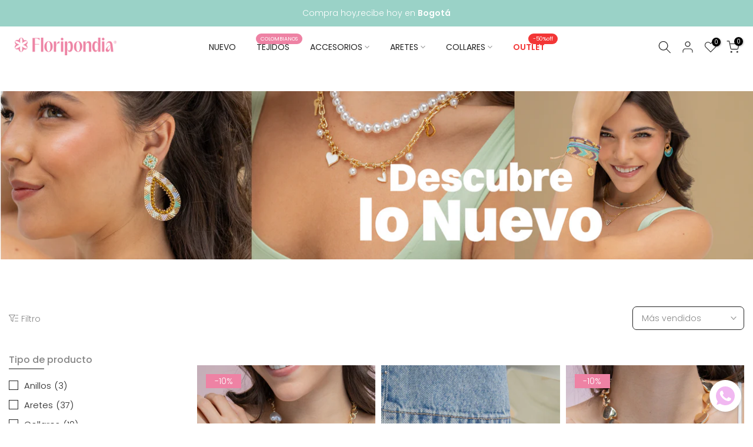

--- FILE ---
content_type: text/html; charset=utf-8
request_url: https://www.floripondia.co/collections/new-in
body_size: 42298
content:
<!doctype html><html class="t4sp-theme t4s-wrapper__custom rtl_false swatch_color_style_2 pr_border_style_1 pr_img_effect_2 enable_eff_img1_true badge_shape_2 css_for_wis_app_true shadow_round_img_false t4s-header__inline is-remove-unavai-2 t4_compare_false t4s-cart-count-0 t4s-pr-ellipsis-false
 no-js" lang="es">
  <head>
    <meta charset="utf-8">
    <meta http-equiv="X-UA-Compatible" content="IE=edge">
    <meta name="viewport" content="width=device-width, initial-scale=1, height=device-height, minimum-scale=1.0, maximum-scale=1.0">
    <meta name="theme-color" content="#fff">
    <link rel="canonical" href="https://www.floripondia.co/collections/new-in">
    <link rel="preconnect" href="https://cdn.shopify.com" crossorigin><link rel="shortcut icon" type="image/png" href="//www.floripondia.co/cdn/shop/files/favicon-floripondia.png?v=1714161427&width=32"><link rel="apple-touch-icon-precomposed" type="image/png" sizes="152x152" href="//www.floripondia.co/cdn/shop/files/favicon-floripondia_eaccd3e2-7f90-41fb-ae99-436367523c8f.png?v=1714171443&width=152"><link rel="preconnect" href="https://fonts.shopifycdn.com" crossorigin><script type="text/javascript">
    (function(c,l,a,r,i,t,y){
        c[a]=c[a]||function(){(c[a].q=c[a].q||[]).push(arguments)};
        t=l.createElement(r);t.async=1;t.src="https://www.clarity.ms/tag/"+i;
        y=l.getElementsByTagName(r)[0];y.parentNode.insertBefore(t,y);
    })(window, document, "clarity", "script", "q88ou584ce");
</script><title>NEW IN &ndash; Floripondia</title>
    <meta name="description" content="Somos una marca de accesorios colombiana. Encuentra aretes, anillos, collares, chokers, earcuffs, cadenas para gafas, tobilleras y mucho mas. Vendemos accesorios al detal y al por mayor. Hacemos envíos a nivel nacional. Floripondia accesorios femeninos. "><meta name="keywords" content="NEW IN, Floripondia, www.floripondia.co"/><meta name="author" content="Cinco Creativo">

<meta property="og:site_name" content="Floripondia">
<meta property="og:url" content="https://www.floripondia.co/collections/new-in">
<meta property="og:title" content="NEW IN">
<meta property="og:type" content="website">
<meta property="og:description" content="Somos una marca de accesorios colombiana. Encuentra aretes, anillos, collares, chokers, earcuffs, cadenas para gafas, tobilleras y mucho mas. Vendemos accesorios al detal y al por mayor. Hacemos envíos a nivel nacional. Floripondia accesorios femeninos. "><meta property="og:image" content="http://www.floripondia.co/cdn/shop/files/floripondia-logo.png?height=628&pad_color=fff&v=1714161417&width=1200">
  <meta property="og:image:secure_url" content="https://www.floripondia.co/cdn/shop/files/floripondia-logo.png?height=628&pad_color=fff&v=1714161417&width=1200">
  <meta property="og:image:width" content="1200">
  <meta property="og:image:height" content="628"><meta name="twitter:card" content="summary_large_image">
<meta name="twitter:title" content="NEW IN">
<meta name="twitter:description" content="Somos una marca de accesorios colombiana. Encuentra aretes, anillos, collares, chokers, earcuffs, cadenas para gafas, tobilleras y mucho mas. Vendemos accesorios al detal y al por mayor. Hacemos envíos a nivel nacional. Floripondia accesorios femeninos. "><script src="//www.floripondia.co/cdn/shop/t/108/assets/lazysizes.min.js?v=19113999703148210021766158359" async="async"></script>
    <script src="//www.floripondia.co/cdn/shop/t/108/assets/global.min.js?v=164417445976002054911766158359" defer="defer"></script>
    <script>window.performance && window.performance.mark && window.performance.mark('shopify.content_for_header.start');</script><meta name="facebook-domain-verification" content="ymaqtdobgxk7o6rlvjebuvsimrhabs">
<meta name="facebook-domain-verification" content="feti99wrnd5edlwduj6luv60e9axtg">
<meta name="google-site-verification" content="tisKcRy2H31Z40WQo0JF2hmJ7KEhQZKyo5H8YRLQeW8">
<meta id="shopify-digital-wallet" name="shopify-digital-wallet" content="/54342058167/digital_wallets/dialog">
<link rel="alternate" type="application/atom+xml" title="Feed" href="/collections/new-in.atom" />
<link rel="alternate" type="application/json+oembed" href="https://www.floripondia.co/collections/new-in.oembed">
<script async="async" src="/checkouts/internal/preloads.js?locale=es-CO"></script>
<script id="shopify-features" type="application/json">{"accessToken":"3d6836a362e32a1a8a23f699b8ebe64b","betas":["rich-media-storefront-analytics"],"domain":"www.floripondia.co","predictiveSearch":true,"shopId":54342058167,"locale":"es"}</script>
<script>var Shopify = Shopify || {};
Shopify.shop = "modafloripondia.myshopify.com";
Shopify.locale = "es";
Shopify.currency = {"active":"COP","rate":"1.0"};
Shopify.country = "CO";
Shopify.theme = {"name":"ENERO ","id":155891630318,"schema_name":"Kalles","schema_version":"4.2.3","theme_store_id":null,"role":"main"};
Shopify.theme.handle = "null";
Shopify.theme.style = {"id":null,"handle":null};
Shopify.cdnHost = "www.floripondia.co/cdn";
Shopify.routes = Shopify.routes || {};
Shopify.routes.root = "/";</script>
<script type="module">!function(o){(o.Shopify=o.Shopify||{}).modules=!0}(window);</script>
<script>!function(o){function n(){var o=[];function n(){o.push(Array.prototype.slice.apply(arguments))}return n.q=o,n}var t=o.Shopify=o.Shopify||{};t.loadFeatures=n(),t.autoloadFeatures=n()}(window);</script>
<script id="shop-js-analytics" type="application/json">{"pageType":"collection"}</script>
<script defer="defer" async type="module" src="//www.floripondia.co/cdn/shopifycloud/shop-js/modules/v2/client.init-shop-cart-sync_2Gr3Q33f.es.esm.js"></script>
<script defer="defer" async type="module" src="//www.floripondia.co/cdn/shopifycloud/shop-js/modules/v2/chunk.common_noJfOIa7.esm.js"></script>
<script defer="defer" async type="module" src="//www.floripondia.co/cdn/shopifycloud/shop-js/modules/v2/chunk.modal_Deo2FJQo.esm.js"></script>
<script type="module">
  await import("//www.floripondia.co/cdn/shopifycloud/shop-js/modules/v2/client.init-shop-cart-sync_2Gr3Q33f.es.esm.js");
await import("//www.floripondia.co/cdn/shopifycloud/shop-js/modules/v2/chunk.common_noJfOIa7.esm.js");
await import("//www.floripondia.co/cdn/shopifycloud/shop-js/modules/v2/chunk.modal_Deo2FJQo.esm.js");

  window.Shopify.SignInWithShop?.initShopCartSync?.({"fedCMEnabled":true,"windoidEnabled":true});

</script>
<script>(function() {
  var isLoaded = false;
  function asyncLoad() {
    if (isLoaded) return;
    isLoaded = true;
    var urls = ["https:\/\/chimpstatic.com\/mcjs-connected\/js\/users\/dd1b0e25c5070879a3abe6d9e\/766f3c484f6c0fc745a033dec.js?shop=modafloripondia.myshopify.com","https:\/\/myfaqprime.appspot.com\/bot\/bot-primelite.js?shop=modafloripondia.myshopify.com","https:\/\/cdn.nfcube.com\/instafeed-d727740cbd0b3ad0dd80e3a7cc1a3607.js?shop=modafloripondia.myshopify.com","https:\/\/cdn.hextom.com\/js\/eventpromotionbar.js?shop=modafloripondia.myshopify.com","https:\/\/cdn.hextom.com\/js\/freeshippingbar.js?shop=modafloripondia.myshopify.com"];
    for (var i = 0; i < urls.length; i++) {
      var s = document.createElement('script');
      s.type = 'text/javascript';
      s.async = true;
      s.src = urls[i];
      var x = document.getElementsByTagName('script')[0];
      x.parentNode.insertBefore(s, x);
    }
  };
  if(window.attachEvent) {
    window.attachEvent('onload', asyncLoad);
  } else {
    window.addEventListener('load', asyncLoad, false);
  }
})();</script>
<script id="__st">var __st={"a":54342058167,"offset":-18000,"reqid":"b19f512d-8136-4d04-8ae3-f44a21a2d97a-1769096274","pageurl":"www.floripondia.co\/collections\/new-in","u":"1089454248e1","p":"collection","rtyp":"collection","rid":269389594807};</script>
<script>window.ShopifyPaypalV4VisibilityTracking = true;</script>
<script id="captcha-bootstrap">!function(){'use strict';const t='contact',e='account',n='new_comment',o=[[t,t],['blogs',n],['comments',n],[t,'customer']],c=[[e,'customer_login'],[e,'guest_login'],[e,'recover_customer_password'],[e,'create_customer']],r=t=>t.map((([t,e])=>`form[action*='/${t}']:not([data-nocaptcha='true']) input[name='form_type'][value='${e}']`)).join(','),a=t=>()=>t?[...document.querySelectorAll(t)].map((t=>t.form)):[];function s(){const t=[...o],e=r(t);return a(e)}const i='password',u='form_key',d=['recaptcha-v3-token','g-recaptcha-response','h-captcha-response',i],f=()=>{try{return window.sessionStorage}catch{return}},m='__shopify_v',_=t=>t.elements[u];function p(t,e,n=!1){try{const o=window.sessionStorage,c=JSON.parse(o.getItem(e)),{data:r}=function(t){const{data:e,action:n}=t;return t[m]||n?{data:e,action:n}:{data:t,action:n}}(c);for(const[e,n]of Object.entries(r))t.elements[e]&&(t.elements[e].value=n);n&&o.removeItem(e)}catch(o){console.error('form repopulation failed',{error:o})}}const l='form_type',E='cptcha';function T(t){t.dataset[E]=!0}const w=window,h=w.document,L='Shopify',v='ce_forms',y='captcha';let A=!1;((t,e)=>{const n=(g='f06e6c50-85a8-45c8-87d0-21a2b65856fe',I='https://cdn.shopify.com/shopifycloud/storefront-forms-hcaptcha/ce_storefront_forms_captcha_hcaptcha.v1.5.2.iife.js',D={infoText:'Protegido por hCaptcha',privacyText:'Privacidad',termsText:'Términos'},(t,e,n)=>{const o=w[L][v],c=o.bindForm;if(c)return c(t,g,e,D).then(n);var r;o.q.push([[t,g,e,D],n]),r=I,A||(h.body.append(Object.assign(h.createElement('script'),{id:'captcha-provider',async:!0,src:r})),A=!0)});var g,I,D;w[L]=w[L]||{},w[L][v]=w[L][v]||{},w[L][v].q=[],w[L][y]=w[L][y]||{},w[L][y].protect=function(t,e){n(t,void 0,e),T(t)},Object.freeze(w[L][y]),function(t,e,n,w,h,L){const[v,y,A,g]=function(t,e,n){const i=e?o:[],u=t?c:[],d=[...i,...u],f=r(d),m=r(i),_=r(d.filter((([t,e])=>n.includes(e))));return[a(f),a(m),a(_),s()]}(w,h,L),I=t=>{const e=t.target;return e instanceof HTMLFormElement?e:e&&e.form},D=t=>v().includes(t);t.addEventListener('submit',(t=>{const e=I(t);if(!e)return;const n=D(e)&&!e.dataset.hcaptchaBound&&!e.dataset.recaptchaBound,o=_(e),c=g().includes(e)&&(!o||!o.value);(n||c)&&t.preventDefault(),c&&!n&&(function(t){try{if(!f())return;!function(t){const e=f();if(!e)return;const n=_(t);if(!n)return;const o=n.value;o&&e.removeItem(o)}(t);const e=Array.from(Array(32),(()=>Math.random().toString(36)[2])).join('');!function(t,e){_(t)||t.append(Object.assign(document.createElement('input'),{type:'hidden',name:u})),t.elements[u].value=e}(t,e),function(t,e){const n=f();if(!n)return;const o=[...t.querySelectorAll(`input[type='${i}']`)].map((({name:t})=>t)),c=[...d,...o],r={};for(const[a,s]of new FormData(t).entries())c.includes(a)||(r[a]=s);n.setItem(e,JSON.stringify({[m]:1,action:t.action,data:r}))}(t,e)}catch(e){console.error('failed to persist form',e)}}(e),e.submit())}));const S=(t,e)=>{t&&!t.dataset[E]&&(n(t,e.some((e=>e===t))),T(t))};for(const o of['focusin','change'])t.addEventListener(o,(t=>{const e=I(t);D(e)&&S(e,y())}));const B=e.get('form_key'),M=e.get(l),P=B&&M;t.addEventListener('DOMContentLoaded',(()=>{const t=y();if(P)for(const e of t)e.elements[l].value===M&&p(e,B);[...new Set([...A(),...v().filter((t=>'true'===t.dataset.shopifyCaptcha))])].forEach((e=>S(e,t)))}))}(h,new URLSearchParams(w.location.search),n,t,e,['guest_login'])})(!0,!0)}();</script>
<script integrity="sha256-4kQ18oKyAcykRKYeNunJcIwy7WH5gtpwJnB7kiuLZ1E=" data-source-attribution="shopify.loadfeatures" defer="defer" src="//www.floripondia.co/cdn/shopifycloud/storefront/assets/storefront/load_feature-a0a9edcb.js" crossorigin="anonymous"></script>
<script data-source-attribution="shopify.dynamic_checkout.dynamic.init">var Shopify=Shopify||{};Shopify.PaymentButton=Shopify.PaymentButton||{isStorefrontPortableWallets:!0,init:function(){window.Shopify.PaymentButton.init=function(){};var t=document.createElement("script");t.src="https://www.floripondia.co/cdn/shopifycloud/portable-wallets/latest/portable-wallets.es.js",t.type="module",document.head.appendChild(t)}};
</script>
<script data-source-attribution="shopify.dynamic_checkout.buyer_consent">
  function portableWalletsHideBuyerConsent(e){var t=document.getElementById("shopify-buyer-consent"),n=document.getElementById("shopify-subscription-policy-button");t&&n&&(t.classList.add("hidden"),t.setAttribute("aria-hidden","true"),n.removeEventListener("click",e))}function portableWalletsShowBuyerConsent(e){var t=document.getElementById("shopify-buyer-consent"),n=document.getElementById("shopify-subscription-policy-button");t&&n&&(t.classList.remove("hidden"),t.removeAttribute("aria-hidden"),n.addEventListener("click",e))}window.Shopify?.PaymentButton&&(window.Shopify.PaymentButton.hideBuyerConsent=portableWalletsHideBuyerConsent,window.Shopify.PaymentButton.showBuyerConsent=portableWalletsShowBuyerConsent);
</script>
<script data-source-attribution="shopify.dynamic_checkout.cart.bootstrap">document.addEventListener("DOMContentLoaded",(function(){function t(){return document.querySelector("shopify-accelerated-checkout-cart, shopify-accelerated-checkout")}if(t())Shopify.PaymentButton.init();else{new MutationObserver((function(e,n){t()&&(Shopify.PaymentButton.init(),n.disconnect())})).observe(document.body,{childList:!0,subtree:!0})}}));
</script>

<script>window.performance && window.performance.mark && window.performance.mark('shopify.content_for_header.end');</script>
<link rel="preload" as="font" href="//www.floripondia.co/cdn/fonts/poppins/poppins_n3.05f58335c3209cce17da4f1f1ab324ebe2982441.woff2" type="font/woff2" crossorigin><link rel="preload" as="font" href="//www.floripondia.co/cdn/fonts/poppins/poppins_n3.05f58335c3209cce17da4f1f1ab324ebe2982441.woff2" type="font/woff2" crossorigin><link rel="preload" as="font" href="//www.floripondia.co/cdn/fonts/poppins/poppins_n3.05f58335c3209cce17da4f1f1ab324ebe2982441.woff2" type="font/woff2" crossorigin><link href="//www.floripondia.co/cdn/shop/t/108/assets/base.css?v=76992554195321706611766158359" rel="stylesheet" type="text/css" media="all" /><style data-shopify>@font-face {
  font-family: Poppins;
  font-weight: 100;
  font-style: normal;
  font-display: swap;
  src: url("//www.floripondia.co/cdn/fonts/poppins/poppins_n1.91f1f2f2f3840810961af59e3a012dcc97d8ef59.woff2") format("woff2"),
       url("//www.floripondia.co/cdn/fonts/poppins/poppins_n1.58d050ae3fe39914ce84b159a8c37ae874d01bfc.woff") format("woff");
}
@font-face {
  font-family: Poppins;
  font-weight: 100;
  font-style: italic;
  font-display: swap;
  src: url("//www.floripondia.co/cdn/fonts/poppins/poppins_i1.12212c673bc6295d62eea1ca2437af51233e5e67.woff2") format("woff2"),
       url("//www.floripondia.co/cdn/fonts/poppins/poppins_i1.57d27b035fa9c9ec7ce7020cd2ed80055da92d77.woff") format("woff");
}
@font-face {
  font-family: Poppins;
  font-weight: 200;
  font-style: normal;
  font-display: swap;
  src: url("//www.floripondia.co/cdn/fonts/poppins/poppins_n2.99893b093cc6b797a8baf99180056d9e77320b68.woff2") format("woff2"),
       url("//www.floripondia.co/cdn/fonts/poppins/poppins_n2.c218f0380a81801a28158673003c167a54d2d69c.woff") format("woff");
}
@font-face {
  font-family: Poppins;
  font-weight: 200;
  font-style: italic;
  font-display: swap;
  src: url("//www.floripondia.co/cdn/fonts/poppins/poppins_i2.7783fc51c19908d12281d3f99718d10ab5348963.woff2") format("woff2"),
       url("//www.floripondia.co/cdn/fonts/poppins/poppins_i2.34fc94f042b7f47b1448d25c4247572d2f33189b.woff") format("woff");
}
@font-face {
  font-family: Poppins;
  font-weight: 300;
  font-style: normal;
  font-display: swap;
  src: url("//www.floripondia.co/cdn/fonts/poppins/poppins_n3.05f58335c3209cce17da4f1f1ab324ebe2982441.woff2") format("woff2"),
       url("//www.floripondia.co/cdn/fonts/poppins/poppins_n3.6971368e1f131d2c8ff8e3a44a36b577fdda3ff5.woff") format("woff");
}
@font-face {
  font-family: Poppins;
  font-weight: 300;
  font-style: italic;
  font-display: swap;
  src: url("//www.floripondia.co/cdn/fonts/poppins/poppins_i3.8536b4423050219f608e17f134fe9ea3b01ed890.woff2") format("woff2"),
       url("//www.floripondia.co/cdn/fonts/poppins/poppins_i3.0f4433ada196bcabf726ed78f8e37e0995762f7f.woff") format("woff");
}
@font-face {
  font-family: Poppins;
  font-weight: 400;
  font-style: normal;
  font-display: swap;
  src: url("//www.floripondia.co/cdn/fonts/poppins/poppins_n4.0ba78fa5af9b0e1a374041b3ceaadf0a43b41362.woff2") format("woff2"),
       url("//www.floripondia.co/cdn/fonts/poppins/poppins_n4.214741a72ff2596839fc9760ee7a770386cf16ca.woff") format("woff");
}
@font-face {
  font-family: Poppins;
  font-weight: 400;
  font-style: italic;
  font-display: swap;
  src: url("//www.floripondia.co/cdn/fonts/poppins/poppins_i4.846ad1e22474f856bd6b81ba4585a60799a9f5d2.woff2") format("woff2"),
       url("//www.floripondia.co/cdn/fonts/poppins/poppins_i4.56b43284e8b52fc64c1fd271f289a39e8477e9ec.woff") format("woff");
}
@font-face {
  font-family: Poppins;
  font-weight: 500;
  font-style: normal;
  font-display: swap;
  src: url("//www.floripondia.co/cdn/fonts/poppins/poppins_n5.ad5b4b72b59a00358afc706450c864c3c8323842.woff2") format("woff2"),
       url("//www.floripondia.co/cdn/fonts/poppins/poppins_n5.33757fdf985af2d24b32fcd84c9a09224d4b2c39.woff") format("woff");
}
@font-face {
  font-family: Poppins;
  font-weight: 500;
  font-style: italic;
  font-display: swap;
  src: url("//www.floripondia.co/cdn/fonts/poppins/poppins_i5.6acfce842c096080e34792078ef3cb7c3aad24d4.woff2") format("woff2"),
       url("//www.floripondia.co/cdn/fonts/poppins/poppins_i5.a49113e4fe0ad7fd7716bd237f1602cbec299b3c.woff") format("woff");
}
@font-face {
  font-family: Poppins;
  font-weight: 600;
  font-style: normal;
  font-display: swap;
  src: url("//www.floripondia.co/cdn/fonts/poppins/poppins_n6.aa29d4918bc243723d56b59572e18228ed0786f6.woff2") format("woff2"),
       url("//www.floripondia.co/cdn/fonts/poppins/poppins_n6.5f815d845fe073750885d5b7e619ee00e8111208.woff") format("woff");
}
@font-face {
  font-family: Poppins;
  font-weight: 600;
  font-style: italic;
  font-display: swap;
  src: url("//www.floripondia.co/cdn/fonts/poppins/poppins_i6.bb8044d6203f492888d626dafda3c2999253e8e9.woff2") format("woff2"),
       url("//www.floripondia.co/cdn/fonts/poppins/poppins_i6.e233dec1a61b1e7dead9f920159eda42280a02c3.woff") format("woff");
}
@font-face {
  font-family: Poppins;
  font-weight: 700;
  font-style: normal;
  font-display: swap;
  src: url("//www.floripondia.co/cdn/fonts/poppins/poppins_n7.56758dcf284489feb014a026f3727f2f20a54626.woff2") format("woff2"),
       url("//www.floripondia.co/cdn/fonts/poppins/poppins_n7.f34f55d9b3d3205d2cd6f64955ff4b36f0cfd8da.woff") format("woff");
}
@font-face {
  font-family: Poppins;
  font-weight: 700;
  font-style: italic;
  font-display: swap;
  src: url("//www.floripondia.co/cdn/fonts/poppins/poppins_i7.42fd71da11e9d101e1e6c7932199f925f9eea42d.woff2") format("woff2"),
       url("//www.floripondia.co/cdn/fonts/poppins/poppins_i7.ec8499dbd7616004e21155106d13837fff4cf556.woff") format("woff");
}
@font-face {
  font-family: Poppins;
  font-weight: 800;
  font-style: normal;
  font-display: swap;
  src: url("//www.floripondia.co/cdn/fonts/poppins/poppins_n8.580200d05bca09e2e0c6f4c922047c227dfa8e8c.woff2") format("woff2"),
       url("//www.floripondia.co/cdn/fonts/poppins/poppins_n8.f4450f472fdcbe9e829f3583ebd559988f5a3d25.woff") format("woff");
}
@font-face {
  font-family: Poppins;
  font-weight: 800;
  font-style: italic;
  font-display: swap;
  src: url("//www.floripondia.co/cdn/fonts/poppins/poppins_i8.55af7c89c62b8603457a34c5936ad3b39f67e29c.woff2") format("woff2"),
       url("//www.floripondia.co/cdn/fonts/poppins/poppins_i8.1143b85f67a233999703c64471299cee6bc83160.woff") format("woff");
}
@font-face {
  font-family: Poppins;
  font-weight: 900;
  font-style: normal;
  font-display: swap;
  src: url("//www.floripondia.co/cdn/fonts/poppins/poppins_n9.eb6b9ef01b62e777a960bfd02fc9fb4918cd3eab.woff2") format("woff2"),
       url("//www.floripondia.co/cdn/fonts/poppins/poppins_n9.6501a5bd018e348b6d5d6e8c335f9e7d32a80c36.woff") format("woff");
}
@font-face {
  font-family: Poppins;
  font-weight: 900;
  font-style: italic;
  font-display: swap;
  src: url("//www.floripondia.co/cdn/fonts/poppins/poppins_i9.c9d778054c6973c207cbc167d4355fd67c665d16.woff2") format("woff2"),
       url("//www.floripondia.co/cdn/fonts/poppins/poppins_i9.67b02f99c1e5afe159943a603851cb6b6276ba49.woff") format("woff");
}
:root {
        
         /* CSS Variables */
        --wrapper-mw      : 1420px;
        --font-family-1   : Poppins, sans-serif;;
        --font-family-2   : Poppins, sans-serif;;
        --font-family-3   : Poppins, sans-serif;;
        --font-body-family   : Poppins, sans-serif;;
        --font-heading-family: Poppins, sans-serif;;
       
        
        --t4s-success-color       : #428445;
        --t4s-success-color-rgb   : 66, 132, 69;
        --t4s-warning-color       : #e0b252;
        --t4s-warning-color-rgb   : 224, 178, 82;
        --t4s-error-color         : #EB001B;
        --t4s-error-color-rgb     : 235, 0, 27;
        --t4s-light-color         : #ffffff;
        --t4s-dark-color          : #222222;
        --t4s-highlight-color     : #DDD;
        --t4s-tooltip-background  : #ee82a4;
        --t4s-tooltip-color       : #fff;
        --primary-sw-color        : #333;
        --primary-sw-color-rgb    : 51, 51, 51;
        --border-sw-color         : #ddd;
        --secondary-sw-color      : #878787;
        --primary-price-color     : #9ad2c7;
        --secondary-price-color   : #878787;
        
        --t4s-body-background     : #fff;
        --text-color              : #878787;
        --text-color-rgb          : 135, 135, 135;
        --heading-color           : #878787;
        --accent-color            : #000000;
        --accent-color-rgb        : 0, 0, 0;
        --accent-color-darken     : #000000;
        --accent-color-hover      : var(--accent-color-darken);
        --secondary-color         : #222;
        --secondary-color-rgb     : 34, 34, 34;
        --link-color              : #878787;
        --link-color-hover        : #ee82a4;
        --border-color            : #222222;
        --border-color-rgb        : 34, 34, 34;
        --border-primary-color    : #222222;
        --button-background       : #222;
        --button-color            : #ee82a4;
        --button-background-hover : #000000;
        --button-color-hover      : #fff;

        --sale-badge-background    : #ee82a4;
        --sale-badge-color         : #fff;
        --new-badge-background     : #ee82a4;
        --new-badge-color          : #fff;
        --preorder-badge-background: #ee82a4;
        --preorder-badge-color     : #fff;
        --soldout-badge-background : #f8cad5;
        --soldout-badge-color      : #222;
        --custom-badge-background  : #ee82a4;
        --custom-badge-color       : #fff;/* Shopify related variables */
        --payment-terms-background-color: ;
        
        --lz-background: #f5f5f5;
        --lz-img: url("//www.floripondia.co/cdn/shop/t/108/assets/t4s_loader.svg?v=16566292098043874581766158359");}

    html {
      font-size: 62.5%;
      height: 100%;
    }

    body {
      margin: 0;
      overflow-x: hidden;
      font-size:15px;
      letter-spacing: 0px;
      color: var(--text-color);
      font-family: var(--font-body-family);
      line-height: 1.4;
      font-weight: 300;
      -webkit-font-smoothing: auto;
      -moz-osx-font-smoothing: auto;
    }
    /*
    @media screen and (min-width: 750px) {
      body {
        font-size: 1.6rem;
      }
    }
    */

    h1, h2, h3, h4, h5, h6, .t4s_as_title {
      color: var(--heading-color);
      font-family: var(--font-heading-family);
      line-height: 1.4;
      font-weight: 600;
      letter-spacing: 0px;
    }
    h1 { font-size: 37px }
    h2 { font-size: 21px }
    h3 { font-size: 23px }
    h4 { font-size: 18px }
    h5 { font-size: 17px }
    h6 { font-size: 15.5px }
    a,.t4s_as_link {
      /* font-family: var(--font-link-family); */
      color: var(--link-color);
    }
    a:hover,.t4s_as_link:hover {
      color: var(--link-color-hover);
    }
    button,
    input,
    optgroup,
    select,
    textarea {
      border-color: var(--border-color);
    }
    .t4s_as_button,
    button,
    input[type="button"]:not(.t4s-btn),
    input[type="reset"],
    input[type="submit"]:not(.t4s-btn) {
      font-family: var(--font-button-family);
      color: var(--button-color);
      background-color: var(--button-background);
      border-color: var(--button-background);
    }
    .t4s_as_button:hover,
    button:hover,
    input[type="button"]:not(.t4s-btn):hover, 
    input[type="reset"]:hover,
    input[type="submit"]:not(.t4s-btn):hover  {
      color: var(--button-color-hover);
      background-color: var(--button-background-hover);
      border-color: var(--button-background-hover);
    }
    
    .t4s-cp,.t4s-color-accent { color : var(--accent-color) }.t4s-ct,.t4s-color-text { color : var(--text-color) }.t4s-ch,.t4ss-color-heading { color : var(--heading-color) }.t4s-csecondary { color : var(--secondary-color) }
    
    .t4s-fnt-fm-1 {
      font-family: var(--font-family-1) !important;
    }
    .t4s-fnt-fm-2 {
      font-family: var(--font-family-2) !important;
    }
    .t4s-fnt-fm-3 {
      font-family: var(--font-family-3) !important;
    }
    .t4s-cr {
        color: var(--t4s-highlight-color);
    }
    .t4s-price__sale { color: var(--primary-price-color); }.t4s-fix-overflow.t4s-row { max-width: 100vw;margin-left: auto;margin-right: auto;}.lazyloadt4s-opt {opacity: 1 !important;transition: opacity 0s, transform 1s !important;}.t4s-d-block {display: block;}.t4s-d-none {display: none;}@media (min-width: 768px) {.t4s-d-md-block {display: block;}.t4s-d-md-none {display: none; }}@media (min-width: 1025px) {.t4s-d-lg-block {display: block;}.t4s-d-lg-none {display: none; }}</style><script>
  const isBehaviorSmooth = 'scrollBehavior' in document.documentElement.style && getComputedStyle(document.documentElement).scrollBehavior === 'smooth';
  const t4sXMLHttpRequest = window.XMLHttpRequest, documentElementT4s = document.documentElement; documentElementT4s.className = documentElementT4s.className.replace('no-js', 'js');function loadImageT4s(_this) { _this.classList.add('lazyloadt4sed')};(function() { const matchMediaHoverT4s = (window.matchMedia('(-moz-touch-enabled: 1), (hover: none)')).matches; documentElementT4s.className += ((window.CSS && window.CSS.supports('(position: sticky) or (position: -webkit-sticky)')) ? ' t4sp-sticky' : ' t4sp-no-sticky'); documentElementT4s.className += matchMediaHoverT4s ? ' t4sp-no-hover' : ' t4sp-hover'; window.onpageshow = function() { if (performance.navigation.type === 2) {document.dispatchEvent(new CustomEvent('cart:refresh'))} }; if (!matchMediaHoverT4s && window.width > 1024) { document.addEventListener('mousemove', function(evt) { documentElementT4s.classList.replace('t4sp-no-hover','t4sp-hover'); document.dispatchEvent(new CustomEvent('theme:hover')); }, {once : true} ); } }());</script>

<!-- BEGIN app block: shopify://apps/sales-discounts/blocks/sale-labels/29205fb1-2e68-4d81-a905-d828a51c8413 --><style>#Product-Slider>div+div .hc-sale-tag,.Product__Gallery--stack .Product__SlideItem+.Product__SlideItem .hc-sale-tag,.\#product-card-badge.\@type\:sale,.badge--on-sale,.badge--onsale,.badge.color-sale,.badge.onsale,.flag.sale,.grid-product__on-sale,.grid-product__tag--sale,.hc-sale-tag+.ProductItem__Wrapper .ProductItem__Label,.hc-sale-tag+.badge__container,.hc-sale-tag+.card__inner .badge,.hc-sale-tag+.card__inner+.card__content .card__badge,.hc-sale-tag+link+.card-wrapper .card__badge,.hc-sale-tag+.card__wrapper .card__badge,.hc-sale-tag+.image-wrapper .product-item__badge,.hc-sale-tag+.product--labels,.hc-sale-tag+.product-item__image-wrapper .product-item__label-list,.hc-sale-tag+a .label,.hc-sale-tag+img+.product-item__meta+.product-item__badge,.label .overlay-sale,.lbl.on-sale,.media-column+.media-column .hc-sale-tag,.price__badge-sale,.product-badge--sale,.product-badge__sale,.product-card__label--sale,.product-item__badge--sale,.product-label--on-sale,.product-label--sale,.product-label.sale,.product__badge--sale,.product__badge__item--sale,.product__media-icon,.productitem__badge--sale,.sale-badge,.sale-box,.sale-item.icn,.sale-sticker,.sale_banner,.theme-img+.theme-img .hc-sale-tag,.hc-sale-tag+a+.badge,.hc-sale-tag+div .badge{display:none!important}.facets__display{z-index:3!important}.indiv-product .hc-sale-tag,.product-item--with-hover-swatches .hc-sale-tag,.product-recommendations .hc-sale-tag{z-index:3}#Product-Slider .hc-sale-tag{z-index:6}.product-holder .hc-sale-tag{z-index:9}.apply-gallery-animation .hc-product-page{z-index:10}.product-card.relative.flex.flex-col .hc-sale-tag{z-index:21}@media only screen and (min-width:750px){.product-gallery-item+.product-gallery-item .hc-sale-tag,.product__slide+.product__slide .hc-sale-tag,.yv-product-slider-item+.yv-product-slider-item .hc-sale-tag{display:none!important}}@media (min-width:960px){.product__media-item+.product__media-item .hc-sale-tag,.splide__slide+.splide__slide .hc-sale-tag{display:none!important}}
</style>
<script>
  let hcSaleLabelSettings = {
    domain: "modafloripondia.myshopify.com",
    variants: [],
    selectedVariant: {},
    productPageImages: [],
    
  }
</script>
<style>.hc-sale-tag{display:none!important}</style><script>document.addEventListener("DOMContentLoaded",function(){"undefined"!=typeof hcVariants&&function(e){function t(e,t,a){return function(){if(a)return t.apply(this,arguments),e.apply(this,arguments);var n=e.apply(this,arguments);return t.apply(this,arguments),n}}var a=null;function n(){var t=window.location.search.replace(/.*variant=(\d+).*/,"$1");t&&t!=a&&(a=t,e(t))}window.history.pushState=t(history.pushState,n),window.history.replaceState=t(history.replaceState,n),window.addEventListener("popstate",n)}(function(e){let t=null;for(var a=0;a<hcVariants.length;a++)if(hcVariants[a].id==e){t=hcVariants[a];var n=document.querySelectorAll(".hc-product-page.hc-sale-tag");if(t.compare_at_price&&t.compare_at_price>t.price){var r=100*(t.compare_at_price-t.price)/t.compare_at_price;if(null!=r)for(a=0;a<n.length;a++)n[a].childNodes[0].textContent=r.toFixed(0)+"%",n[a].style.display="block";else for(a=0;a<n.length;a++)n[a].style.display="none"}else for(a=0;a<n.length;a++)n[a].style.display="none";break}})});</script> 


<!-- END app block --><!-- BEGIN app block: shopify://apps/pagefly-page-builder/blocks/app-embed/83e179f7-59a0-4589-8c66-c0dddf959200 -->

<!-- BEGIN app snippet: pagefly-cro-ab-testing-main -->







<script>
  ;(function () {
    const url = new URL(window.location)
    const viewParam = url.searchParams.get('view')
    if (viewParam && viewParam.includes('variant-pf-')) {
      url.searchParams.set('pf_v', viewParam)
      url.searchParams.delete('view')
      window.history.replaceState({}, '', url)
    }
  })()
</script>



<script type='module'>
  
  window.PAGEFLY_CRO = window.PAGEFLY_CRO || {}

  window.PAGEFLY_CRO['data_debug'] = {
    original_template_suffix: "all_collections",
    allow_ab_test: false,
    ab_test_start_time: 0,
    ab_test_end_time: 0,
    today_date_time: 1769096275000,
  }
  window.PAGEFLY_CRO['GA4'] = { enabled: false}
</script>

<!-- END app snippet -->








  <script src='https://cdn.shopify.com/extensions/019bb4f9-aed6-78a3-be91-e9d44663e6bf/pagefly-page-builder-215/assets/pagefly-helper.js' defer='defer'></script>

  <script src='https://cdn.shopify.com/extensions/019bb4f9-aed6-78a3-be91-e9d44663e6bf/pagefly-page-builder-215/assets/pagefly-general-helper.js' defer='defer'></script>

  <script src='https://cdn.shopify.com/extensions/019bb4f9-aed6-78a3-be91-e9d44663e6bf/pagefly-page-builder-215/assets/pagefly-snap-slider.js' defer='defer'></script>

  <script src='https://cdn.shopify.com/extensions/019bb4f9-aed6-78a3-be91-e9d44663e6bf/pagefly-page-builder-215/assets/pagefly-slideshow-v3.js' defer='defer'></script>

  <script src='https://cdn.shopify.com/extensions/019bb4f9-aed6-78a3-be91-e9d44663e6bf/pagefly-page-builder-215/assets/pagefly-slideshow-v4.js' defer='defer'></script>

  <script src='https://cdn.shopify.com/extensions/019bb4f9-aed6-78a3-be91-e9d44663e6bf/pagefly-page-builder-215/assets/pagefly-glider.js' defer='defer'></script>

  <script src='https://cdn.shopify.com/extensions/019bb4f9-aed6-78a3-be91-e9d44663e6bf/pagefly-page-builder-215/assets/pagefly-slideshow-v1-v2.js' defer='defer'></script>

  <script src='https://cdn.shopify.com/extensions/019bb4f9-aed6-78a3-be91-e9d44663e6bf/pagefly-page-builder-215/assets/pagefly-product-media.js' defer='defer'></script>

  <script src='https://cdn.shopify.com/extensions/019bb4f9-aed6-78a3-be91-e9d44663e6bf/pagefly-page-builder-215/assets/pagefly-product.js' defer='defer'></script>


<script id='pagefly-helper-data' type='application/json'>
  {
    "page_optimization": {
      "assets_prefetching": false
    },
    "elements_asset_mapper": {
      "Accordion": "https://cdn.shopify.com/extensions/019bb4f9-aed6-78a3-be91-e9d44663e6bf/pagefly-page-builder-215/assets/pagefly-accordion.js",
      "Accordion3": "https://cdn.shopify.com/extensions/019bb4f9-aed6-78a3-be91-e9d44663e6bf/pagefly-page-builder-215/assets/pagefly-accordion3.js",
      "CountDown": "https://cdn.shopify.com/extensions/019bb4f9-aed6-78a3-be91-e9d44663e6bf/pagefly-page-builder-215/assets/pagefly-countdown.js",
      "GMap1": "https://cdn.shopify.com/extensions/019bb4f9-aed6-78a3-be91-e9d44663e6bf/pagefly-page-builder-215/assets/pagefly-gmap.js",
      "GMap2": "https://cdn.shopify.com/extensions/019bb4f9-aed6-78a3-be91-e9d44663e6bf/pagefly-page-builder-215/assets/pagefly-gmap.js",
      "GMapBasicV2": "https://cdn.shopify.com/extensions/019bb4f9-aed6-78a3-be91-e9d44663e6bf/pagefly-page-builder-215/assets/pagefly-gmap.js",
      "GMapAdvancedV2": "https://cdn.shopify.com/extensions/019bb4f9-aed6-78a3-be91-e9d44663e6bf/pagefly-page-builder-215/assets/pagefly-gmap.js",
      "HTML.Video": "https://cdn.shopify.com/extensions/019bb4f9-aed6-78a3-be91-e9d44663e6bf/pagefly-page-builder-215/assets/pagefly-htmlvideo.js",
      "HTML.Video2": "https://cdn.shopify.com/extensions/019bb4f9-aed6-78a3-be91-e9d44663e6bf/pagefly-page-builder-215/assets/pagefly-htmlvideo2.js",
      "HTML.Video3": "https://cdn.shopify.com/extensions/019bb4f9-aed6-78a3-be91-e9d44663e6bf/pagefly-page-builder-215/assets/pagefly-htmlvideo2.js",
      "BackgroundVideo": "https://cdn.shopify.com/extensions/019bb4f9-aed6-78a3-be91-e9d44663e6bf/pagefly-page-builder-215/assets/pagefly-htmlvideo2.js",
      "Instagram": "https://cdn.shopify.com/extensions/019bb4f9-aed6-78a3-be91-e9d44663e6bf/pagefly-page-builder-215/assets/pagefly-instagram.js",
      "Instagram2": "https://cdn.shopify.com/extensions/019bb4f9-aed6-78a3-be91-e9d44663e6bf/pagefly-page-builder-215/assets/pagefly-instagram.js",
      "Insta3": "https://cdn.shopify.com/extensions/019bb4f9-aed6-78a3-be91-e9d44663e6bf/pagefly-page-builder-215/assets/pagefly-instagram3.js",
      "Tabs": "https://cdn.shopify.com/extensions/019bb4f9-aed6-78a3-be91-e9d44663e6bf/pagefly-page-builder-215/assets/pagefly-tab.js",
      "Tabs3": "https://cdn.shopify.com/extensions/019bb4f9-aed6-78a3-be91-e9d44663e6bf/pagefly-page-builder-215/assets/pagefly-tab3.js",
      "ProductBox": "https://cdn.shopify.com/extensions/019bb4f9-aed6-78a3-be91-e9d44663e6bf/pagefly-page-builder-215/assets/pagefly-cart.js",
      "FBPageBox2": "https://cdn.shopify.com/extensions/019bb4f9-aed6-78a3-be91-e9d44663e6bf/pagefly-page-builder-215/assets/pagefly-facebook.js",
      "FBLikeButton2": "https://cdn.shopify.com/extensions/019bb4f9-aed6-78a3-be91-e9d44663e6bf/pagefly-page-builder-215/assets/pagefly-facebook.js",
      "TwitterFeed2": "https://cdn.shopify.com/extensions/019bb4f9-aed6-78a3-be91-e9d44663e6bf/pagefly-page-builder-215/assets/pagefly-twitter.js",
      "Paragraph4": "https://cdn.shopify.com/extensions/019bb4f9-aed6-78a3-be91-e9d44663e6bf/pagefly-page-builder-215/assets/pagefly-paragraph4.js",

      "AliReviews": "https://cdn.shopify.com/extensions/019bb4f9-aed6-78a3-be91-e9d44663e6bf/pagefly-page-builder-215/assets/pagefly-3rd-elements.js",
      "BackInStock": "https://cdn.shopify.com/extensions/019bb4f9-aed6-78a3-be91-e9d44663e6bf/pagefly-page-builder-215/assets/pagefly-3rd-elements.js",
      "GloboBackInStock": "https://cdn.shopify.com/extensions/019bb4f9-aed6-78a3-be91-e9d44663e6bf/pagefly-page-builder-215/assets/pagefly-3rd-elements.js",
      "GrowaveWishlist": "https://cdn.shopify.com/extensions/019bb4f9-aed6-78a3-be91-e9d44663e6bf/pagefly-page-builder-215/assets/pagefly-3rd-elements.js",
      "InfiniteOptionsShopPad": "https://cdn.shopify.com/extensions/019bb4f9-aed6-78a3-be91-e9d44663e6bf/pagefly-page-builder-215/assets/pagefly-3rd-elements.js",
      "InkybayProductPersonalizer": "https://cdn.shopify.com/extensions/019bb4f9-aed6-78a3-be91-e9d44663e6bf/pagefly-page-builder-215/assets/pagefly-3rd-elements.js",
      "LimeSpot": "https://cdn.shopify.com/extensions/019bb4f9-aed6-78a3-be91-e9d44663e6bf/pagefly-page-builder-215/assets/pagefly-3rd-elements.js",
      "Loox": "https://cdn.shopify.com/extensions/019bb4f9-aed6-78a3-be91-e9d44663e6bf/pagefly-page-builder-215/assets/pagefly-3rd-elements.js",
      "Opinew": "https://cdn.shopify.com/extensions/019bb4f9-aed6-78a3-be91-e9d44663e6bf/pagefly-page-builder-215/assets/pagefly-3rd-elements.js",
      "Powr": "https://cdn.shopify.com/extensions/019bb4f9-aed6-78a3-be91-e9d44663e6bf/pagefly-page-builder-215/assets/pagefly-3rd-elements.js",
      "ProductReviews": "https://cdn.shopify.com/extensions/019bb4f9-aed6-78a3-be91-e9d44663e6bf/pagefly-page-builder-215/assets/pagefly-3rd-elements.js",
      "PushOwl": "https://cdn.shopify.com/extensions/019bb4f9-aed6-78a3-be91-e9d44663e6bf/pagefly-page-builder-215/assets/pagefly-3rd-elements.js",
      "ReCharge": "https://cdn.shopify.com/extensions/019bb4f9-aed6-78a3-be91-e9d44663e6bf/pagefly-page-builder-215/assets/pagefly-3rd-elements.js",
      "Rivyo": "https://cdn.shopify.com/extensions/019bb4f9-aed6-78a3-be91-e9d44663e6bf/pagefly-page-builder-215/assets/pagefly-3rd-elements.js",
      "TrackingMore": "https://cdn.shopify.com/extensions/019bb4f9-aed6-78a3-be91-e9d44663e6bf/pagefly-page-builder-215/assets/pagefly-3rd-elements.js",
      "Vitals": "https://cdn.shopify.com/extensions/019bb4f9-aed6-78a3-be91-e9d44663e6bf/pagefly-page-builder-215/assets/pagefly-3rd-elements.js",
      "Wiser": "https://cdn.shopify.com/extensions/019bb4f9-aed6-78a3-be91-e9d44663e6bf/pagefly-page-builder-215/assets/pagefly-3rd-elements.js"
    },
    "custom_elements_mapper": {
      "pf-click-action-element": "https://cdn.shopify.com/extensions/019bb4f9-aed6-78a3-be91-e9d44663e6bf/pagefly-page-builder-215/assets/pagefly-click-action-element.js",
      "pf-dialog-element": "https://cdn.shopify.com/extensions/019bb4f9-aed6-78a3-be91-e9d44663e6bf/pagefly-page-builder-215/assets/pagefly-dialog-element.js"
    }
  }
</script>


<!-- END app block --><script src="https://cdn.shopify.com/extensions/019bc2cf-ad72-709c-ab89-9947d92587ae/free-shipping-bar-118/assets/freeshippingbar.js" type="text/javascript" defer="defer"></script>
<script src="https://cdn.shopify.com/extensions/19689677-6488-4a31-adf3-fcf4359c5fd9/forms-2295/assets/shopify-forms-loader.js" type="text/javascript" defer="defer"></script>
<script src="https://cdn.shopify.com/extensions/019bbca0-fcf5-7f6c-8590-d768dd0bcdd7/sdm-extensions-56/assets/hc-sale-labels.min.js" type="text/javascript" defer="defer"></script>
<script src="https://cdn.shopify.com/extensions/019bc2d0-6182-7c57-a6b2-0b786d3800eb/event-promotion-bar-79/assets/eventpromotionbar.js" type="text/javascript" defer="defer"></script>
<link href="https://monorail-edge.shopifysvc.com" rel="dns-prefetch">
<script>(function(){if ("sendBeacon" in navigator && "performance" in window) {try {var session_token_from_headers = performance.getEntriesByType('navigation')[0].serverTiming.find(x => x.name == '_s').description;} catch {var session_token_from_headers = undefined;}var session_cookie_matches = document.cookie.match(/_shopify_s=([^;]*)/);var session_token_from_cookie = session_cookie_matches && session_cookie_matches.length === 2 ? session_cookie_matches[1] : "";var session_token = session_token_from_headers || session_token_from_cookie || "";function handle_abandonment_event(e) {var entries = performance.getEntries().filter(function(entry) {return /monorail-edge.shopifysvc.com/.test(entry.name);});if (!window.abandonment_tracked && entries.length === 0) {window.abandonment_tracked = true;var currentMs = Date.now();var navigation_start = performance.timing.navigationStart;var payload = {shop_id: 54342058167,url: window.location.href,navigation_start,duration: currentMs - navigation_start,session_token,page_type: "collection"};window.navigator.sendBeacon("https://monorail-edge.shopifysvc.com/v1/produce", JSON.stringify({schema_id: "online_store_buyer_site_abandonment/1.1",payload: payload,metadata: {event_created_at_ms: currentMs,event_sent_at_ms: currentMs}}));}}window.addEventListener('pagehide', handle_abandonment_event);}}());</script>
<script id="web-pixels-manager-setup">(function e(e,d,r,n,o){if(void 0===o&&(o={}),!Boolean(null===(a=null===(i=window.Shopify)||void 0===i?void 0:i.analytics)||void 0===a?void 0:a.replayQueue)){var i,a;window.Shopify=window.Shopify||{};var t=window.Shopify;t.analytics=t.analytics||{};var s=t.analytics;s.replayQueue=[],s.publish=function(e,d,r){return s.replayQueue.push([e,d,r]),!0};try{self.performance.mark("wpm:start")}catch(e){}var l=function(){var e={modern:/Edge?\/(1{2}[4-9]|1[2-9]\d|[2-9]\d{2}|\d{4,})\.\d+(\.\d+|)|Firefox\/(1{2}[4-9]|1[2-9]\d|[2-9]\d{2}|\d{4,})\.\d+(\.\d+|)|Chrom(ium|e)\/(9{2}|\d{3,})\.\d+(\.\d+|)|(Maci|X1{2}).+ Version\/(15\.\d+|(1[6-9]|[2-9]\d|\d{3,})\.\d+)([,.]\d+|)( \(\w+\)|)( Mobile\/\w+|) Safari\/|Chrome.+OPR\/(9{2}|\d{3,})\.\d+\.\d+|(CPU[ +]OS|iPhone[ +]OS|CPU[ +]iPhone|CPU IPhone OS|CPU iPad OS)[ +]+(15[._]\d+|(1[6-9]|[2-9]\d|\d{3,})[._]\d+)([._]\d+|)|Android:?[ /-](13[3-9]|1[4-9]\d|[2-9]\d{2}|\d{4,})(\.\d+|)(\.\d+|)|Android.+Firefox\/(13[5-9]|1[4-9]\d|[2-9]\d{2}|\d{4,})\.\d+(\.\d+|)|Android.+Chrom(ium|e)\/(13[3-9]|1[4-9]\d|[2-9]\d{2}|\d{4,})\.\d+(\.\d+|)|SamsungBrowser\/([2-9]\d|\d{3,})\.\d+/,legacy:/Edge?\/(1[6-9]|[2-9]\d|\d{3,})\.\d+(\.\d+|)|Firefox\/(5[4-9]|[6-9]\d|\d{3,})\.\d+(\.\d+|)|Chrom(ium|e)\/(5[1-9]|[6-9]\d|\d{3,})\.\d+(\.\d+|)([\d.]+$|.*Safari\/(?![\d.]+ Edge\/[\d.]+$))|(Maci|X1{2}).+ Version\/(10\.\d+|(1[1-9]|[2-9]\d|\d{3,})\.\d+)([,.]\d+|)( \(\w+\)|)( Mobile\/\w+|) Safari\/|Chrome.+OPR\/(3[89]|[4-9]\d|\d{3,})\.\d+\.\d+|(CPU[ +]OS|iPhone[ +]OS|CPU[ +]iPhone|CPU IPhone OS|CPU iPad OS)[ +]+(10[._]\d+|(1[1-9]|[2-9]\d|\d{3,})[._]\d+)([._]\d+|)|Android:?[ /-](13[3-9]|1[4-9]\d|[2-9]\d{2}|\d{4,})(\.\d+|)(\.\d+|)|Mobile Safari.+OPR\/([89]\d|\d{3,})\.\d+\.\d+|Android.+Firefox\/(13[5-9]|1[4-9]\d|[2-9]\d{2}|\d{4,})\.\d+(\.\d+|)|Android.+Chrom(ium|e)\/(13[3-9]|1[4-9]\d|[2-9]\d{2}|\d{4,})\.\d+(\.\d+|)|Android.+(UC? ?Browser|UCWEB|U3)[ /]?(15\.([5-9]|\d{2,})|(1[6-9]|[2-9]\d|\d{3,})\.\d+)\.\d+|SamsungBrowser\/(5\.\d+|([6-9]|\d{2,})\.\d+)|Android.+MQ{2}Browser\/(14(\.(9|\d{2,})|)|(1[5-9]|[2-9]\d|\d{3,})(\.\d+|))(\.\d+|)|K[Aa][Ii]OS\/(3\.\d+|([4-9]|\d{2,})\.\d+)(\.\d+|)/},d=e.modern,r=e.legacy,n=navigator.userAgent;return n.match(d)?"modern":n.match(r)?"legacy":"unknown"}(),u="modern"===l?"modern":"legacy",c=(null!=n?n:{modern:"",legacy:""})[u],f=function(e){return[e.baseUrl,"/wpm","/b",e.hashVersion,"modern"===e.buildTarget?"m":"l",".js"].join("")}({baseUrl:d,hashVersion:r,buildTarget:u}),m=function(e){var d=e.version,r=e.bundleTarget,n=e.surface,o=e.pageUrl,i=e.monorailEndpoint;return{emit:function(e){var a=e.status,t=e.errorMsg,s=(new Date).getTime(),l=JSON.stringify({metadata:{event_sent_at_ms:s},events:[{schema_id:"web_pixels_manager_load/3.1",payload:{version:d,bundle_target:r,page_url:o,status:a,surface:n,error_msg:t},metadata:{event_created_at_ms:s}}]});if(!i)return console&&console.warn&&console.warn("[Web Pixels Manager] No Monorail endpoint provided, skipping logging."),!1;try{return self.navigator.sendBeacon.bind(self.navigator)(i,l)}catch(e){}var u=new XMLHttpRequest;try{return u.open("POST",i,!0),u.setRequestHeader("Content-Type","text/plain"),u.send(l),!0}catch(e){return console&&console.warn&&console.warn("[Web Pixels Manager] Got an unhandled error while logging to Monorail."),!1}}}}({version:r,bundleTarget:l,surface:e.surface,pageUrl:self.location.href,monorailEndpoint:e.monorailEndpoint});try{o.browserTarget=l,function(e){var d=e.src,r=e.async,n=void 0===r||r,o=e.onload,i=e.onerror,a=e.sri,t=e.scriptDataAttributes,s=void 0===t?{}:t,l=document.createElement("script"),u=document.querySelector("head"),c=document.querySelector("body");if(l.async=n,l.src=d,a&&(l.integrity=a,l.crossOrigin="anonymous"),s)for(var f in s)if(Object.prototype.hasOwnProperty.call(s,f))try{l.dataset[f]=s[f]}catch(e){}if(o&&l.addEventListener("load",o),i&&l.addEventListener("error",i),u)u.appendChild(l);else{if(!c)throw new Error("Did not find a head or body element to append the script");c.appendChild(l)}}({src:f,async:!0,onload:function(){if(!function(){var e,d;return Boolean(null===(d=null===(e=window.Shopify)||void 0===e?void 0:e.analytics)||void 0===d?void 0:d.initialized)}()){var d=window.webPixelsManager.init(e)||void 0;if(d){var r=window.Shopify.analytics;r.replayQueue.forEach((function(e){var r=e[0],n=e[1],o=e[2];d.publishCustomEvent(r,n,o)})),r.replayQueue=[],r.publish=d.publishCustomEvent,r.visitor=d.visitor,r.initialized=!0}}},onerror:function(){return m.emit({status:"failed",errorMsg:"".concat(f," has failed to load")})},sri:function(e){var d=/^sha384-[A-Za-z0-9+/=]+$/;return"string"==typeof e&&d.test(e)}(c)?c:"",scriptDataAttributes:o}),m.emit({status:"loading"})}catch(e){m.emit({status:"failed",errorMsg:(null==e?void 0:e.message)||"Unknown error"})}}})({shopId: 54342058167,storefrontBaseUrl: "https://www.floripondia.co",extensionsBaseUrl: "https://extensions.shopifycdn.com/cdn/shopifycloud/web-pixels-manager",monorailEndpoint: "https://monorail-edge.shopifysvc.com/unstable/produce_batch",surface: "storefront-renderer",enabledBetaFlags: ["2dca8a86"],webPixelsConfigList: [{"id":"1654587630","configuration":"{\"focusDuration\":\"3\"}","eventPayloadVersion":"v1","runtimeContext":"STRICT","scriptVersion":"5267644d2647fc677b620ee257b1625c","type":"APP","apiClientId":1743893,"privacyPurposes":["ANALYTICS","SALE_OF_DATA"],"dataSharingAdjustments":{"protectedCustomerApprovalScopes":["read_customer_personal_data"]}},{"id":"1172996334","configuration":"{\"accountID\":\"modafloripondia\"}","eventPayloadVersion":"v1","runtimeContext":"STRICT","scriptVersion":"5503eca56790d6863e31590c8c364ee3","type":"APP","apiClientId":12388204545,"privacyPurposes":["ANALYTICS","MARKETING","SALE_OF_DATA"],"dataSharingAdjustments":{"protectedCustomerApprovalScopes":["read_customer_email","read_customer_name","read_customer_personal_data","read_customer_phone"]}},{"id":"477757678","configuration":"{\"config\":\"{\\\"pixel_id\\\":\\\"AW-10999686393\\\",\\\"target_country\\\":\\\"CO\\\",\\\"gtag_events\\\":[{\\\"type\\\":\\\"search\\\",\\\"action_label\\\":\\\"AW-10999686393\\\/f9LeCP_vvIIYEPnJh_0o\\\"},{\\\"type\\\":\\\"begin_checkout\\\",\\\"action_label\\\":\\\"AW-10999686393\\\/NuE8CPzvvIIYEPnJh_0o\\\"},{\\\"type\\\":\\\"view_item\\\",\\\"action_label\\\":[\\\"AW-10999686393\\\/BXvQCPbvvIIYEPnJh_0o\\\",\\\"MC-TLTVSYVDSP\\\"]},{\\\"type\\\":\\\"purchase\\\",\\\"action_label\\\":[\\\"AW-10999686393\\\/jdorCPPvvIIYEPnJh_0o\\\",\\\"MC-TLTVSYVDSP\\\"]},{\\\"type\\\":\\\"page_view\\\",\\\"action_label\\\":[\\\"AW-10999686393\\\/70TICPDvvIIYEPnJh_0o\\\",\\\"MC-TLTVSYVDSP\\\"]},{\\\"type\\\":\\\"add_payment_info\\\",\\\"action_label\\\":\\\"AW-10999686393\\\/mkRKCILwvIIYEPnJh_0o\\\"},{\\\"type\\\":\\\"add_to_cart\\\",\\\"action_label\\\":\\\"AW-10999686393\\\/dfEYCPnvvIIYEPnJh_0o\\\"}],\\\"enable_monitoring_mode\\\":false}\"}","eventPayloadVersion":"v1","runtimeContext":"OPEN","scriptVersion":"b2a88bafab3e21179ed38636efcd8a93","type":"APP","apiClientId":1780363,"privacyPurposes":[],"dataSharingAdjustments":{"protectedCustomerApprovalScopes":["read_customer_address","read_customer_email","read_customer_name","read_customer_personal_data","read_customer_phone"]}},{"id":"444956910","configuration":"{\"pixelCode\":\"CRQN4G3C77UC8JTFGF2G\"}","eventPayloadVersion":"v1","runtimeContext":"STRICT","scriptVersion":"22e92c2ad45662f435e4801458fb78cc","type":"APP","apiClientId":4383523,"privacyPurposes":["ANALYTICS","MARKETING","SALE_OF_DATA"],"dataSharingAdjustments":{"protectedCustomerApprovalScopes":["read_customer_address","read_customer_email","read_customer_name","read_customer_personal_data","read_customer_phone"]}},{"id":"176488686","configuration":"{\"pixel_id\":\"630935158673880\",\"pixel_type\":\"facebook_pixel\",\"metaapp_system_user_token\":\"-\"}","eventPayloadVersion":"v1","runtimeContext":"OPEN","scriptVersion":"ca16bc87fe92b6042fbaa3acc2fbdaa6","type":"APP","apiClientId":2329312,"privacyPurposes":["ANALYTICS","MARKETING","SALE_OF_DATA"],"dataSharingAdjustments":{"protectedCustomerApprovalScopes":["read_customer_address","read_customer_email","read_customer_name","read_customer_personal_data","read_customer_phone"]}},{"id":"70615278","eventPayloadVersion":"v1","runtimeContext":"LAX","scriptVersion":"1","type":"CUSTOM","privacyPurposes":["ANALYTICS"],"name":"Google Analytics tag (migrated)"},{"id":"shopify-app-pixel","configuration":"{}","eventPayloadVersion":"v1","runtimeContext":"STRICT","scriptVersion":"0450","apiClientId":"shopify-pixel","type":"APP","privacyPurposes":["ANALYTICS","MARKETING"]},{"id":"shopify-custom-pixel","eventPayloadVersion":"v1","runtimeContext":"LAX","scriptVersion":"0450","apiClientId":"shopify-pixel","type":"CUSTOM","privacyPurposes":["ANALYTICS","MARKETING"]}],isMerchantRequest: false,initData: {"shop":{"name":"Floripondia","paymentSettings":{"currencyCode":"COP"},"myshopifyDomain":"modafloripondia.myshopify.com","countryCode":"CO","storefrontUrl":"https:\/\/www.floripondia.co"},"customer":null,"cart":null,"checkout":null,"productVariants":[],"purchasingCompany":null},},"https://www.floripondia.co/cdn","fcfee988w5aeb613cpc8e4bc33m6693e112",{"modern":"","legacy":""},{"shopId":"54342058167","storefrontBaseUrl":"https:\/\/www.floripondia.co","extensionBaseUrl":"https:\/\/extensions.shopifycdn.com\/cdn\/shopifycloud\/web-pixels-manager","surface":"storefront-renderer","enabledBetaFlags":"[\"2dca8a86\"]","isMerchantRequest":"false","hashVersion":"fcfee988w5aeb613cpc8e4bc33m6693e112","publish":"custom","events":"[[\"page_viewed\",{}],[\"collection_viewed\",{\"collection\":{\"id\":\"269389594807\",\"title\":\"NEW IN\",\"productVariants\":[{\"price\":{\"amount\":70200.0,\"currencyCode\":\"COP\"},\"product\":{\"title\":\"Combo Perla Romance\",\"vendor\":\"Floripondia\",\"id\":\"9067335647470\",\"untranslatedTitle\":\"Combo Perla Romance\",\"url\":\"\/products\/combo-perla-romance\",\"type\":\"Set Collar Pulsera\"},\"id\":\"47363056271598\",\"image\":{\"src\":\"\/\/www.floripondia.co\/cdn\/shop\/files\/IMG-3802.jpg?v=1765064142\"},\"sku\":\"COMBOROMANC-39\",\"title\":\"Default Title\",\"untranslatedTitle\":\"Default Title\"},{\"price\":{\"amount\":45000.0,\"currencyCode\":\"COP\"},\"product\":{\"title\":\"Settobillera Amarilla Golden\",\"vendor\":\"Floripondia\",\"id\":\"9066804740334\",\"untranslatedTitle\":\"Settobillera Amarilla Golden\",\"url\":\"\/products\/settobillera-amarilla-golden-tz11503-22\",\"type\":\"Tobilleras\"},\"id\":\"47361862697198\",\"image\":{\"src\":\"\/\/www.floripondia.co\/cdn\/shop\/files\/settobillera-amarilla-golden-TZ11503-22_adaba207-d9da-43eb-a059-808ebb778a41.jpg?v=1764933274\"},\"sku\":\"TZ11503-22\",\"title\":\"Default Title\",\"untranslatedTitle\":\"Default Title\"},{\"price\":{\"amount\":73800.0,\"currencyCode\":\"COP\"},\"product\":{\"title\":\"Combo Corazones Brillo\",\"vendor\":\"Floripondia\",\"id\":\"9067336532206\",\"untranslatedTitle\":\"Combo Corazones Brillo\",\"url\":\"\/products\/combo-corazones-brillo\",\"type\":\"Set Collar Pulsera\"},\"id\":\"47363058696430\",\"image\":{\"src\":\"\/\/www.floripondia.co\/cdn\/shop\/files\/pulsera-corazones-planos2-PX11540-18_a725c5cc-5790-4798-a141-eeb2a0700276.jpg?v=1764969110\"},\"sku\":\"COMBOCORZONSBTE-41\",\"title\":\"Default Title\",\"untranslatedTitle\":\"Default Title\"},{\"price\":{\"amount\":52000.0,\"currencyCode\":\"COP\"},\"product\":{\"title\":\"Collar Trio Divino\",\"vendor\":\"Floripondia\",\"id\":\"9066816471278\",\"untranslatedTitle\":\"Collar Trio Divino\",\"url\":\"\/products\/collar-trio-divino-cx11542-24\",\"type\":\"Collares\"},\"id\":\"47361874854126\",\"image\":{\"src\":\"\/\/www.floripondia.co\/cdn\/shop\/files\/collar-trio-divino-CX11542-24_38aff200-e291-42d6-b9fa-a614c390f67b.jpg?v=1764933314\"},\"sku\":\"CX11542-24\",\"title\":\"Default Title\",\"untranslatedTitle\":\"Default Title\"},{\"price\":{\"amount\":50000.0,\"currencyCode\":\"COP\"},\"product\":{\"title\":\"Collar Perla Aurora\",\"vendor\":\"Floripondia\",\"id\":\"9066810704110\",\"untranslatedTitle\":\"Collar Perla Aurora\",\"url\":\"\/products\/collar-perla-aurora-cx11538-23\",\"type\":\"Collares\"},\"id\":\"47361868824814\",\"image\":{\"src\":\"\/\/www.floripondia.co\/cdn\/shop\/files\/collar-perla-aurora-CX11538-23_13d09c3f-e518-4690-adab-809dc13a1a3b.jpg?v=1764933293\"},\"sku\":\"CX11538-23\",\"title\":\"Default Title\",\"untranslatedTitle\":\"Default Title\"},{\"price\":{\"amount\":55000.0,\"currencyCode\":\"COP\"},\"product\":{\"title\":\"Brazalete Pastel Arcoiris\",\"vendor\":\"Floripondia\",\"id\":\"9066803691758\",\"untranslatedTitle\":\"Brazalete Pastel Arcoiris\",\"url\":\"\/products\/brazalete-pastel-arcoiris-pz11531-27\",\"type\":\"Pulseras\"},\"id\":\"47361861320942\",\"image\":{\"src\":\"\/\/www.floripondia.co\/cdn\/shop\/files\/brazalete-pastel-arcoiris-PZ11531-27_fc939ca9-0471-4d4b-9e27-64105ff25967.jpg?v=1764933255\"},\"sku\":\"PZ11531-27\",\"title\":\"Default Title\",\"untranslatedTitle\":\"Default Title\"},{\"price\":{\"amount\":52000.0,\"currencyCode\":\"COP\"},\"product\":{\"title\":\"Collar Dorado Perlado\",\"vendor\":\"Floripondia\",\"id\":\"9066819617006\",\"untranslatedTitle\":\"Collar Dorado Perlado\",\"url\":\"\/products\/collar-dorado-perlado-cx11539-25\",\"type\":\"Collares\"},\"id\":\"47361878130926\",\"image\":{\"src\":\"\/\/www.floripondia.co\/cdn\/shop\/files\/collar-dorado-perlado-CX11539-25_c0db31e7-2439-4cbc-ab8d-d190df0afbb9.jpg?v=1764933325\"},\"sku\":\"CX11539-25\",\"title\":\"Default Title\",\"untranslatedTitle\":\"Default Title\"},{\"price\":{\"amount\":72000.0,\"currencyCode\":\"COP\"},\"product\":{\"title\":\"Aretes Turquesa Gota\",\"vendor\":\"Floripondia\",\"id\":\"9066809524462\",\"untranslatedTitle\":\"Aretes Turquesa Gota\",\"url\":\"\/products\/aretes-turquesa-gota-ad11570-35\",\"type\":\"Aretes\"},\"id\":\"47361867579630\",\"image\":{\"src\":\"\/\/www.floripondia.co\/cdn\/shop\/files\/aretes-turquesa-gota-AD11570-35_20ec28e4-b814-4bc0-b68a-69fecc284871.jpg?v=1764933289\"},\"sku\":\"AD11570-35\",\"title\":\"Default Title\",\"untranslatedTitle\":\"Default Title\"},{\"price\":{\"amount\":27000.0,\"currencyCode\":\"COP\"},\"product\":{\"title\":\"Earcuff Silver Golden\",\"vendor\":\"Floripondia\",\"id\":\"9066806706414\",\"untranslatedTitle\":\"Earcuff Silver Golden\",\"url\":\"\/products\/earcuff-silver-golden-es12309dpla-13\",\"type\":\"Earcuffs\"},\"id\":\"47361864696046\",\"image\":{\"src\":\"\/\/www.floripondia.co\/cdn\/shop\/files\/earcuff-silver-golden-ES12309DPLA-13_98e0ee0b-800d-4b19-b308-9dfd20103b13.jpg?v=1764933280\"},\"sku\":\"ES12309DPLA-13\",\"title\":\"Default Title\",\"untranslatedTitle\":\"Default Title\"},{\"price\":{\"amount\":44000.0,\"currencyCode\":\"COP\"},\"product\":{\"title\":\"Aretes Black Nocturno\",\"vendor\":\"Floripondia\",\"id\":\"9066822336750\",\"untranslatedTitle\":\"Aretes Black Nocturno\",\"url\":\"\/products\/aretes-black-nocturno-am12504-21\",\"type\":\"Aretes\"},\"id\":\"47361880883438\",\"image\":{\"src\":\"\/\/www.floripondia.co\/cdn\/shop\/files\/aretes-black-nocturno-AM12504-21_a3150d00-77e2-4330-bc7b-00af72d531d8.jpg?v=1764933335\"},\"sku\":\"AM12504-21\",\"title\":\"Default Title\",\"untranslatedTitle\":\"Default Title\"},{\"price\":{\"amount\":30000.0,\"currencyCode\":\"COP\"},\"product\":{\"title\":\"Earcuff Lila Miyuki\",\"vendor\":\"Floripondia\",\"id\":\"9066818404590\",\"untranslatedTitle\":\"Earcuff Lila Miyuki\",\"url\":\"\/products\/earcuff-lila-miyuki-es4601lila-14\",\"type\":\"Earcuffs\"},\"id\":\"47361876787438\",\"image\":{\"src\":\"\/\/www.floripondia.co\/cdn\/shop\/files\/earcuff-lila-miyuki-ES4601LILA-14_972cb7db-ab82-4b8f-ae55-8aadff7a22f0.jpg?v=1764933321\"},\"sku\":\"ES4601LILA-14\",\"title\":\"Default Title\",\"untranslatedTitle\":\"Default Title\"},{\"price\":{\"amount\":62000.0,\"currencyCode\":\"COP\"},\"product\":{\"title\":\"Setpulseras Multicolor Mar\",\"vendor\":\"Floripondia\",\"id\":\"9066813620462\",\"untranslatedTitle\":\"Setpulseras Multicolor Mar\",\"url\":\"\/products\/setpulseras-multicolor-mar-pm11532cps-30\",\"type\":\"Pulseras\"},\"id\":\"47361871937774\",\"image\":{\"src\":\"\/\/www.floripondia.co\/cdn\/shop\/files\/setpulseras-multicolor-mar-PM11532CPS-30_4ff1abab-966d-4a76-acfb-aba35ff1f1fb.jpg?v=1764933304\"},\"sku\":\"PM11532CPS-30\",\"title\":\"Default Title\",\"untranslatedTitle\":\"Default Title\"}]}}]]"});</script><script>
  window.ShopifyAnalytics = window.ShopifyAnalytics || {};
  window.ShopifyAnalytics.meta = window.ShopifyAnalytics.meta || {};
  window.ShopifyAnalytics.meta.currency = 'COP';
  var meta = {"products":[{"id":9067335647470,"gid":"gid:\/\/shopify\/Product\/9067335647470","vendor":"Floripondia","type":"Set Collar Pulsera","handle":"combo-perla-romance","variants":[{"id":47363056271598,"price":7020000,"name":"Combo Perla Romance","public_title":null,"sku":"COMBOROMANC-39"}],"remote":false},{"id":9066804740334,"gid":"gid:\/\/shopify\/Product\/9066804740334","vendor":"Floripondia","type":"Tobilleras","handle":"settobillera-amarilla-golden-tz11503-22","variants":[{"id":47361862697198,"price":4500000,"name":"Settobillera Amarilla Golden","public_title":null,"sku":"TZ11503-22"}],"remote":false},{"id":9067336532206,"gid":"gid:\/\/shopify\/Product\/9067336532206","vendor":"Floripondia","type":"Set Collar Pulsera","handle":"combo-corazones-brillo","variants":[{"id":47363058696430,"price":7380000,"name":"Combo Corazones Brillo","public_title":null,"sku":"COMBOCORZONSBTE-41"}],"remote":false},{"id":9066816471278,"gid":"gid:\/\/shopify\/Product\/9066816471278","vendor":"Floripondia","type":"Collares","handle":"collar-trio-divino-cx11542-24","variants":[{"id":47361874854126,"price":5200000,"name":"Collar Trio Divino","public_title":null,"sku":"CX11542-24"}],"remote":false},{"id":9066810704110,"gid":"gid:\/\/shopify\/Product\/9066810704110","vendor":"Floripondia","type":"Collares","handle":"collar-perla-aurora-cx11538-23","variants":[{"id":47361868824814,"price":5000000,"name":"Collar Perla Aurora","public_title":null,"sku":"CX11538-23"}],"remote":false},{"id":9066803691758,"gid":"gid:\/\/shopify\/Product\/9066803691758","vendor":"Floripondia","type":"Pulseras","handle":"brazalete-pastel-arcoiris-pz11531-27","variants":[{"id":47361861320942,"price":5500000,"name":"Brazalete Pastel Arcoiris","public_title":null,"sku":"PZ11531-27"}],"remote":false},{"id":9066819617006,"gid":"gid:\/\/shopify\/Product\/9066819617006","vendor":"Floripondia","type":"Collares","handle":"collar-dorado-perlado-cx11539-25","variants":[{"id":47361878130926,"price":5200000,"name":"Collar Dorado Perlado","public_title":null,"sku":"CX11539-25"}],"remote":false},{"id":9066809524462,"gid":"gid:\/\/shopify\/Product\/9066809524462","vendor":"Floripondia","type":"Aretes","handle":"aretes-turquesa-gota-ad11570-35","variants":[{"id":47361867579630,"price":7200000,"name":"Aretes Turquesa Gota","public_title":null,"sku":"AD11570-35"}],"remote":false},{"id":9066806706414,"gid":"gid:\/\/shopify\/Product\/9066806706414","vendor":"Floripondia","type":"Earcuffs","handle":"earcuff-silver-golden-es12309dpla-13","variants":[{"id":47361864696046,"price":2700000,"name":"Earcuff Silver Golden","public_title":null,"sku":"ES12309DPLA-13"}],"remote":false},{"id":9066822336750,"gid":"gid:\/\/shopify\/Product\/9066822336750","vendor":"Floripondia","type":"Aretes","handle":"aretes-black-nocturno-am12504-21","variants":[{"id":47361880883438,"price":4400000,"name":"Aretes Black Nocturno","public_title":null,"sku":"AM12504-21"}],"remote":false},{"id":9066818404590,"gid":"gid:\/\/shopify\/Product\/9066818404590","vendor":"Floripondia","type":"Earcuffs","handle":"earcuff-lila-miyuki-es4601lila-14","variants":[{"id":47361876787438,"price":3000000,"name":"Earcuff Lila Miyuki","public_title":null,"sku":"ES4601LILA-14"}],"remote":false},{"id":9066813620462,"gid":"gid:\/\/shopify\/Product\/9066813620462","vendor":"Floripondia","type":"Pulseras","handle":"setpulseras-multicolor-mar-pm11532cps-30","variants":[{"id":47361871937774,"price":6200000,"name":"Setpulseras Multicolor Mar","public_title":null,"sku":"PM11532CPS-30"}],"remote":false}],"page":{"pageType":"collection","resourceType":"collection","resourceId":269389594807,"requestId":"b19f512d-8136-4d04-8ae3-f44a21a2d97a-1769096274"}};
  for (var attr in meta) {
    window.ShopifyAnalytics.meta[attr] = meta[attr];
  }
</script>
<script class="analytics">
  (function () {
    var customDocumentWrite = function(content) {
      var jquery = null;

      if (window.jQuery) {
        jquery = window.jQuery;
      } else if (window.Checkout && window.Checkout.$) {
        jquery = window.Checkout.$;
      }

      if (jquery) {
        jquery('body').append(content);
      }
    };

    var hasLoggedConversion = function(token) {
      if (token) {
        return document.cookie.indexOf('loggedConversion=' + token) !== -1;
      }
      return false;
    }

    var setCookieIfConversion = function(token) {
      if (token) {
        var twoMonthsFromNow = new Date(Date.now());
        twoMonthsFromNow.setMonth(twoMonthsFromNow.getMonth() + 2);

        document.cookie = 'loggedConversion=' + token + '; expires=' + twoMonthsFromNow;
      }
    }

    var trekkie = window.ShopifyAnalytics.lib = window.trekkie = window.trekkie || [];
    if (trekkie.integrations) {
      return;
    }
    trekkie.methods = [
      'identify',
      'page',
      'ready',
      'track',
      'trackForm',
      'trackLink'
    ];
    trekkie.factory = function(method) {
      return function() {
        var args = Array.prototype.slice.call(arguments);
        args.unshift(method);
        trekkie.push(args);
        return trekkie;
      };
    };
    for (var i = 0; i < trekkie.methods.length; i++) {
      var key = trekkie.methods[i];
      trekkie[key] = trekkie.factory(key);
    }
    trekkie.load = function(config) {
      trekkie.config = config || {};
      trekkie.config.initialDocumentCookie = document.cookie;
      var first = document.getElementsByTagName('script')[0];
      var script = document.createElement('script');
      script.type = 'text/javascript';
      script.onerror = function(e) {
        var scriptFallback = document.createElement('script');
        scriptFallback.type = 'text/javascript';
        scriptFallback.onerror = function(error) {
                var Monorail = {
      produce: function produce(monorailDomain, schemaId, payload) {
        var currentMs = new Date().getTime();
        var event = {
          schema_id: schemaId,
          payload: payload,
          metadata: {
            event_created_at_ms: currentMs,
            event_sent_at_ms: currentMs
          }
        };
        return Monorail.sendRequest("https://" + monorailDomain + "/v1/produce", JSON.stringify(event));
      },
      sendRequest: function sendRequest(endpointUrl, payload) {
        // Try the sendBeacon API
        if (window && window.navigator && typeof window.navigator.sendBeacon === 'function' && typeof window.Blob === 'function' && !Monorail.isIos12()) {
          var blobData = new window.Blob([payload], {
            type: 'text/plain'
          });

          if (window.navigator.sendBeacon(endpointUrl, blobData)) {
            return true;
          } // sendBeacon was not successful

        } // XHR beacon

        var xhr = new XMLHttpRequest();

        try {
          xhr.open('POST', endpointUrl);
          xhr.setRequestHeader('Content-Type', 'text/plain');
          xhr.send(payload);
        } catch (e) {
          console.log(e);
        }

        return false;
      },
      isIos12: function isIos12() {
        return window.navigator.userAgent.lastIndexOf('iPhone; CPU iPhone OS 12_') !== -1 || window.navigator.userAgent.lastIndexOf('iPad; CPU OS 12_') !== -1;
      }
    };
    Monorail.produce('monorail-edge.shopifysvc.com',
      'trekkie_storefront_load_errors/1.1',
      {shop_id: 54342058167,
      theme_id: 155891630318,
      app_name: "storefront",
      context_url: window.location.href,
      source_url: "//www.floripondia.co/cdn/s/trekkie.storefront.1bbfab421998800ff09850b62e84b8915387986d.min.js"});

        };
        scriptFallback.async = true;
        scriptFallback.src = '//www.floripondia.co/cdn/s/trekkie.storefront.1bbfab421998800ff09850b62e84b8915387986d.min.js';
        first.parentNode.insertBefore(scriptFallback, first);
      };
      script.async = true;
      script.src = '//www.floripondia.co/cdn/s/trekkie.storefront.1bbfab421998800ff09850b62e84b8915387986d.min.js';
      first.parentNode.insertBefore(script, first);
    };
    trekkie.load(
      {"Trekkie":{"appName":"storefront","development":false,"defaultAttributes":{"shopId":54342058167,"isMerchantRequest":null,"themeId":155891630318,"themeCityHash":"2109302508068887125","contentLanguage":"es","currency":"COP","eventMetadataId":"d1f7ff43-3831-4306-9271-2e4266b4bbcf"},"isServerSideCookieWritingEnabled":true,"monorailRegion":"shop_domain","enabledBetaFlags":["65f19447"]},"Session Attribution":{},"S2S":{"facebookCapiEnabled":true,"source":"trekkie-storefront-renderer","apiClientId":580111}}
    );

    var loaded = false;
    trekkie.ready(function() {
      if (loaded) return;
      loaded = true;

      window.ShopifyAnalytics.lib = window.trekkie;

      var originalDocumentWrite = document.write;
      document.write = customDocumentWrite;
      try { window.ShopifyAnalytics.merchantGoogleAnalytics.call(this); } catch(error) {};
      document.write = originalDocumentWrite;

      window.ShopifyAnalytics.lib.page(null,{"pageType":"collection","resourceType":"collection","resourceId":269389594807,"requestId":"b19f512d-8136-4d04-8ae3-f44a21a2d97a-1769096274","shopifyEmitted":true});

      var match = window.location.pathname.match(/checkouts\/(.+)\/(thank_you|post_purchase)/)
      var token = match? match[1]: undefined;
      if (!hasLoggedConversion(token)) {
        setCookieIfConversion(token);
        window.ShopifyAnalytics.lib.track("Viewed Product Category",{"currency":"COP","category":"Collection: new-in","collectionName":"new-in","collectionId":269389594807,"nonInteraction":true},undefined,undefined,{"shopifyEmitted":true});
      }
    });


        var eventsListenerScript = document.createElement('script');
        eventsListenerScript.async = true;
        eventsListenerScript.src = "//www.floripondia.co/cdn/shopifycloud/storefront/assets/shop_events_listener-3da45d37.js";
        document.getElementsByTagName('head')[0].appendChild(eventsListenerScript);

})();</script>
  <script>
  if (!window.ga || (window.ga && typeof window.ga !== 'function')) {
    window.ga = function ga() {
      (window.ga.q = window.ga.q || []).push(arguments);
      if (window.Shopify && window.Shopify.analytics && typeof window.Shopify.analytics.publish === 'function') {
        window.Shopify.analytics.publish("ga_stub_called", {}, {sendTo: "google_osp_migration"});
      }
      console.error("Shopify's Google Analytics stub called with:", Array.from(arguments), "\nSee https://help.shopify.com/manual/promoting-marketing/pixels/pixel-migration#google for more information.");
    };
    if (window.Shopify && window.Shopify.analytics && typeof window.Shopify.analytics.publish === 'function') {
      window.Shopify.analytics.publish("ga_stub_initialized", {}, {sendTo: "google_osp_migration"});
    }
  }
</script>
<script
  defer
  src="https://www.floripondia.co/cdn/shopifycloud/perf-kit/shopify-perf-kit-3.0.4.min.js"
  data-application="storefront-renderer"
  data-shop-id="54342058167"
  data-render-region="gcp-us-central1"
  data-page-type="collection"
  data-theme-instance-id="155891630318"
  data-theme-name="Kalles"
  data-theme-version="4.2.3"
  data-monorail-region="shop_domain"
  data-resource-timing-sampling-rate="10"
  data-shs="true"
  data-shs-beacon="true"
  data-shs-export-with-fetch="true"
  data-shs-logs-sample-rate="1"
  data-shs-beacon-endpoint="https://www.floripondia.co/api/collect"
></script>
</head>
  <body class="template-collection "><a class="skip-to-content-link visually-hidden" href="#MainContent">Saltar contenido</a>
    <div class="t4s-close-overlay t4s-op-0"></div>


    <div class="t4s-website-wrapper"><div id="shopify-section-title_config" class="shopify-section t4s-section t4s-section-config t4s-section-admn-fixed"><style data-shopify>.t4s-title {--color: #222222;
			font-family: var(--font-family-2);
			font-size: 18px;
			font-weight: 600;line-height: 30px;}
		
			.t4s-top-heading .t4s-cbl {
				--color: #222222;
			}
		
		@media (min-width: 768px) {
			.t4s-title {
			   font-size: 24px;
				font-weight: 600;line-height: 34px;}
		}.t4s-subtitle {font-style: italic;--color: #878787;
			font-family: var(--font-family-3);
			font-size: 14px;
			font-weight: 400;}
		
		@media (min-width: 768px) {
			.t4s-subtitle {
			   font-size: 14px;
				font-weight: 400;}
		}</style></div><div id="shopify-section-pr_item_config" class="shopify-section t4s-section t4s-section-config t4s-section-config-product t4s-section-admn-fixed"><style data-shopify>
	.t4s-section-config-product .t4s_box_pr_grid {
		margin-bottom: 100px;
	}
	.t4s-section-config-product .t4s-top-heading {
		margin-bottom: 30px;
	}
	.t4s-product:not(.t4s-pr-style4) {
		--pr-btn-radius-size       : 6px;
	}.t4s-product {
		--swatch-color-size 	   : 16px;
		--swatch-color-size-mb 	   : 20px;
		--pr-background-overlay    : rgba(0, 0, 0, 0.1);
		--product-title-family     : var(--font-family-1);
		--product-title-style      : none;
		--product-title-size       : 15px;
		--product-title-weight     : 500;
		--product-title-line-height: 28px;
		--product-title-spacing    : 0px;
		--product-price-size       : 14px;
		--product-price-weight     : 600;
		--product-space-img-txt    : 0px;
		--product-space-elements   : 0px;

		--pr-countdown-color       : #fff;
		--pr-countdown-bg-color    : #222222;
	}
	.t4s-product:not(.t4s-pr-packery) {
		--product-title-color         : #222222;
		--product-title-color-hover   : #222222;
		--product-price-color      	  : #ee82a4;
		--product-price-color-second  : #696969;
		--product-price-sale-color    : #ec0101;
		--product-vendors-color       : #878787;
		--product-vendors-color-hover : #222222;
	}</style><style data-shopify>.t4s-pr-style1 {

			      
			        --pr-addtocart-color             : #ffffff;
			        --pr-addtocart-color2            : #222;
			        --pr-addtocart-color-hover       : #222222;
			        --pr-addtocart-color2-hover      : #fff;

			        --pr-quickview-color             : #ffffff;
			        --pr-quickview-color2            : #222;
			        --pr-quickview-color-hover       : #222222;
			        --pr-quickview-color2-hover      : #fff;

			        --pr-wishlist-color              : #ffffff;
			        --pr-wishlist-color2             : #222;
			        --pr-wishlist-color-hover        : #222222;
			        --pr-wishlist-color2-hover       : #fff;
			        --pr-wishlist-color-active        : #e81e63;
			        --pr-wishlist-color2-active       : #fff;

			        --pr-compare-color               : #ffffff;
			        --pr-compare-color2              : #222;
			        --pr-compare-color-hover         : #222222;
			        --pr-compare-color2-hover        : #fff;

			        --size-list-color                : #ffffff;
            }</style><style data-shopify>.t4s-pr-style2 {

			        
			        --pr-addtocart-color             : #ffffff;
			        --pr-addtocart-color2            : #222;
			        --pr-addtocart-color-hover       : #222222;
			        --pr-addtocart-color2-hover      : #fff;

			        --pr-quickview-color             : #ffffff;
			        --pr-quickview-color2            : #222;
			        --pr-quickview-color-hover       : #222222;
			        --pr-quickview-color2-hover      : #fff;

			        --pr-wishlist-color              : #ffffff;
			        --pr-wishlist-color2             : #222;
			        --pr-wishlist-color-hover        : #222222;
			        --pr-wishlist-color2-hover       : #fff;
			        --pr-wishlist-color-active        : #e81e63;
			        --pr-wishlist-color2-active       : #fff;

			        --pr-compare-color               : #ffffff;
			        --pr-compare-color2              : #222;
			        --pr-compare-color-hover         : #222222;
			        --pr-compare-color2-hover        : #fff;
			        
			        --size-list-color                : #ffffff;
            }</style><style data-shopify>.t4s-pr-style3 {

			       
			        --pr-addtocart-color             : #ffffff;
			        --pr-addtocart-color2            : #222;
			        --pr-addtocart-color-hover       : #222222;
			        --pr-addtocart-color2-hover      : #fff;

			        --pr-quickview-color             : #ffffff;
			        --pr-quickview-color2            : #222;
			        --pr-quickview-color-hover       : #222222;
			        --pr-quickview-color2-hover      : #fff;

			        --pr-wishlist-color              : #ffffff;
			        --pr-wishlist-color2             : #222;
			        --pr-wishlist-color-hover        : #222222;
			        --pr-wishlist-color2-hover       : #fff;
			        --pr-wishlist-color-active        : #ee82a4;
			        --pr-wishlist-color2-active       : #fff;

			        --pr-compare-color               : #ffffff;
			        --pr-compare-color2              : #222;
			        --pr-compare-color-hover         : #222222;
			        --pr-compare-color2-hover        : #fff;
			        
			        --size-list-color                : #ffffff;
            }</style><style data-shopify>.t4s-pr-style4 {


			        --pr-btn-radius-size       		 : 0px;
			        
			        --pr-addtocart-color             : #ffffff;
			        --pr-addtocart-color2            : #222;
			        --pr-addtocart-color-hover       : #222222;
			        --pr-addtocart-color2-hover      : #fff;

			        --pr-quickview-color             : #ffffff;
			        --pr-quickview-color2            : #222;
			        --pr-quickview-color-hover       : #222222;
			        --pr-quickview-color2-hover      : #fff;

			        --pr-wishlist-color              : #ffffff;
			        --pr-wishlist-color2             : #222;
			        --pr-wishlist-color-hover        : #222222;
			        --pr-wishlist-color2-hover       : #fff;
			        --pr-wishlist-color-active        : #e81e63;
			        --pr-wishlist-color2-active       : #fff;

			        --pr-compare-color               : #ffffff;
			        --pr-compare-color2              : #222;
			        --pr-compare-color-hover         : #222222;
			        --pr-compare-color2-hover        : #fff;
			        
			        --size-list-color                : #ffffff;
            }</style><style data-shopify>.t4s-pr-style5 {

			        
			        --pr-addtocart-color             : #ee82a4;
			        --pr-addtocart-color2            : #fff;
			        --pr-addtocart-color-hover       : #f1b8f1;
			        --pr-addtocart-color2-hover      : #fff;

			        --pr-quickview-color             : #ee82a4;
			        --pr-quickview-color2            : #fff;
			        --pr-quickview-color-hover       : #f1b8f1;
			        --pr-quickview-color2-hover      : #fff;

			        --pr-wishlist-color              : #ee82a4;
			        --pr-wishlist-color2             : #fff;
			        --pr-wishlist-color-hover        : #f1b8f1;
			        --pr-wishlist-color2-hover       : #fff;
			        --pr-wishlist-color-active        : #ee82a4;
			        --pr-wishlist-color2-active       : #fff;

			        --pr-compare-color               : #ee82a4;
			        --pr-compare-color2              : #fff;
			        --pr-compare-color-hover         : #ee82a4;
			        --pr-compare-color2-hover        : #fff;
			        
			        --size-list-color                : #ffffff;
            }</style><style data-shopify>
	        
            .t4s-pr-style6 {

			        
			        --pr-addtocart-color             : #ee82a4;
			        --pr-addtocart-color2            : #fff;
			        --pr-addtocart-color-hover       : #000000;
			        --pr-addtocart-color2-hover      : #fff;

			        --pr-quickview-color             : #ffffff;
			        --pr-quickview-color2            : #222;
			        --pr-quickview-color-hover       : #222222;
			        --pr-quickview-color2-hover      : #fff;

			        --pr-wishlist-color              : #ffffff;
			        --pr-wishlist-color2             : #222;
			        --pr-wishlist-color-hover        : #222222;
			        --pr-wishlist-color2-hover       : #fff;
			        --pr-wishlist-color-active        : #ee82a4;
			        --pr-wishlist-color2-active       : #fff;

			        --pr-compare-color               : #ffffff;
			        --pr-compare-color2              : #222;
			        --pr-compare-color-hover         : #222222;
			        --pr-compare-color2-hover        : #fff;
			        
			        --size-list-color                : #ffffff;
            }</style><style data-shopify>.t4s-product.t4s-pr-list,
            .is--listview .t4s-product {

	
				--content-cl : #878787;

		        --pr-addtocart-color             : #e6338b;
		        --pr-addtocart-color2            : #fff;
		        --pr-addtocart-color-hover       : #fe73b8;
		        --pr-addtocart-color2-hover      : #fff;

		        --pr-quickview-color             : #e6338b;
		        --pr-quickview-color2            : #fff;
		        --pr-quickview-color-hover       : #fe73b8;
		        --pr-quickview-color2-hover      : #fff;

		        --pr-wishlist-color              : #e6338b;
		        --pr-wishlist-color2             : #fff;
		        --pr-wishlist-color-hover        : #fe73b8;
		        --pr-wishlist-color2-hover       : #fff;
		        --pr-wishlist-color-active        : #e6338b;
		        --pr-wishlist-color2-active       : #fff;

		        --pr-compare-color               : #e6338b;
		        --pr-compare-color2              : #fff;
		        --pr-compare-color-hover         : #fe73b8;
		        --pr-compare-color2-hover        : #fff;
		        
		        --size-list-color                : #ffffff;
            }</style><style data-shopify>.t4s-product.t4s-pr-packery {

			        
			        --product-title-color      : #ffffff;
					--product-title-color-hover: #222222;

					--product-price-color      : #ffffff;
					--product-price-color-second  : #696969;
					--product-price-sale-color : #ec0101;

			        --pr-addtocart-color             : #ffffff;
			        --pr-addtocart-color2            : #222;
			        --pr-addtocart-color-hover       : #222222;
			        --pr-addtocart-color2-hover      : #fff;

			        --pr-quickview-color             : #ffffff;
			        --pr-quickview-color2            : #222;
			        --pr-quickview-color-hover       : #222222;
			        --pr-quickview-color2-hover      : #fff;

			        --pr-wishlist-color              : #ffffff;
			        --pr-wishlist-color2             : #222;
			        --pr-wishlist-color-hover        : #222222;
			        --pr-wishlist-color2-hover       : #fff;
			        --pr-wishlist-color-active        : #e81e63;
			        --pr-wishlist-color2-active       : #fff;

			        --pr-compare-color               : #ffffff;
			        --pr-compare-color2              : #222;
			        --pr-compare-color-hover         : #222222;
			        --pr-compare-color2-hover        : #fff;
			        
			        --size-list-color                : #ffffff;
            }</style></div><div id="shopify-section-btn_config" class="shopify-section t4s-section t4s-section-config t4s-section-admn-fixed"><style data-shopify>:root {
        --btn-radius:7px;
        --t4s-other-radius : 0px;
    }
    button{
        font-family: var(--font-family-1) !important; 
    }
    .t4s-btn-base {
        font-family: var(--font-family-1) !important; 
        --btn-fw:600;
    }</style><style data-shopify>.t4s-pr__notify-stock.t4s-btn-color-custom1,
        .t4s-payment-button.t4s-btn-color-custom1,
        .t4s-btn-base.t4s-btn-style-default.t4s-btn-color-custom1,
        .t4s-lm-bar.t4s-btn-color-custom1 {
            --btn-color           : #ffffff;
            --btn-background      : #ee82a4;
            --btn-border          : #ee82a4;
            --btn-color-hover     : #ffffff;
            --btn-background-hover: #f1b8f1;
            --btn-border-hover    :#f1b8f1;           
        }
        .t4s-btn-base.t4s-btn-style-outline.t4s-btn-color-custom1{
            --btn-color           : #ee82a4;
            --btn-border          : #ee82a4;
            --btn-color-hover     : #ffffff;
            --btn-background-hover : #f1b8f1;
        }
        .t4s-btn-base.t4s-btn-style-bordered.t4s-btn-color-custom1{
            --btn-color           : #ee82a4;
            --btn-border          : #ee82a4;
            --btn-color-hover     : #f1b8f1;
            --btn-border-hover    : #f1b8f1;
        }
        .t4s-btn-base.t4s-btn-style-link.t4s-btn-color-custom1{
            --btn-color           : #ee82a4;
            --btn-border          : #ee82a4;
            --btn-color-hover     : #f1b8f1;
            --btn-border-hover    : #f1b8f1;
        }</style><style data-shopify>.t4s-pr__notify-stock.t4s-btn-color-custom2,
        .t4s-payment-button.t4s-btn-color-custom2,
        .t4s-btn-base.t4s-btn-style-default.t4s-btn-color-custom2,
        .t4s-lm-bar.t4s-btn-color-custom2 {
            --btn-color           : #222222;
            --btn-background      : #ee82a4;
            --btn-border          : #ee82a4;
            --btn-color-hover     : #222222;
            --btn-background-hover: #f1b8f1;
            --btn-border-hover    :#f1b8f1;           
        }
        .t4s-btn-base.t4s-btn-style-outline.t4s-btn-color-custom2{
            --btn-color           : #ee82a4;
            --btn-border          : #ee82a4;
            --btn-color-hover     : #222222;
            --btn-background-hover : #f1b8f1;
        }
        .t4s-btn-base.t4s-btn-style-bordered.t4s-btn-color-custom2{
            --btn-color           : #ee82a4;
            --btn-border          : #ee82a4;
            --btn-color-hover     : #f1b8f1;
            --btn-border-hover    : #f1b8f1;
        }
        .t4s-btn-base.t4s-btn-style-link.t4s-btn-color-custom2{
            --btn-color           : #ee82a4;
            --btn-border          : #ee82a4;
            --btn-color-hover     : #f1b8f1;
            --btn-border-hover    : #f1b8f1;
        }</style></div><div id="shopify-section-announcement-bar" class="shopify-section t4-section t4-section-announcement-bar t4s_bk_flickity t4s_tp_cd"><link href="//www.floripondia.co/cdn/shop/t/108/assets/pre_flickityt4s.min.css?v=80452565481494416591766158359" rel="stylesheet" type="text/css" media="all" />
<style data-shopify>.t4s-announcement-bar { background-color: #9ad2c7;min-height:45px;font-size:14px;}
    .t4s-announcement-bar__wrap,.t4s-announcement-bar__wrap a { color:#ffffff }
    .t4s-announcement-bar__wrap {padding: 5px 10px;min-height:45px}
    .t4s-announcement-bar__item p a { z-index: 5;position: relative; }.t4s-announcement-bar__item p {margin-bottom:0} .t4s-announcement-bar__item strong {font-size: 14px;font-weight: 600;}
    .t4s-announcement-bar__close { color:#fffff1;padding: 0;background-color: transparent;line-height: 1;transition: .2s;font-size:14px; }
    .t4s-announcement-bar__close:hover,.t4s-announcement-bar__close:focus { background-color: transparent !important; opacity: .7; color:#fffff1 !important; }
    .t4s-announcement-bar .t4s-col-auto { line-height: 1; }.t4s-announcement-bar__item p a:hover { opacity: .7 }.t4s-announcement-bar.t4s-type-close-1 .t4s-iconsvg-close {width: 9px;height: 9px;stroke-width: 2px;}.t4s-announcement-bar:not(.t4s-type-close-1) .t4s-iconsvg-close {width: 15px;height: 15px;stroke-width: 1.5px;}.t4s-announcement-bar.t4s-type-close-2 .t4s-announcement-bar__close { font-size:0 !important }.t4s-announcement-bar.t4s-type-close-3 .t4s-iconsvg-close { display: none !important }.t4s-announcement-bar__close.t4s-op-0 { opacity: 0 !important; }
    svg.t4s-icon-arrow {
      width: 12px;display: inline-block;
    }
    .t4s-announcement-bar__item .t4s-icon-arrow {
      -webkit-transition: .2s ease-in-out;
      transition: -webkit-transform .2s ease-in-out,transform .2s ease-in-out;
    }
    .t4s-announcement-bar__item:hover .t4s-icon-arrow {
       transform: translateX(0.25rem);
    }
    .t4s-announcement-bar .t4s-countdown-enabled {display: inline-block}</style><svg class="t4s-d-none"><symbol id="icon-announcement-bar" viewBox="0 0 14 10" fill="none"><path fill-rule="evenodd" clip-rule="evenodd" d="M8.537.808a.5.5 0 01.817-.162l4 4a.5.5 0 010 .708l-4 4a.5.5 0 11-.708-.708L11.793 5.5H1a.5.5 0 010-1h10.793L8.646 1.354a.5.5 0 01-.109-.546z" fill="currentColor"></path></symbol></svg><div aria-hidden="false" class="t4s-announcement-bar t4s-pr t4s-oh t4s-type-close-0" data-ver='1_nt' data-date='60'>
    <div class="t4s-container">
       <div class="t4s-row t4s-gx-0 t4s-flex-nowrap t4s-align-items-center"><div class="t4s-announcement-bar__wrap t4s-col t4s-col-item t4s-d-flex t4s-align-items-center t4s-text-center t4s-row t4s-row-cols-1 t4s-g-0 flickityt4s t4s-slide-eff-fade" data-flickityt4s-js='{ "cellAlign": "center","imagesLoaded": 0,"lazyLoad": 0,"freeScroll": 0,"wrapAround": true,"autoPlay" : 3500.0,"pauseAutoPlayOnHover" : true, "prevNextButtons": false,"pageDots": false, "contain" : 1,"adaptiveHeight" : 1,"dragThreshold" : 5,"percentPosition": 1 }'><div id="b_announcement-bar-0"  data-select-flickity class="t4s-col-item t4s-announcement-bar__item t4s-pr t4s-oh t4s-rte--list"><a href="/collections/descuentos" aria-label="Anuncio" class="t4s-full-width-link t4s-a"></a><p><strong>Nuevo año, nuevos accesorios</strong></p></div><div id="b_announcement-bar-1"  data-select-flickity class="t4s-col-item t4s-announcement-bar__item t4s-pr t4s-oh t4s-rte--list"><a href="/collections" aria-label="Anuncio" class="t4s-full-width-link t4s-a"></a><p>Compra hoy,recibe hoy en <strong>Bogotá</strong></p></div></div></div>
    </div>
  </div>
  <script>try { if (document.cookie.indexOf('t4s_announcement_kalles_1_nt') > -1) { document.getElementById('shopify-section-announcement-bar').setAttribute("aria-hidden", true);document.getElementsByClassName('t4s-announcement-bar')[0].setAttribute("aria-hidden", true);document.getElementsByClassName('t4s-announcement-bar')[0].classList.add('t4s-d-none'); } }catch(err) {}</script></div><div id="shopify-section-top-bar" class="shopify-section t4-section t4s_tp_flickity t4s_tp_cd t4s-pr"><div id="t4s-hsticky__sentinel" class="t4s-op-0 t4s-pe-none t4s-pa t4s-w-100"></div><style>#t4s-hsticky__sentinel {height: 1px;bottom: 0;}</style></div><header id="shopify-section-header-inline" class="shopify-section t4s-section t4s-section-header"><style data-shopify>.t4s-header__wrapper {
    --h-text-color      : #222222;
    --h-text-color-rgb  : 34, 34, 34;
    --h-text-color-hover: #ee82a4;
    --h-bg-color        : rgba(0, 0, 0, 0.0);
    background-color: var(--h-bg-color);
  }
  .t4s-count-box {
    --h-count-bgcolor: #000000;
    --h-count-color: #ffffff; 
  }.t4s-hsticky__ready .t4s-section-header {
        position: sticky;      
        top: 0;
        z-index: 460;
    }
    .is-header--stuck .t4s-section-header {
      -webkit-box-shadow: 0 1px 3px rgb(0 0 0 / 10%);
      box-shadow: 0 1px 3px rgb(0 0 0 / 10%);
    }.is-header--stuck .t4s-header__wrapper {
      --h-text-color      : #222222;
      --h-text-color-rgb  : 34, 34, 34;
      --h-text-color-hover: #ee82a4;
      --h-bg-color        : #ffffff;
    }
    .is-header--stuck .header__sticky-logo {
      display:block !important
    }
    .is-header--stuck .header__normal-logo,
    .is-header--stuck .header__mobile-logo {
      display:none !important
    }.t4s-section-header [data-header-height] {
      min-height: 60px;    
  }
  .t4s-header__logo img {
    padding-top: 5px;
    padding-bottom: 5px;
    transform: translateZ(0);
    max-height: inherit;
    height: auto;
    width: 100%;
    max-width: 100%;
  }
  .t4s-header__logo img[src*=".svg"] {
    height: 100%;
    perspective: 800px;
    -webkit-perspective: 800px;
    backface-visibility: hidden;
    -webkit-backface-visibility: hidden;
  }
  .t4s-site-nav__icons .t4s-site-nav__icon {
      padding: 0 6px;
      display: inline-block;
      line-height: 1;
  }
  .t4s-site-nav__icons svg.t4s-icon {
      color: var(--h-text-color);
      line-height: 1;
      vertical-align: middle;
      transition: color 0.2s ease-in-out;
      width: 22px;
      height: 22px;
  }
  .t4s-site-nav__icons.t4s-use__kalles svg.t4s-icon--account {
      width: 24px;
      height: 24px;
  }
  .t4s-site-nav__icons.t4s-use__line svg.t4s-icon {
    width: 25px;
    height: 25px;
  }
  .t4s-site-nav__icon>a:hover svg.t4s-icon {
      color: var(--h-text-color-hover);
  }
  .t4s-site-nav__icon a { 
    display: inline-block;
    line-height: 1;
  }
  .t4s-site-nav__cart >a,.t4s-push-menu-btn {color: var(--h-text-color)}
  .t4s-site-nav__cart >a:hover {color: var(--h-text-color-hover)}
  @media (min-width: 768px) {
    .t4s-site-nav__icons .t4s-site-nav__icon {
        padding: 0 8px;
    }
  }
  @media (min-width: 1025px) {
      .t4s-section-header [data-header-height] {
         min-height: 70px;    
      }.t4s-announcement-bar >.t4s-container, .t4s-top-bar >.t4s-container, .t4s-header__wrapper >.t4s-container {
          max-width: 100%;
      }
      .t4s-header-layout_logo_left .t4s-header__logo {
          margin-left: 10px;
      }.t4s-nav__ul {
          margin: 0;padding:0
      }
    .t4s-nav__ul>li> a {
        color: var(--h-text-color);
        padding: 5px 17.5px;
        text-transform: none;
        font-family: var(--font-family-1);
        font-weight: 400;
        font-size: 14px;}
    .t4s-nav__ul>li> a:hover { color: var(--h-text-color-hover) !important}
    .t4s-header-layout_logo_left .t4s-col-group_btns {
        min-width: 16.666667%;
    }
    .t4s-nav__ul .t4s-icon-select-arrow {
        position: static;
        width: 8px;
        margin-left: 4px;
        height: 8px;
        opacity: .8;
    }
    .t4s-header-layout_logo_center .t4s-nav__ul>li> a {
           padding-left: 5px;
    }}</style><div data-header-options='{ "isTransparent": false,"isSticky": true,"hideScroldown": false }' class="t4s-header__wrapper t4s-pr t4s-header-layout_logo_left ">
  <div class="t4s-container">
    <div data-header-height class="t4s-row t4s-gx-15 t4s-gx-md-30 t4s-align-items-center"><div class="t4s-col-md-4 t4s-col-3 t4s-d-lg-none t4s-col-item"><a href="/" data-menu-drawer data-drawer-options='{ "id":"#t4s-menu-drawer" }' class="t4s-push-menu-btn  t4s-lh-1 t4s-d-flex t4s-align-items-center"><svg xmlns="http://www.w3.org/2000/svg" width="30" height="16" viewBox="0 0 30 16" fill="currentColor"><rect width="30" height="1.5"></rect><rect y="7" width="20" height="1.5"></rect><rect y="14" width="30" height="1.5"></rect></svg></a></div>
        <div class="t4s-col-lg-2 t4s-col-md-4 t4s-col-6 t4s-text-center t4s-text-lg-start t4s-col-item"><div class=" t4s-header__logo t4s-lh-1"><a class="t4s-d-inline-block" href="/" ><img loading="eager" srcset="//www.floripondia.co/cdn/shop/files/floripondia-logo.png?v=1714161417&width=220, //www.floripondia.co/cdn/shop/files/floripondia-logo.png?v=1714161417&width=440 2x" src="//www.floripondia.co/cdn/shop/files/floripondia-logo.png?v=1714161417&width=220"
    class="header__normal-logo t4s-d-none t4s-d-lg-block" width="220" height="38" alt="Floripondia" style="width: 220px"><style>@media(max-width: 1024px){.header__sticky-logo {width: 220px !important }}</style>
    <img loading="lazy" srcset="//www.floripondia.co/cdn/shop/files/floripondia-logo.png?v=1714161417&width=220, //www.floripondia.co/cdn/shop/files/floripondia-logo.png?v=1714161417&width=440 2x" src="//www.floripondia.co/cdn/shop/files/floripondia-logo.png?v=1714161417&width=220"
    class="header__sticky-logo t4s-d-none t4s-d-none" width="220" height="38" alt="Floripondia" style="width: 220px"><img loading="eager" srcset="//www.floripondia.co/cdn/shop/files/floripondia-logo.png?v=1714161417&width=220, //www.floripondia.co/cdn/shop/files/floripondia-logo.png?v=1714161417&width=440 2x" src="//www.floripondia.co/cdn/shop/files/floripondia-logo.png?v=1714161417&width=220"
    class="header__mobile-logo t4s-d-lg-none" width="220" height="38" alt="Floripondia" style="width: 220px"></a></div> </div>
        <div class="t4s-col t4s-d-none t4s-d-lg-block t4s-col-item"><nav class="t4s-navigation t4s-text-center t4s-nav__hover_sideup t4s-nav-arrow__true"><ul data-menu-nav id="t4s-nav-ul" class="t4s-nav__ul t4s-d-inline-flex t4s-flex-wrap t4s-align-items-center"><li id="item_753327ee-76f4-4d4e-b24d-1e580fdee24b" class="t4s-type__simple t4s-menu-item is--nav__active" ><a class="t4s-lh-1 t4s-d-flex t4s-align-items-center t4s-pr" href="/collections/new-in " target="_self">NUEVO</a></li><li id="item_base_nWKdiX" class="t4s-type__simple t4s-menu-item " ><a class="t4s-lh-1 t4s-d-flex t4s-align-items-center t4s-pr" href="/pages/tejidos-artesanal " target="_self">TEJIDOS<span class="t4s_lb_nav t4s-pa t4s-op-0" style="background-color: #ee82a4;color: #fff">COLOMBIANOS</span></a></li><li id="item_9883384a-d19a-4abe-9a94-388d91fce9b6" data-placement="bottom" class="t4s-type__mega menu-width__full t4s-menu-item has--children menu-has__offsets " >
	         <a class="t4s-lh-1 t4s-d-flex t4s-align-items-center t4s-pr" href="/collections/comprar" target="_self">ACCESORIOS<svg class="t4s-icon-select-arrow" width="10" height="10" role="presentation" viewBox="0 0 19 12"><use xlink:href="#t4s-select-arrow"></use></svg></a>
	         <div id="content_9883384a-d19a-4abe-9a94-388d91fce9b6" class="t4s-sub-menu t4s-pa t4s-op-0 t4s-pe-none t4s-current-scrollbar">
	         	<div class="t4s-container" style="width:1200px">
	             <div class="t4s-row t4s-gx-10 t4s-gy-30 t4s-lazy_menu isotopet4s isotopet4s-later" data-id="1" data-isotopet4s-js='{ "itemSelector": ".t4s-sub-column-item", "layoutMode": "packery","gutter": 0 }'><div class="t4s-loading--bg"></div></div>
	          </div>
	         </div>
	      </li><li id="item_mega_bndMgY" data-placement="bottom" class="t4s-type__mega menu-width__cus t4s-menu-item has--children menu-has__offsets " >
	         <a class="t4s-lh-1 t4s-d-flex t4s-align-items-center t4s-pr" href="/collections/aretes" target="_self">ARETES<svg class="t4s-icon-select-arrow" width="10" height="10" role="presentation" viewBox="0 0 19 12"><use xlink:href="#t4s-select-arrow"></use></svg></a>
	         <div id="content_mega_bndMgY" class="t4s-sub-menu t4s-pa t4s-op-0 t4s-pe-none t4s-current-scrollbar">
	         	<div class="t4s-container" style="width:1200px">
	             <div class="t4s-row t4s-gx-20 t4s-gy-30 t4s-lazy_menu isotopet4s isotopet4s-later" data-id="3" data-isotopet4s-js='{ "itemSelector": ".t4s-sub-column-item", "layoutMode": "packery","gutter": 0 }'><div class="t4s-loading--bg"></div></div>
	          </div>
	         </div>
	      </li><li id="item_mega_RQfx8w" data-placement="bottom" class="t4s-type__mega menu-width__cus t4s-menu-item has--children menu-has__offsets " >
	         <a class="t4s-lh-1 t4s-d-flex t4s-align-items-center t4s-pr" href="/collections/collares" target="_self">COLLARES<svg class="t4s-icon-select-arrow" width="10" height="10" role="presentation" viewBox="0 0 19 12"><use xlink:href="#t4s-select-arrow"></use></svg></a>
	         <div id="content_mega_RQfx8w" class="t4s-sub-menu t4s-pa t4s-op-0 t4s-pe-none t4s-current-scrollbar">
	         	<div class="t4s-container" style="width:1200px">
	             <div class="t4s-row t4s-gx-20 t4s-gy-30 t4s-lazy_menu isotopet4s isotopet4s-later" data-id="5" data-isotopet4s-js='{ "itemSelector": ".t4s-sub-column-item", "layoutMode": "packery","gutter": 0 }'><div class="t4s-loading--bg"></div></div>
	          </div>
	         </div>
	      </li><li id="item_base_X7jHkB" class="t4s-type__simple t4s-menu-item " ><a class="t4s-lh-1 t4s-d-flex t4s-align-items-center t4s-pr" href="/collections/descuentos " target="_self" style="color:#f33636"><strong>OUTLET</strong><span class="t4s_lb_nav t4s-pa t4s-op-0" style="background-color: #f33636;color: #fff">-50%off</span></a></li></ul></nav></div>
        <div class="t4s-col-lg-auto t4s-col-md-4 t4s-col-3 t4s-text-end t4s-col-group_btns t4s-col-item t4s-lh-1"><svg xmlns="http://www.w3.org/2000/svg" class="t4s-d-none">
		  <symbol id="icon-h-search" viewBox="0 0 18 19" fill="none">
		    <path fill-rule="evenodd" clip-rule="evenodd" d="M11.03 11.68A5.784 5.784 0 112.85 3.5a5.784 5.784 0 018.18 8.18zm.26 1.12a6.78 6.78 0 11.72-.7l5.4 5.4a.5.5 0 11-.71.7l-5.41-5.4z" fill="currentColor"></path>
		  </symbol>
		  <symbol id="icon-h-account" viewBox="0 0 24 24" stroke="currentColor" stroke-width="1.2" fill="none" stroke-linecap="round" stroke-linejoin="round">
		  	<path d="M20 21v-2a4 4 0 0 0-4-4H8a4 4 0 0 0-4 4v2"></path><circle cx="12" cy="7" r="4"></circle>
		   </symbol>
		  <symbol id="icon-h-heart" viewBox="0 0 24 24" stroke="currentColor" stroke-width="1.2" fill="none" stroke-linecap="round" stroke-linejoin="round">
		  	<path d="M20.84 4.61a5.5 5.5 0 0 0-7.78 0L12 5.67l-1.06-1.06a5.5 5.5 0 0 0-7.78 7.78l1.06 1.06L12 21.23l7.78-7.78 1.06-1.06a5.5 5.5 0 0 0 0-7.78z"></path>
		   </symbol>
		  <symbol id="icon-h-cart" viewBox="0 0 24 24" stroke="currentColor" stroke-width="1.2" fill="none" stroke-linecap="round" stroke-linejoin="round">
		  <circle cx="9" cy="21" r="1"></circle><circle cx="20" cy="21" r="1"></circle><path d="M1 1h4l2.68 13.39a2 2 0 0 0 2 1.61h9.72a2 2 0 0 0 2-1.61L23 6H6"></path>
		   </symbol>
		</svg><div class="t4s-site-nav__icons t4s-use__kalles is--hover2 t4s-h-cart__design1 t4s-lh-1 t4s-d-inline-flex t4s-align-items-center"><div class="t4s-site-nav__icon t4s-site-nav__search"><a class="t4s-pr" href="/search" data-drawer-delay- data-drawer-options='{ "id":"#t4s-search-hidden" }'>
				<svg class="t4s-icon t4s-icon--search" aria-hidden="true" focusable="false" role="presentation"><use href="#icon-h-search"></use></svg>
			</a></div><div class="t4s-site-nav__icon t4s-site-nav__account t4s-pr t4s-d-none t4s-d-md-inline-block">
			<a class="t4s-pr" href="/account" data-drawer-delay- data-drawer-options='{ "id":"#t4s-login-sidebar" }' >
				<svg class="t4s-icon t4s-icon--account" aria-hidden="true" focusable="false" role="presentation"><use href="#icon-h-account"></use></svg>
			</a></div><div class="t4s-site-nav__icon t4s-site-nav__heart t4s-d-none t4s-d-md-inline-block"><a data-link-wishlist class="t4s-pr" href="/search/?view=wishlist">
			  <svg class="t4s-icon t4s-icon--heart" aria-hidden="true" focusable="false" role="presentation"><use href="#icon-h-heart"></use></svg>
			  <span data-count-wishlist class="t4s-pa t4s-op-0 t4s-ts-op t4s-count-box">0</span>
	      </a></div><div class="t4s-site-nav__icon t4s-site-nav__cart">	
		<a href="/cart" data-drawer-delay- data-drawer-options='{ "id":"#t4s-mini_cart" }'>
			<span class="t4s-pr t4s-icon-cart__wrap">
			  <svg class="t4s-icon t4s-icon--cart" aria-hidden="true" focusable="false" role="presentation"><use href="#icon-h-cart"></use></svg>
			  <span data-cart-count class="t4s-pa t4s-op-0 t4s-ts-op t4s-count-box">0</span>
			</span>
			<span class="t4s-h-cart-totals t4s-dn t4s-truncate">
				<span class="t4s-h-cart__divider t4s-dn">/</span>
				<span data-cart-tt-price class="t4s-h-cart__total">$0</span>
			</span>
      </a>
    </div></div><style>
		.t4s-h-cart__design3 .t4s-count-box {
		    width: 19px;
		    height: 19px;
		    line-height: 19px;
		    position: static;
		    display: inline-block;
		}
		.t4s-h-cart__design2 .t4s-site-nav__icon:last-child,
		.t4s-h-cart__design3 .t4s-site-nav__icon:last-child,
		.t4s-h-cart__design4 .t4s-site-nav__icon:last-child,
		.t4s-h-cart__design5 .t4s-site-nav__icon:last-child {
		    padding-right: 0;
		}
    @media (min-width: 768px) {

	    	.t4s-h-cart__design2 .t4s-site-nav__cart a,
	    	.t4s-h-cart__design4 .t4s-site-nav__cart a,
	    	.t4s-h-cart__design5 .t4s-site-nav__cart a {
		      display: flex;
			   align-items: center;
			   justify-content: center;
	    	}
	    	.t4s-h-cart__design2 .t4s-h-cart-totals,
	    	.t4s-h-cart__design4 .t4s-h-cart-totals {
			    display: block;
			    margin-left: 15px;
			}
			.t4s-h-cart__design4 .t4s-site-nav__cart .t4s-count-box,
			.t4s-h-cart__design5 .t4s-site-nav__cart .t4s-count-box {
				display: none
			}
			.t4s-h-cart__design4 .t4s-h-cart-totals {
				margin-left: 7px;
			}
			.t4s-h-cart__design5 .t4s-h-cart__divider {
			    display: inline-block;
			}
			.t4s-h-cart__design5 .t4s-h-cart-totals {
			    display: block;
			    margin-left: 7px;
			}
			
			.t4s-h-cart__design1 .t4s-site-nav__icon.t4s-site-nav__btnMenu {
			    padding-right: 0;
			}
    }
    </style></div></div>
  </div>
</div></header><main id="MainContent" class="content-for-layout focus-none" role="main" tabindex="-1">
        <section id="shopify-section-template--20819207225582__4a4765b7-549a-49b3-8950-4236aafc230d" class="shopify-section t4s-section t4s-section-all t4s_tp_cdt t4s_tp_cd t4s_tp_istope t4s-banner"><!-- section/banner.liquid -->
<link href="//www.floripondia.co/cdn/shop/t/108/assets/section.css?v=19467530681101428381766158359" rel="stylesheet" type="text/css" media="all" />
<link href="//www.floripondia.co/cdn/shop/t/108/assets/content-position.css?v=17754329806987700181766158359" rel="stylesheet" type="text/css" media="all" />
<link href="//www.floripondia.co/cdn/shop/t/108/assets/banner.css?v=106039516019568213081766158359" rel="stylesheet" type="text/css" media="all" />
<link href="//www.floripondia.co/cdn/shop/t/108/assets/t4s-animation.css?v=109136992389157245751766158359" rel="stylesheet" media="print" onload="this.media='all'"><div class="t4s-section-inner t4s_nt_se_template--20819207225582__4a4765b7-549a-49b3-8950-4236aafc230d t4s_se_template--20819207225582__4a4765b7-549a-49b3-8950-4236aafc230d t4s-container-fluid  t4s-has-imgbg lazyloadt4s"  data-bgset="//www.floripondia.co/cdn/shop/files/banner_delgado_inicio_2.jpg?v=1740608674&width=1" data-sizes="auto"  data-optimumx="2" style="--bg-color: rgba(0,0,0,0);--bg-gradient: ;--border-cl: ;--mg-top: ;--mg-right: auto;--mg-bottom: 50px;--mg-left:auto;--pd-top: ;--pd-right: ;--pd-bottom: ;--pd-left: ;--mgtb-top: ;--mgtb-right: auto;--mgtb-bottom: 50px;--mgtb-left: auto;--pdtb-top: ;--pdtb-right: ;--pdtb-bottom: ;--pdtb-left: ;--mgmb-top: ;--mgmb-right: auto;--mgmb-bottom: 30px;--mgmb-left: auto;--pdmb-top: ;--pdmb-right: ;--pdmb-bottom: ;--pdmb-left: ;"><div class="t4s-banner-holder isotopet4s t4s_position_8 t4s_contain t4s-equal-height-false t4s-row t4s-gx-md-30 t4s-gy-md-30 t4s-gx-10 t4s-gy-10" data-isotopet4s-js='{ "itemSelector": ".t4s-banner-wrap", "layoutMode": "packery" }'></div></div></section><div id="shopify-section-template--20819207225582__sidebar" class="shopify-section t4s-section t4s-section-sidebar t4s-section-filter t4s_tp_ins t4s_tp_cd"><button data-sidebar-id='template--20819207225582__sidebar' data-sidebar-false data-drawer-options='{ "id":"#drawer-template--20819207225582__sidebar" }' class="t4s-btn-sidebar"><span class="t4s-btn-sidebar-icon"><svg viewBox="0 0 24 24" width="22" height="22" stroke="currentColor" stroke-width="1.5" fill="none" stroke-linecap="round" stroke-linejoin="round" class="css-i6dzq1"><rect x="3" y="3" width="18" height="18" rx="2" ry="2"></rect><line x1="9" y1="3" x2="9" y2="21"></line></svg></span> <span class="t4s-btn-sidebar-text">Abrir barra lateral</span></button>
  <style>
    button.t4s-btn-sidebar {
        position: fixed;
        top: 50%;
        z-index: 100;
        background-color: var(--t4s-light-color);
        color:  var(--t4s-dark-color);
        box-shadow: 0 0 3px rgb(0 0 0 / 15%);
        transition: all .6s cubic-bezier(.19,1,.22,1);
        display: flex;
        align-items: center;
        flex-direction: row;
        flex-wrap: nowrap;
        overflow: hidden;
        min-width: 50px;
        height: 50px;
        padding: 0;
    }
    .t4s-btn-sidebar .t4s-btn-sidebar-icon {
        width: 50px;
        height: 50px;
        display: inline-flex;
        justify-content: center;
        align-items: center;
    }
    .t4s-btn-sidebar .t4s-btn-sidebar-text {
        padding: 0;
        max-width: 0;
        white-space: nowrap;
        overflow: hidden;
        text-overflow: ellipsis;
        font-weight: 500;
        will-change: padding, max-width;
        transition: padding 0.4s cubic-bezier(.175,.885,.32,1.15),max-width 0.4s cubic-bezier(.175,.885,.32,1.15);
    }
    .t4s-btn-sidebar:hover .t4s-btn-sidebar-text {
        padding-right: 25px;
        max-width: 280px;
    }

    #drawer-template--20819207225582__sidebar .t4s-drawer__main{overflow-x: hidden;padding:20px;}
    .t4s-sidebar-inner .t4s-facets__form>div:not(:empty):not(:last-child),
    .t4s-sidebar-inner .t4s-widget:not(:empty):not(:last-child){margin-bottom: 50px }
    @media screen and (min-width: 1025px) {
        .t4s-sidebar { display: block }
        button.t4s-btn-sidebar,.t4s-section-sidebar{display: none;}.t4s-main-area {flex: 0 0 auto;width: 75%; }}
    .t4s-section-sidebar ~ .t4s-section-main .t4s-main-area{order: 10}
    .t4s-section-sidebar ~ .t4s-section-main .t4s-sidebar{order: 1}
    .t4s-section-main .t4s-collection-header button[data-col="5"],
    .t4s-section-main .t4s-collection-header button[data-col="6"] {
       display: none;
    }
    .t4s-widget[data-replace-filter] {
      width: 100%;
      padding-right: calc(var(--ts-gutter-x) * .5);
      padding-left: calc(var(--ts-gutter-x) * .5);
    }
</style>
</div><section id="shopify-section-template--20819207225582__hero_image_LadpWq" class="shopify-section t4s-section t4s-section-all t4s_tp_parallax t4s_tp_cd"><!-- sections/hero_image.liquid -->
<link href="//www.floripondia.co/cdn/shop/t/108/assets/section.css?v=19467530681101428381766158359" rel="stylesheet" type="text/css" media="all" />
<link href="//www.floripondia.co/cdn/shop/t/108/assets/content-position.css?v=17754329806987700181766158359" rel="stylesheet" type="text/css" media="all" />
<link href="//www.floripondia.co/cdn/shop/t/108/assets/hero.css?v=67821380257764625341766158359" rel="stylesheet" type="text/css" media="all" />
<div class="t4s-section-inner t4s_nt_se_template--20819207225582__hero_image_LadpWq t4s_nt_se_template--20819207225582__hero_image_LadpWq t4s-container-fluid" style="--bg-color: ;--bg-gradient: ;--border-cl: ;--mg-top: ;--mg-right: auto;--mg-bottom: 50px;--mg-left:auto;--pd-top: ;--pd-right: ;--pd-bottom: ;--pd-left: ;--mgtb-top: ;--mgtb-right: auto;--mgtb-bottom: 50px;--mgtb-left: auto;--pdtb-top: ;--pdtb-right: ;--pdtb-bottom: ;--pdtb-left: ;--mgmb-top: ;--mgmb-right: auto;--mgmb-bottom: 30px;--mgmb-left: auto;--pdmb-top: ;--pdmb-right: ;--pdmb-bottom: ;--pdmb-left: ;--aspect-ratioapt: 4.475555555555555;--aspect-ratio-cusdt : 600px;--aspect-ratio-custb : 400px;--aspect-ratio-cusmb :250px;"><div data-t4s-animate class="t4s-hero-image t4s-row t4s-row-cols-1 t4s-gx-0 t4s_ratioadapt t4s_position_0 t4scuspx1_true t4scuspx2_true t4scuspx3_true">
    <div class="t4s-col-item t4s-hero-image-item">
      <div class="t4s-hero-inner t4s-pr t4s-oh t4s_cover t4s_ratio" timeline hdt-reveal="slide-in"><div data-parallax-t4sfalse class="t4s-hero-block t4s_bg t4s-lz--fadeIn lazyloadt4s" data-bgset="//www.floripondia.co/cdn/shop/files/banner_delgado_tienda_enero.png?v=1766955565&width=1" style="background-image: url(//www.floripondia.co/cdn/shop/files/banner_delgado_tienda_enero.png?crop=center&format=jpg&height=1&v=1766955565&width=1) " data-sizes="auto" data-optimumx="2"></div><div class="t4s-content-wrap t4s-bg-cl-wrap t4s-pe-none t4s-full-width-link t4s-z-100">
          <div class="t4s-content-position t4s-auto t4s-pa t4s-bg-content-true t4s-br-content-false t4s-br-style-solid t4s-text-md-center t4s-text-center" style="--time-animation:1s;--p-left:50%;--p-hx:-50%;--p-top:50%;--p-vy:-50%; --p-left-mb:50%;--p-hx-mb:-50%;--p-top-mb:50%;--p-vy-mb:-50%;--bg-content:rgba(255, 255, 255, 0.0);--content-pd:15px 15px;--content-pd-mb:10px 10px;"></div>
        </div>
        <a href="/pages/regalos" target="_blank" class="t4s-full-width-link t4s-pe-auto" style="--bg-overlay:rgba(0, 0, 0, 0.0);"></a>
      </div>
    </div>
  </div></div></section><section id="shopify-section-template--20819207225582__slideshow_eMbn3n" class="shopify-section t4s-section t4s-section-all t4s_bk_flickity t4s_tp_cd t4s-sec-slideshow"><!-- sections/slideshow.liquid -->
<link href="//www.floripondia.co/cdn/shop/t/108/assets/pre_flickityt4s.min.css?v=80452565481494416591766158359" rel="stylesheet" type="text/css" media="all" />
<link href="//www.floripondia.co/cdn/shop/t/108/assets/section.css?v=19467530681101428381766158359" rel="stylesheet" type="text/css" media="all" />
<link href="//www.floripondia.co/cdn/shop/t/108/assets/slideshow.css?v=119439364818060393511766158359" rel="stylesheet" type="text/css" media="all" />
<link href="//www.floripondia.co/cdn/shop/t/108/assets/content-position.css?v=17754329806987700181766158359" rel="stylesheet" type="text/css" media="all" />
<link href="//www.floripondia.co/cdn/shop/t/108/assets/slider-settings.css?v=83879533311557014651766158359" rel="stylesheet" type="text/css" media="all" />

<div class="t4s-section-inner t4s_nt_se_template--20819207225582__slideshow_eMbn3n t4s_nt_se_template--20819207225582__slideshow_eMbn3n" style="--bg-color: ;--bg-gradient: ;--border-cl: ;--mg-top: ;--mg-right: auto;--mg-bottom: 50px;--mg-left:auto;--pd-top: ;--pd-right: ;--pd-bottom: ;--pd-left: ;--mgtb-top: ;--mgtb-right: auto;--mgtb-bottom: 50px;--mgtb-left: auto;--pdtb-top: ;--pdtb-right: ;--pdtb-bottom: ;--pdtb-left: ;--mgmb-top: ;--mgmb-right: auto;--mgmb-bottom: 30px;--mgmb-left: auto;--pdmb-top: ;--pdmb-right: ;--pdmb-bottom: ;--pdmb-left: ;--aspect-ratio-cusdt : 600px;--aspect-ratio-custb : 400px;--aspect-ratio-cusmb :250px;"><div class="t4s-slideshow t4s-row t4s-row-cols-1 t4s-gx-0 t4s-flicky-slider t4s_position_8 t4s_cover t4s_ratioadapt t4s-slide-eff-slide t4scuspx1_true t4scuspx2_true t4scuspx3_true flickityt4s" data-flickityt4s-js='{
    "cellAlign": "center","freeScroll": 0, "contain" : 1,"dragThreshold" : 15,"percentPosition": 1,"imagesLoaded": 0,"lazyload": 0,
    "arrowIcon":"2", "t4sid": "template--20819207225582__slideshow_eMbn3n", "prevNextButtons": false,
    "pageDots": false,"pauseAutoPlayOnHover":true,"wrapAround": true,"autoPlay":0,
    "adaptiveHeight":true
}'  style="--space-dots: 10px;--flickity-btn-pos: 30px;--flickity-btn-pos-mb: 30px;" ></div></div></section><section id="shopify-section-template--20819207225582__main" class="shopify-section t4s-section t4s-section-main t4s-collection-page t4s_bk_flickity t4s_tp_istope t4s_tp_countdown"><!-- sections/main-collection.liquid -->
<link href="//www.floripondia.co/cdn/shop/t/108/assets/section.css?v=19467530681101428381766158359" rel="stylesheet" type="text/css" media="all" />
<link href="//www.floripondia.co/cdn/shop/t/108/assets/collection-pages.css?v=15858166706137689261766158359" rel="stylesheet" type="text/css" media="all" />
<link href="//www.floripondia.co/cdn/shop/t/108/assets/collection-products.css?v=154004616046841301881766158359" rel="stylesheet" type="text/css" media="all" />
<link href="//www.floripondia.co/cdn/shop/t/108/assets/collection-products-list.css?v=39241696465802780131766158359" rel="stylesheet" type="text/css" media="all" />
<link href="//www.floripondia.co/cdn/shop/t/108/assets/pagination.css?v=131299572423149606451766158359" rel="stylesheet" type="text/css" media="all" />
<link href="//www.floripondia.co/cdn/shop/t/108/assets/button-style.css?v=14410007395220421991766158359" rel="stylesheet" type="text/css" media="all" />
<link href="//www.floripondia.co/cdn/shop/t/108/assets/custom-effect.css?v=68323854132956845141766158359" rel="stylesheet" media="print" onload="this.media='all'">
<link href="//www.floripondia.co/cdn/shop/t/108/assets/loading.css?v=142436169935756752221766158359" rel="stylesheet" media="print" onload="this.media='all'"><div class="t4s-section-inner t4s_nt_se_template--20819207225582__main t4s_se_template--20819207225582__main t4s-container-wrap "   style="--bg-color: ;--bg-gradient: ;--border-cl: ;--mg-top: ;--mg-right: auto;--mg-bottom: 50px;--mg-left:auto;--pd-top: ;--pd-right: ;--pd-bottom: ;--pd-left: ;--mgtb-top: ;--mgtb-right: auto;--mgtb-bottom: 50px;--mgtb-left: auto;--pdtb-top: ;--pdtb-right: ;--pdtb-bottom: ;--pdtb-left: ;--mgmb-top: ;--mgmb-right: auto;--mgmb-bottom: 30px;--mgmb-left: auto;--pdmb-top: ;--pdmb-right: ;--pdmb-bottom: ;--pdmb-left: ;" ><div class="t4s-container"><div class="t4s-collection-header t4s-d-flex 4s-align-items-center"><div class="t4s-btn-filter-wrapper"><button data-btn-as-a class="t4s-btn-filter" data-drawer-delay data-drawer-options='{ "id":"#t4s-filter-hidden" }' aria-label="Show filters"><svg xmlns="http://www.w3.org/2000/svg" viewBox="0 0 512 512" width="16" height="16"><path d="M324.4 64C339.6 64 352 76.37 352 91.63C352 98.32 349.6 104.8 345.2 109.8L240 230V423.6C240 437.1 229.1 448 215.6 448C210.3 448 205.2 446.3 200.9 443.1L124.7 385.6C116.7 379.5 112 370.1 112 360V230L6.836 109.8C2.429 104.8 0 98.32 0 91.63C0 76.37 12.37 64 27.63 64H324.4zM144 224V360L208 408.3V223.1C208 220.1 209.4 216.4 211.1 213.5L314.7 95.1H37.26L140 213.5C142.6 216.4 143.1 220.1 143.1 223.1L144 224zM496 400C504.8 400 512 407.2 512 416C512 424.8 504.8 432 496 432H336C327.2 432 320 424.8 320 416C320 407.2 327.2 400 336 400H496zM320 256C320 247.2 327.2 240 336 240H496C504.8 240 512 247.2 512 256C512 264.8 504.8 272 496 272H336C327.2 272 320 264.8 320 256zM496 80C504.8 80 512 87.16 512 96C512 104.8 504.8 112 496 112H400C391.2 112 384 104.8 384 96C384 87.16 391.2 80 400 80H496z"></path></svg>Filtro</button></div><link rel="stylesheet" href="//www.floripondia.co/cdn/shop/t/108/assets/base_drop.min.css?v=143841703872250052791766158359" media="all"><div class="t4s-dropdown t4s-dropdown__sortby">
                  <button data-dropdown-open data-position="bottom-end" data-id="t4s__sortby"><span class="t4s-d-none t4s-d-md-block">Más vendidos</span><span class="t4s-d-md-none" data-not-change-txt>Ordenar</span><svg class="t4s-icon-select-arrow" role="presentation" viewBox="0 0 19 12"><use xlink:href="#t4s-select-arrow"></use></svg></button>
                  <div data-dropdown-wrapper class="t4s-dropdown__wrapper" id="t4s__sortby">
                     <div class="t4s-drop-arrow"></div>
                     <div class="t4s-dropdown__header">
                        <span class="t4s-dropdown__title">Ordernar por:</span>
                        <button data-dropdown-close aria-label="Cerrar"><svg role="presentation" class="t4s-iconsvg-close" viewBox="0 0 16 14"><path d="M15 0L1 14m14 0L1 0" stroke="currentColor" fill="none" fill-rule="evenodd"></path></svg></button>
                     </div>
                     <div class="t4s-dropdown__content"><button data-dropdown-item data-sortby-item data-value="manual">Características</button><button data-dropdown-item data-sortby-item data-value="best-selling" class="is--selected">Más vendidos</button><button data-dropdown-item data-sortby-item data-value="title-ascending">Alfabéticamente, A-Z</button><button data-dropdown-item data-sortby-item data-value="title-descending">Alfabéticamente, Z-A</button><button data-dropdown-item data-sortby-item data-value="price-ascending">Precio, menor a mayor</button><button data-dropdown-item data-sortby-item data-value="price-descending">Precio, mayor a menor</button><button data-dropdown-item data-sortby-item data-value="created-ascending">Fecha: antiguo(a) a reciente</button><button data-dropdown-item data-sortby-item data-value="created-descending">Fecha: reciente a antiguo(a)</button></div>
                  </div>
              </div></div><div class="t4s-filter-area" data-filter-area></div><div class="t4s-row">
    <div data-ntajax-container data-has-filters data-ntajax-options='{"id":"template--20819207225582__main","type":"LmDefault","typeFilters":"facets","isProduct":true,"updateURL":true,"updateURLPrev":true,"sort_by":"best-selling"}' data-collection-url="/collections/new-in" class="t4s-col-item t4s-col-12 t4s-main-area t4s-main-collection-page"><div data-contentlm-replace class="t4s_box_pr_grid t4s-products  t4s-text-center t4s_rationt  t4s_position_8 t4s_cover t4s-row  t4s-justify-content-center t4s-row-cols-2 t4s-row-cols-md-2 t4s-row-cols-lg-3 t4s-gx-md-10 t4s-gy-md-10 t4s-gx-10 t4s-gy-10"><div class="t4s-product t4s-pr-grid t4s-pr-style3 t4s-pr-9067335647470  t4s-col-item" data-product-options='{ "id":"9067335647470","cusQty":"1","available":true, "handle":"combo-perla-romance", "isDefault": true, "VariantFirstID": 47363056271598, "customBadge":null, "customBadgeHandle":null,"dateStart":1764968975, "compare_at_price":7800000,"price":7020000, "isPreoder":false,"isExternal":false,"image2":"\/\/www.floripondia.co\/cdn\/shop\/files\/collar-perla-celestial-CX11544-22_be58d752-97dd-425c-9139-64f40cdaabf9.jpg?v=1765064142\u0026width=1","alt":"Combo Perla Romance","isGrouped":false,"maxQuantity":1 }'>
  <div class="t4s-product-wrapper" timeline hdt-reveal="slide-in">
    <div data-cacl-slide class="t4s-product-inner t4s-pr t4s-oh"><div class="t4s-product-img t4s_ratio" data-style="--aspect-ratioapt: 0.667">
    <img data-pr-img class="t4s-product-main-img lazyloadt4s" loading="lazy" src="[data-uri]" data-src="//www.floripondia.co/cdn/shop/files/IMG-3802.jpg?v=1765064142&width=1" data-widths="[100,200,330,400,500,600,700,800,900]" data-optimumx="2" data-sizes="auto" width="667" height="1000" alt="Combo Perla Romance">
    <span class="lazyloadt4s-loader"></span>
    <div data-replace-img2></div>
    <noscript><img class="t4s-product-main-img" loading="lazy" src="//www.floripondia.co/cdn/shop/files/IMG-3802.jpg?v=1765064142&width=600"  alt="Combo Perla Romance"></noscript>
</div><div data-product-badge data-sort="sale,new,soldout,preOrder,custom" class="t4s-product-badge"></div>
      <div class="t4s-product-btns"><div data-replace-atc data-has-qty></div>
      </div>
      <div class="t4s-product-btns2"><div data-replace-wishlist data-tooltip="left"></div><div data-replace-quickview data-tooltip="left"></div>
         <div data-replace-compare data-tooltip="left"></div>
      </div><a data-pr-href class="t4s-full-width-link" href="/products/combo-perla-romance"></a>
    </div>
    <div class="t4s-product-info">
      <div class="t4s-product-info__inner"><h3 class="t4s-product-title"><a data-pr-href href="/products/combo-perla-romance">Combo Perla Romance</a></h3><div class="t4s-product-price"data-pr-price data-product-price><del>$78.000</del><ins>$70.200</ins></div><div class="t4s-rte">El combo incluye 1 collar corazones y 1 pulsera corazones. (Como se ve en la foto). Recibe con tu compra una FLORIBAG gratis, para que guardes por separado tus accesorios....</div></div><div class="t4s-product-btns t4s-product-info__btns"><a href="/products/combo-perla-romance" data-id="9067335647470" data-tooltip rel="nofollow" class="t4s-pr-item-btn t4s-pr-quickview" data-action-quickview><span class="t4s-svg-pr-icon"><svg viewBox="0 0 24 24"><use xlink:href="#t4s-icon-qv"></use></svg></span><span class="t4s-text-pr">Vista rápida</span></a>
<a href="/products/combo-perla-romance"class="t4s-pr-item-btn t4s-pr-addtocart" data-variant-id="47363056271598" data-action-atc rel="nofollow"><span class="t4s-svg-pr-icon"><svg viewBox="0 0 24 24"><use xlink:href="#t4s-icon-atc"></use></svg></span><span class="t4s-text-pr">Agregar al carrito</span></a>

        </div>
      
    </div>
  </div>
</div><div class="t4s-product t4s-pr-grid t4s-pr-style3 t4s-pr-9066804740334  t4s-col-item" data-product-options='{ "id":"9066804740334","cusQty":"1","available":true, "handle":"settobillera-amarilla-golden-tz11503-22", "isDefault": true, "VariantFirstID": 47361862697198, "customBadge":null, "customBadgeHandle":null,"dateStart":1764933272, "compare_at_price":null,"price":4500000, "isPreoder":false,"isExternal":false,"image2":"\/\/www.floripondia.co\/cdn\/shop\/files\/settobillera-amarilla-golden2-TZ11503-22_12862692-af2d-463e-92cf-b32f15c5ae1a.jpg?v=1764933275\u0026width=1","alt":"Settobillera Amarilla Golden","isGrouped":false,"maxQuantity":1 }'>
  <div class="t4s-product-wrapper" timeline hdt-reveal="slide-in">
    <div data-cacl-slide class="t4s-product-inner t4s-pr t4s-oh"><div class="t4s-product-img t4s_ratio" data-style="--aspect-ratioapt: 0.667">
    <img data-pr-img class="t4s-product-main-img lazyloadt4s" loading="lazy" src="[data-uri]" data-src="//www.floripondia.co/cdn/shop/files/settobillera-amarilla-golden-TZ11503-22_adaba207-d9da-43eb-a059-808ebb778a41.jpg?v=1764933274&width=1" data-widths="[100,200,330,400,500,600,700,800,900]" data-optimumx="2" data-sizes="auto" width="667" height="1000" alt="0">
    <span class="lazyloadt4s-loader"></span>
    <div data-replace-img2></div>
    <noscript><img class="t4s-product-main-img" loading="lazy" src="//www.floripondia.co/cdn/shop/files/settobillera-amarilla-golden-TZ11503-22_adaba207-d9da-43eb-a059-808ebb778a41.jpg?v=1764933274&width=600"  alt="0"></noscript>
</div><div data-product-badge data-sort="sale,new,soldout,preOrder,custom" class="t4s-product-badge"></div>
      <div class="t4s-product-btns"><div data-replace-atc data-has-qty></div>
      </div>
      <div class="t4s-product-btns2"><div data-replace-wishlist data-tooltip="left"></div><div data-replace-quickview data-tooltip="left"></div>
         <div data-replace-compare data-tooltip="left"></div>
      </div><a data-pr-href class="t4s-full-width-link" href="/products/settobillera-amarilla-golden-tz11503-22"></a>
    </div>
    <div class="t4s-product-info">
      <div class="t4s-product-info__inner"><h3 class="t4s-product-title"><a data-pr-href href="/products/settobillera-amarilla-golden-tz11503-22">Settobillera Amarilla Golden</a></h3><div class="t4s-product-price"data-pr-price data-product-price>$45.000
</div><div class="t4s-rte">Set de tobillera tejida en mostacilla checa y balines, elásticas y con nudo corredizo, en oro Goldfilled con baño en oro de 24k. Incluye: 1 set de tobillera amarilla combinada....</div></div><div class="t4s-product-btns t4s-product-info__btns"><a href="/products/settobillera-amarilla-golden-tz11503-22" data-id="9066804740334" data-tooltip rel="nofollow" class="t4s-pr-item-btn t4s-pr-quickview" data-action-quickview><span class="t4s-svg-pr-icon"><svg viewBox="0 0 24 24"><use xlink:href="#t4s-icon-qv"></use></svg></span><span class="t4s-text-pr">Vista rápida</span></a>
<a href="/products/settobillera-amarilla-golden-tz11503-22"class="t4s-pr-item-btn t4s-pr-addtocart" data-variant-id="47361862697198" data-action-atc rel="nofollow"><span class="t4s-svg-pr-icon"><svg viewBox="0 0 24 24"><use xlink:href="#t4s-icon-atc"></use></svg></span><span class="t4s-text-pr">Agregar al carrito</span></a>

        </div>
      
    </div>
  </div>
</div><div class="t4s-product t4s-pr-grid t4s-pr-style3 t4s-pr-9067336532206  t4s-col-item" data-product-options='{ "id":"9067336532206","cusQty":"1","available":true, "handle":"combo-corazones-brillo", "isDefault": true, "VariantFirstID": 47363058696430, "customBadge":null, "customBadgeHandle":null,"dateStart":1764969209, "compare_at_price":8200000,"price":7380000, "isPreoder":false,"isExternal":false,"image2":"\/\/www.floripondia.co\/cdn\/shop\/files\/cadena-corazones-brillantes3-CX11543-23_2f02f4d4-f65f-4182-a357-914ecb331589.jpg?v=1764969088\u0026width=1","alt":"Combo Corazones Brillo","isGrouped":false,"maxQuantity":8 }'>
  <div class="t4s-product-wrapper" timeline hdt-reveal="slide-in">
    <div data-cacl-slide class="t4s-product-inner t4s-pr t4s-oh"><div class="t4s-product-img t4s_ratio" data-style="--aspect-ratioapt: 0.667">
    <img data-pr-img class="t4s-product-main-img lazyloadt4s" loading="lazy" src="[data-uri]" data-src="//www.floripondia.co/cdn/shop/files/pulsera-corazones-planos2-PX11540-18_a725c5cc-5790-4798-a141-eeb2a0700276.jpg?v=1764969110&width=1" data-widths="[100,200,330,400,500,600,700,800,900]" data-optimumx="2" data-sizes="auto" width="667" height="1000" alt="Combo Corazones Brillo">
    <span class="lazyloadt4s-loader"></span>
    <div data-replace-img2></div>
    <noscript><img class="t4s-product-main-img" loading="lazy" src="//www.floripondia.co/cdn/shop/files/pulsera-corazones-planos2-PX11540-18_a725c5cc-5790-4798-a141-eeb2a0700276.jpg?v=1764969110&width=600"  alt="Combo Corazones Brillo"></noscript>
</div><div data-product-badge data-sort="sale,new,soldout,preOrder,custom" class="t4s-product-badge"></div>
      <div class="t4s-product-btns"><div data-replace-atc data-has-qty></div>
      </div>
      <div class="t4s-product-btns2"><div data-replace-wishlist data-tooltip="left"></div><div data-replace-quickview data-tooltip="left"></div>
         <div data-replace-compare data-tooltip="left"></div>
      </div><a data-pr-href class="t4s-full-width-link" href="/products/combo-corazones-brillo"></a>
    </div>
    <div class="t4s-product-info">
      <div class="t4s-product-info__inner"><h3 class="t4s-product-title"><a data-pr-href href="/products/combo-corazones-brillo">Combo Corazones Brillo</a></h3><div class="t4s-product-price"data-pr-price data-product-price><del>$82.000</del><ins>$73.800</ins></div><div class="t4s-rte">El combo incluye 1 collar corazones y 1 pulsera corazones. (Como se ve en la foto). Recibe con tu compra una FLORIBAG gratis, para que guardes por separado tus accesorios....</div></div><div class="t4s-product-btns t4s-product-info__btns"><a href="/products/combo-corazones-brillo" data-id="9067336532206" data-tooltip rel="nofollow" class="t4s-pr-item-btn t4s-pr-quickview" data-action-quickview><span class="t4s-svg-pr-icon"><svg viewBox="0 0 24 24"><use xlink:href="#t4s-icon-qv"></use></svg></span><span class="t4s-text-pr">Vista rápida</span></a>
<a href="/products/combo-corazones-brillo"class="t4s-pr-item-btn t4s-pr-addtocart" data-variant-id="47363058696430" data-action-atc rel="nofollow"><span class="t4s-svg-pr-icon"><svg viewBox="0 0 24 24"><use xlink:href="#t4s-icon-atc"></use></svg></span><span class="t4s-text-pr">Agregar al carrito</span></a>

        </div>
      
    </div>
  </div>
</div><div class="t4s-product t4s-pr-grid t4s-pr-style3 t4s-pr-9066816471278  t4s-col-item" data-product-options='{ "id":"9066816471278","cusQty":"1","available":true, "handle":"collar-trio-divino-cx11542-24", "isDefault": true, "VariantFirstID": 47361874854126, "customBadge":null, "customBadgeHandle":null,"dateStart":1764933312, "compare_at_price":null,"price":5200000, "isPreoder":false,"isExternal":false,"image2":"\/\/www.floripondia.co\/cdn\/shop\/files\/collar-trio-divino2-CX11542-24_a944cc7d-8c91-4dba-9835-804feb8ca1b4.jpg?v=1764933314\u0026width=1","alt":"Collar Trio Divino","isGrouped":false,"maxQuantity":1 }'>
  <div class="t4s-product-wrapper" timeline hdt-reveal="slide-in">
    <div data-cacl-slide class="t4s-product-inner t4s-pr t4s-oh"><div class="t4s-product-img t4s_ratio" data-style="--aspect-ratioapt: 0.667">
    <img data-pr-img class="t4s-product-main-img lazyloadt4s" loading="lazy" src="[data-uri]" data-src="//www.floripondia.co/cdn/shop/files/collar-trio-divino-CX11542-24_38aff200-e291-42d6-b9fa-a614c390f67b.jpg?v=1764933314&width=1" data-widths="[100,200,330,400,500,600,700,800,900]" data-optimumx="2" data-sizes="auto" width="667" height="1000" alt="0">
    <span class="lazyloadt4s-loader"></span>
    <div data-replace-img2></div>
    <noscript><img class="t4s-product-main-img" loading="lazy" src="//www.floripondia.co/cdn/shop/files/collar-trio-divino-CX11542-24_38aff200-e291-42d6-b9fa-a614c390f67b.jpg?v=1764933314&width=600"  alt="0"></noscript>
</div><div data-product-badge data-sort="sale,new,soldout,preOrder,custom" class="t4s-product-badge"></div>
      <div class="t4s-product-btns"><div data-replace-atc data-has-qty></div>
      </div>
      <div class="t4s-product-btns2"><div data-replace-wishlist data-tooltip="left"></div><div data-replace-quickview data-tooltip="left"></div>
         <div data-replace-compare data-tooltip="left"></div>
      </div><a data-pr-href class="t4s-full-width-link" href="/products/collar-trio-divino-cx11542-24"></a>
    </div>
    <div class="t4s-product-info">
      <div class="t4s-product-info__inner"><h3 class="t4s-product-title"><a data-pr-href href="/products/collar-trio-divino-cx11542-24">Collar Trio Divino</a></h3><div class="t4s-product-price"data-pr-price data-product-price>$52.000
</div><div class="t4s-rte">Set de cadena en acero con baño en oro de 24k. Incluye: Set de cadenas sol naciente, vienen unidas. Incluye aretes tipo topos (aretes pequeños), el diseño del arete te...</div></div><div class="t4s-product-btns t4s-product-info__btns"><a href="/products/collar-trio-divino-cx11542-24" data-id="9066816471278" data-tooltip rel="nofollow" class="t4s-pr-item-btn t4s-pr-quickview" data-action-quickview><span class="t4s-svg-pr-icon"><svg viewBox="0 0 24 24"><use xlink:href="#t4s-icon-qv"></use></svg></span><span class="t4s-text-pr">Vista rápida</span></a>
<a href="/products/collar-trio-divino-cx11542-24"class="t4s-pr-item-btn t4s-pr-addtocart" data-variant-id="47361874854126" data-action-atc rel="nofollow"><span class="t4s-svg-pr-icon"><svg viewBox="0 0 24 24"><use xlink:href="#t4s-icon-atc"></use></svg></span><span class="t4s-text-pr">Agregar al carrito</span></a>

        </div>
      
    </div>
  </div>
</div><div class="t4s-product t4s-pr-grid t4s-pr-style3 t4s-pr-9066810704110  t4s-col-item" data-product-options='{ "id":"9066810704110","cusQty":"1","available":true, "handle":"collar-perla-aurora-cx11538-23", "isDefault": true, "VariantFirstID": 47361868824814, "customBadge":null, "customBadgeHandle":null,"dateStart":1764933291, "compare_at_price":null,"price":5000000, "isPreoder":false,"isExternal":false,"image2":"\/\/www.floripondia.co\/cdn\/shop\/files\/collar-perla-aurora2-CX11538-23_5154e9e6-dc15-4c82-b6a2-2394d8667ea1.jpg?v=1764933293\u0026width=1","alt":"Collar Perla Aurora","isGrouped":false,"maxQuantity":5 }'>
  <div class="t4s-product-wrapper" timeline hdt-reveal="slide-in">
    <div data-cacl-slide class="t4s-product-inner t4s-pr t4s-oh"><div class="t4s-product-img t4s_ratio" data-style="--aspect-ratioapt: 0.667">
    <img data-pr-img class="t4s-product-main-img lazyloadt4s" loading="lazy" src="[data-uri]" data-src="//www.floripondia.co/cdn/shop/files/collar-perla-aurora-CX11538-23_13d09c3f-e518-4690-adab-809dc13a1a3b.jpg?v=1764933293&width=1" data-widths="[100,200,330,400,500,600,700,800,900]" data-optimumx="2" data-sizes="auto" width="667" height="1000" alt="0">
    <span class="lazyloadt4s-loader"></span>
    <div data-replace-img2></div>
    <noscript><img class="t4s-product-main-img" loading="lazy" src="//www.floripondia.co/cdn/shop/files/collar-perla-aurora-CX11538-23_13d09c3f-e518-4690-adab-809dc13a1a3b.jpg?v=1764933293&width=600"  alt="0"></noscript>
</div><div data-product-badge data-sort="sale,new,soldout,preOrder,custom" class="t4s-product-badge"></div>
      <div class="t4s-product-btns"><div data-replace-atc data-has-qty></div>
      </div>
      <div class="t4s-product-btns2"><div data-replace-wishlist data-tooltip="left"></div><div data-replace-quickview data-tooltip="left"></div>
         <div data-replace-compare data-tooltip="left"></div>
      </div><a data-pr-href class="t4s-full-width-link" href="/products/collar-perla-aurora-cx11538-23"></a>
    </div>
    <div class="t4s-product-info">
      <div class="t4s-product-info__inner"><h3 class="t4s-product-title"><a data-pr-href href="/products/collar-perla-aurora-cx11538-23">Collar Perla Aurora</a></h3><div class="t4s-product-price"data-pr-price data-product-price>$50.000
</div><div class="t4s-rte">Cadena en acero con baño en oro de 24k y perla. Incluye: 1 cadena dorada perla como se ve en la foto. Incluye aretes tipo topos (aretes pequeños), el diseño...</div></div><div class="t4s-product-btns t4s-product-info__btns"><a href="/products/collar-perla-aurora-cx11538-23" data-id="9066810704110" data-tooltip rel="nofollow" class="t4s-pr-item-btn t4s-pr-quickview" data-action-quickview><span class="t4s-svg-pr-icon"><svg viewBox="0 0 24 24"><use xlink:href="#t4s-icon-qv"></use></svg></span><span class="t4s-text-pr">Vista rápida</span></a>
<a href="/products/collar-perla-aurora-cx11538-23"class="t4s-pr-item-btn t4s-pr-addtocart" data-variant-id="47361868824814" data-action-atc rel="nofollow"><span class="t4s-svg-pr-icon"><svg viewBox="0 0 24 24"><use xlink:href="#t4s-icon-atc"></use></svg></span><span class="t4s-text-pr">Agregar al carrito</span></a>

        </div>
      
    </div>
  </div>
</div><div class="t4s-product t4s-pr-grid t4s-pr-style3 t4s-pr-9066803691758  t4s-col-item" data-product-options='{ "id":"9066803691758","cusQty":"1","available":true, "handle":"brazalete-pastel-arcoiris-pz11531-27", "isDefault": true, "VariantFirstID": 47361861320942, "customBadge":null, "customBadgeHandle":null,"dateStart":1764933253, "compare_at_price":null,"price":5500000, "isPreoder":false,"isExternal":false,"image2":"\/\/www.floripondia.co\/cdn\/shop\/files\/brazalete-pastel-arcoiris2-PZ11531-27_a98d0ff8-4a50-445e-9a27-5295cb3d90da.jpg?v=1764933255\u0026width=1","alt":"Brazalete Pastel Arcoiris","isGrouped":false,"maxQuantity":6 }'>
  <div class="t4s-product-wrapper" timeline hdt-reveal="slide-in">
    <div data-cacl-slide class="t4s-product-inner t4s-pr t4s-oh"><div class="t4s-product-img t4s_ratio" data-style="--aspect-ratioapt: 0.667">
    <img data-pr-img class="t4s-product-main-img lazyloadt4s" loading="lazy" src="[data-uri]" data-src="//www.floripondia.co/cdn/shop/files/brazalete-pastel-arcoiris-PZ11531-27_fc939ca9-0471-4d4b-9e27-64105ff25967.jpg?v=1764933255&width=1" data-widths="[100,200,330,400,500,600,700,800,900]" data-optimumx="2" data-sizes="auto" width="667" height="1000" alt="0">
    <span class="lazyloadt4s-loader"></span>
    <div data-replace-img2></div>
    <noscript><img class="t4s-product-main-img" loading="lazy" src="//www.floripondia.co/cdn/shop/files/brazalete-pastel-arcoiris-PZ11531-27_fc939ca9-0471-4d4b-9e27-64105ff25967.jpg?v=1764933255&width=600"  alt="0"></noscript>
</div><div data-product-badge data-sort="sale,new,soldout,preOrder,custom" class="t4s-product-badge"></div>
      <div class="t4s-product-btns"><div data-replace-atc data-has-qty></div>
      </div>
      <div class="t4s-product-btns2"><div data-replace-wishlist data-tooltip="left"></div><div data-replace-quickview data-tooltip="left"></div>
         <div data-replace-compare data-tooltip="left"></div>
      </div><a data-pr-href class="t4s-full-width-link" href="/products/brazalete-pastel-arcoiris-pz11531-27"></a>
    </div>
    <div class="t4s-product-info">
      <div class="t4s-product-info__inner"><h3 class="t4s-product-title"><a data-pr-href href="/products/brazalete-pastel-arcoiris-pz11531-27">Brazalete Pastel Arcoiris</a></h3><div class="t4s-product-price"data-pr-price data-product-price>$55.000
</div><div class="t4s-rte">Pulsera tejida en mostacilla checa y balines con nudo corredizo y borlas. Dijes y acabados en Oro Goldfilled Brasilero. Incluye: 1 brazalete colores combinados. Recibe con tu compra una FLORIBAG...</div></div><div class="t4s-product-btns t4s-product-info__btns"><a href="/products/brazalete-pastel-arcoiris-pz11531-27" data-id="9066803691758" data-tooltip rel="nofollow" class="t4s-pr-item-btn t4s-pr-quickview" data-action-quickview><span class="t4s-svg-pr-icon"><svg viewBox="0 0 24 24"><use xlink:href="#t4s-icon-qv"></use></svg></span><span class="t4s-text-pr">Vista rápida</span></a>
<a href="/products/brazalete-pastel-arcoiris-pz11531-27"class="t4s-pr-item-btn t4s-pr-addtocart" data-variant-id="47361861320942" data-action-atc rel="nofollow"><span class="t4s-svg-pr-icon"><svg viewBox="0 0 24 24"><use xlink:href="#t4s-icon-atc"></use></svg></span><span class="t4s-text-pr">Agregar al carrito</span></a>

        </div>
      
    </div>
  </div>
</div><div class="t4s-product t4s-pr-grid t4s-pr-style3 t4s-pr-9066819617006  t4s-col-item" data-product-options='{ "id":"9066819617006","cusQty":"1","available":true, "handle":"collar-dorado-perlado-cx11539-25", "isDefault": true, "VariantFirstID": 47361878130926, "customBadge":null, "customBadgeHandle":null,"dateStart":1764933323, "compare_at_price":null,"price":5200000, "isPreoder":false,"isExternal":false,"image2":"\/\/www.floripondia.co\/cdn\/shop\/files\/collar-dorado-perlado2-CX11539-25_f4bc37fd-12ed-4c5c-939c-11f16fbdc771.jpg?v=1764933325\u0026width=1","alt":"Collar Dorado Perlado","isGrouped":false,"maxQuantity":2 }'>
  <div class="t4s-product-wrapper" timeline hdt-reveal="slide-in">
    <div data-cacl-slide class="t4s-product-inner t4s-pr t4s-oh"><div class="t4s-product-img t4s_ratio" data-style="--aspect-ratioapt: 0.667">
    <img data-pr-img class="t4s-product-main-img lazyloadt4s" loading="lazy" src="[data-uri]" data-src="//www.floripondia.co/cdn/shop/files/collar-dorado-perlado-CX11539-25_c0db31e7-2439-4cbc-ab8d-d190df0afbb9.jpg?v=1764933325&width=1" data-widths="[100,200,330,400,500,600,700,800,900]" data-optimumx="2" data-sizes="auto" width="667" height="1000" alt="0">
    <span class="lazyloadt4s-loader"></span>
    <div data-replace-img2></div>
    <noscript><img class="t4s-product-main-img" loading="lazy" src="//www.floripondia.co/cdn/shop/files/collar-dorado-perlado-CX11539-25_c0db31e7-2439-4cbc-ab8d-d190df0afbb9.jpg?v=1764933325&width=600"  alt="0"></noscript>
</div><div data-product-badge data-sort="sale,new,soldout,preOrder,custom" class="t4s-product-badge"></div>
      <div class="t4s-product-btns"><div data-replace-atc data-has-qty></div>
      </div>
      <div class="t4s-product-btns2"><div data-replace-wishlist data-tooltip="left"></div><div data-replace-quickview data-tooltip="left"></div>
         <div data-replace-compare data-tooltip="left"></div>
      </div><a data-pr-href class="t4s-full-width-link" href="/products/collar-dorado-perlado-cx11539-25"></a>
    </div>
    <div class="t4s-product-info">
      <div class="t4s-product-info__inner"><h3 class="t4s-product-title"><a data-pr-href href="/products/collar-dorado-perlado-cx11539-25">Collar Dorado Perlado</a></h3><div class="t4s-product-price"data-pr-price data-product-price>$52.000
</div><div class="t4s-rte">Cadena en acero con baño en oro de 24k y perlitas. Incluye: 1 cadena dorada perla como se ve en la foto. Incluye aretes tipo topos (aretes pequeños), el diseño...</div></div><div class="t4s-product-btns t4s-product-info__btns"><a href="/products/collar-dorado-perlado-cx11539-25" data-id="9066819617006" data-tooltip rel="nofollow" class="t4s-pr-item-btn t4s-pr-quickview" data-action-quickview><span class="t4s-svg-pr-icon"><svg viewBox="0 0 24 24"><use xlink:href="#t4s-icon-qv"></use></svg></span><span class="t4s-text-pr">Vista rápida</span></a>
<a href="/products/collar-dorado-perlado-cx11539-25"class="t4s-pr-item-btn t4s-pr-addtocart" data-variant-id="47361878130926" data-action-atc rel="nofollow"><span class="t4s-svg-pr-icon"><svg viewBox="0 0 24 24"><use xlink:href="#t4s-icon-atc"></use></svg></span><span class="t4s-text-pr">Agregar al carrito</span></a>

        </div>
      
    </div>
  </div>
</div><div class="t4s-product t4s-pr-grid t4s-pr-style3 t4s-pr-9066809524462  t4s-col-item" data-product-options='{ "id":"9066809524462","cusQty":"1","available":true, "handle":"aretes-turquesa-gota-ad11570-35", "isDefault": true, "VariantFirstID": 47361867579630, "customBadge":["Livianos"], "customBadgeHandle":["livianos"],"dateStart":1764933287, "compare_at_price":null,"price":7200000, "isPreoder":false,"isExternal":false,"image2":"\/\/www.floripondia.co\/cdn\/shop\/files\/aretes-turquesa-gota2-AD11570-35_d78e854b-7587-4336-8170-f1a855ad03a8.jpg?v=1764933290\u0026width=1","alt":"Aretes Turquesa Gota","isGrouped":false,"maxQuantity":3 }'>
  <div class="t4s-product-wrapper" timeline hdt-reveal="slide-in">
    <div data-cacl-slide class="t4s-product-inner t4s-pr t4s-oh"><div class="t4s-product-img t4s_ratio" data-style="--aspect-ratioapt: 0.667">
    <img data-pr-img class="t4s-product-main-img lazyloadt4s" loading="lazy" src="[data-uri]" data-src="//www.floripondia.co/cdn/shop/files/aretes-turquesa-gota-AD11570-35_20ec28e4-b814-4bc0-b68a-69fecc284871.jpg?v=1764933289&width=1" data-widths="[100,200,330,400,500,600,700,800,900]" data-optimumx="2" data-sizes="auto" width="667" height="1000" alt="0">
    <span class="lazyloadt4s-loader"></span>
    <div data-replace-img2></div>
    <noscript><img class="t4s-product-main-img" loading="lazy" src="//www.floripondia.co/cdn/shop/files/aretes-turquesa-gota-AD11570-35_20ec28e4-b814-4bc0-b68a-69fecc284871.jpg?v=1764933289&width=600"  alt="0"></noscript>
</div><div data-product-badge data-sort="sale,new,soldout,preOrder,custom" class="t4s-product-badge"></div>
      <div class="t4s-product-btns"><div data-replace-atc data-has-qty></div>
      </div>
      <div class="t4s-product-btns2"><div data-replace-wishlist data-tooltip="left"></div><div data-replace-quickview data-tooltip="left"></div>
         <div data-replace-compare data-tooltip="left"></div>
      </div><a data-pr-href class="t4s-full-width-link" href="/products/aretes-turquesa-gota-ad11570-35"></a>
    </div>
    <div class="t4s-product-info">
      <div class="t4s-product-info__inner"><h3 class="t4s-product-title"><a data-pr-href href="/products/aretes-turquesa-gota-ad11570-35">Aretes Turquesa Gota</a></h3><div class="t4s-product-price"data-pr-price data-product-price>$72.000
</div><div class="t4s-rte">Aretes elaborados en Miyuki Japonés. Base en Bronce con baño de oro de 24k. Incluye: 1 par de aretes turquesa gota. Recibe con tu compra una FLORIBAG gratis, para que...</div></div><div class="t4s-product-btns t4s-product-info__btns"><a href="/products/aretes-turquesa-gota-ad11570-35" data-id="9066809524462" data-tooltip rel="nofollow" class="t4s-pr-item-btn t4s-pr-quickview" data-action-quickview><span class="t4s-svg-pr-icon"><svg viewBox="0 0 24 24"><use xlink:href="#t4s-icon-qv"></use></svg></span><span class="t4s-text-pr">Vista rápida</span></a>
<a href="/products/aretes-turquesa-gota-ad11570-35"class="t4s-pr-item-btn t4s-pr-addtocart" data-variant-id="47361867579630" data-action-atc rel="nofollow"><span class="t4s-svg-pr-icon"><svg viewBox="0 0 24 24"><use xlink:href="#t4s-icon-atc"></use></svg></span><span class="t4s-text-pr">Agregar al carrito</span></a>

        </div>
      
    </div>
  </div>
</div><div class="t4s-product t4s-pr-grid t4s-pr-style3 t4s-pr-9066806706414  t4s-col-item" data-product-options='{ "id":"9066806706414","cusQty":"1","available":true, "handle":"earcuff-silver-golden-es12309dpla-13", "isDefault": true, "VariantFirstID": 47361864696046, "customBadge":null, "customBadgeHandle":null,"dateStart":1764933278, "compare_at_price":null,"price":2700000, "isPreoder":false,"isExternal":false,"image2":false,"isGrouped":false,"maxQuantity":4 }'>
  <div class="t4s-product-wrapper" timeline hdt-reveal="slide-in">
    <div data-cacl-slide class="t4s-product-inner t4s-pr t4s-oh"><div class="t4s-product-img t4s_ratio" data-style="--aspect-ratioapt: 0.667">
    <img data-pr-img class="t4s-product-main-img lazyloadt4s" loading="lazy" src="[data-uri]" data-src="//www.floripondia.co/cdn/shop/files/earcuff-silver-golden-ES12309DPLA-13_98e0ee0b-800d-4b19-b308-9dfd20103b13.jpg?v=1764933280&width=1" data-widths="[100,200,330,400,500,600,700,800,900]" data-optimumx="2" data-sizes="auto" width="667" height="1000" alt="0">
    <span class="lazyloadt4s-loader"></span>
    <div data-replace-img2></div>
    <noscript><img class="t4s-product-main-img" loading="lazy" src="//www.floripondia.co/cdn/shop/files/earcuff-silver-golden-ES12309DPLA-13_98e0ee0b-800d-4b19-b308-9dfd20103b13.jpg?v=1764933280&width=600"  alt="0"></noscript>
</div><div data-product-badge data-sort="sale,new,soldout,preOrder,custom" class="t4s-product-badge"></div>
      <div class="t4s-product-btns"><div data-replace-atc data-has-qty></div>
      </div>
      <div class="t4s-product-btns2"><div data-replace-wishlist data-tooltip="left"></div><div data-replace-quickview data-tooltip="left"></div>
         <div data-replace-compare data-tooltip="left"></div>
      </div><a data-pr-href class="t4s-full-width-link" href="/products/earcuff-silver-golden-es12309dpla-13"></a>
    </div>
    <div class="t4s-product-info">
      <div class="t4s-product-info__inner"><h3 class="t4s-product-title"><a data-pr-href href="/products/earcuff-silver-golden-es12309dpla-13">Earcuff Silver Golden</a></h3><div class="t4s-product-price"data-pr-price data-product-price>$27.000
</div><div class="t4s-rte">Earcuff en acero plateado y dorado con balines. Incluye: 1 Earcuff plateado dorado. Recibe con tu compra una FLORIBAG gratis, para que guardes por separado tus accesorios. Hecho a mano...</div></div><div class="t4s-product-btns t4s-product-info__btns"><a href="/products/earcuff-silver-golden-es12309dpla-13" data-id="9066806706414" data-tooltip rel="nofollow" class="t4s-pr-item-btn t4s-pr-quickview" data-action-quickview><span class="t4s-svg-pr-icon"><svg viewBox="0 0 24 24"><use xlink:href="#t4s-icon-qv"></use></svg></span><span class="t4s-text-pr">Vista rápida</span></a>
<a href="/products/earcuff-silver-golden-es12309dpla-13"class="t4s-pr-item-btn t4s-pr-addtocart" data-variant-id="47361864696046" data-action-atc rel="nofollow"><span class="t4s-svg-pr-icon"><svg viewBox="0 0 24 24"><use xlink:href="#t4s-icon-atc"></use></svg></span><span class="t4s-text-pr">Agregar al carrito</span></a>

        </div>
      
    </div>
  </div>
</div><div class="t4s-product t4s-pr-grid t4s-pr-style3 t4s-pr-9066822336750  t4s-col-item" data-product-options='{ "id":"9066822336750","cusQty":"1","available":true, "handle":"aretes-black-nocturno-am12504-21", "isDefault": true, "VariantFirstID": 47361880883438, "customBadge":["Hecho a mano "], "customBadgeHandle":["hecho-a-mano"],"dateStart":1764933333, "compare_at_price":null,"price":4400000, "isPreoder":false,"isExternal":false,"image2":"\/\/www.floripondia.co\/cdn\/shop\/files\/aretes-black-nocturno2-AM12504-21_f53d8e76-8a11-4c7f-a4a3-208885c9c74e.jpg?v=1764933335\u0026width=1","alt":"Aretes Black Nocturno","isGrouped":false,"maxQuantity":7 }'>
  <div class="t4s-product-wrapper" timeline hdt-reveal="slide-in">
    <div data-cacl-slide class="t4s-product-inner t4s-pr t4s-oh"><div class="t4s-product-img t4s_ratio" data-style="--aspect-ratioapt: 0.667">
    <img data-pr-img class="t4s-product-main-img lazyloadt4s" loading="lazy" src="[data-uri]" data-src="//www.floripondia.co/cdn/shop/files/aretes-black-nocturno-AM12504-21_a3150d00-77e2-4330-bc7b-00af72d531d8.jpg?v=1764933335&width=1" data-widths="[100,200,330,400,500,600,700,800,900]" data-optimumx="2" data-sizes="auto" width="667" height="1000" alt="0">
    <span class="lazyloadt4s-loader"></span>
    <div data-replace-img2></div>
    <noscript><img class="t4s-product-main-img" loading="lazy" src="//www.floripondia.co/cdn/shop/files/aretes-black-nocturno-AM12504-21_a3150d00-77e2-4330-bc7b-00af72d531d8.jpg?v=1764933335&width=600"  alt="0"></noscript>
</div><div data-product-badge data-sort="sale,new,soldout,preOrder,custom" class="t4s-product-badge"></div>
      <div class="t4s-product-btns"><div data-replace-atc data-has-qty></div>
      </div>
      <div class="t4s-product-btns2"><div data-replace-wishlist data-tooltip="left"></div><div data-replace-quickview data-tooltip="left"></div>
         <div data-replace-compare data-tooltip="left"></div>
      </div><a data-pr-href class="t4s-full-width-link" href="/products/aretes-black-nocturno-am12504-21"></a>
    </div>
    <div class="t4s-product-info">
      <div class="t4s-product-info__inner"><h3 class="t4s-product-title"><a data-pr-href href="/products/aretes-black-nocturno-am12504-21">Aretes Black Nocturno</a></h3><div class="t4s-product-price"data-pr-price data-product-price>$44.000
</div><div class="t4s-rte">Topos elaborados en Bronce con baño de oro de 24k con muranos. Base en Bronce con baño en oro de 24k. Incluye: 1 par de aretes circular negro. Recibe con...</div></div><div class="t4s-product-btns t4s-product-info__btns"><a href="/products/aretes-black-nocturno-am12504-21" data-id="9066822336750" data-tooltip rel="nofollow" class="t4s-pr-item-btn t4s-pr-quickview" data-action-quickview><span class="t4s-svg-pr-icon"><svg viewBox="0 0 24 24"><use xlink:href="#t4s-icon-qv"></use></svg></span><span class="t4s-text-pr">Vista rápida</span></a>
<a href="/products/aretes-black-nocturno-am12504-21"class="t4s-pr-item-btn t4s-pr-addtocart" data-variant-id="47361880883438" data-action-atc rel="nofollow"><span class="t4s-svg-pr-icon"><svg viewBox="0 0 24 24"><use xlink:href="#t4s-icon-atc"></use></svg></span><span class="t4s-text-pr">Agregar al carrito</span></a>

        </div>
      
    </div>
  </div>
</div><div class="t4s-product t4s-pr-grid t4s-pr-style3 t4s-pr-9066818404590  t4s-col-item" data-product-options='{ "id":"9066818404590","cusQty":"1","available":true, "handle":"earcuff-lila-miyuki-es4601lila-14", "isDefault": true, "VariantFirstID": 47361876787438, "customBadge":null, "customBadgeHandle":null,"dateStart":1764933319, "compare_at_price":null,"price":3000000, "isPreoder":false,"isExternal":false,"image2":false,"isGrouped":false,"maxQuantity":6 }'>
  <div class="t4s-product-wrapper" timeline hdt-reveal="slide-in">
    <div data-cacl-slide class="t4s-product-inner t4s-pr t4s-oh"><div class="t4s-product-img t4s_ratio" data-style="--aspect-ratioapt: 0.667">
    <img data-pr-img class="t4s-product-main-img lazyloadt4s" loading="lazy" src="[data-uri]" data-src="//www.floripondia.co/cdn/shop/files/earcuff-lila-miyuki-ES4601LILA-14_972cb7db-ab82-4b8f-ae55-8aadff7a22f0.jpg?v=1764933321&width=1" data-widths="[100,200,330,400,500,600,700,800,900]" data-optimumx="2" data-sizes="auto" width="667" height="1000" alt="0">
    <span class="lazyloadt4s-loader"></span>
    <div data-replace-img2></div>
    <noscript><img class="t4s-product-main-img" loading="lazy" src="//www.floripondia.co/cdn/shop/files/earcuff-lila-miyuki-ES4601LILA-14_972cb7db-ab82-4b8f-ae55-8aadff7a22f0.jpg?v=1764933321&width=600"  alt="0"></noscript>
</div><div data-product-badge data-sort="sale,new,soldout,preOrder,custom" class="t4s-product-badge"></div>
      <div class="t4s-product-btns"><div data-replace-atc data-has-qty></div>
      </div>
      <div class="t4s-product-btns2"><div data-replace-wishlist data-tooltip="left"></div><div data-replace-quickview data-tooltip="left"></div>
         <div data-replace-compare data-tooltip="left"></div>
      </div><a data-pr-href class="t4s-full-width-link" href="/products/earcuff-lila-miyuki-es4601lila-14"></a>
    </div>
    <div class="t4s-product-info">
      <div class="t4s-product-info__inner"><h3 class="t4s-product-title"><a data-pr-href href="/products/earcuff-lila-miyuki-es4601lila-14">Earcuff Lila Miyuki</a></h3><div class="t4s-product-price"data-pr-price data-product-price>$30.000
</div><div class="t4s-rte">Earcuff ajustable en bronce con baño en oro de 24k tejido en Miyuki. Incluye: 1 Earcuff lila tejido. Recibe con tu compra una FLORIBAG gratis, para que guardes por separado...</div></div><div class="t4s-product-btns t4s-product-info__btns"><a href="/products/earcuff-lila-miyuki-es4601lila-14" data-id="9066818404590" data-tooltip rel="nofollow" class="t4s-pr-item-btn t4s-pr-quickview" data-action-quickview><span class="t4s-svg-pr-icon"><svg viewBox="0 0 24 24"><use xlink:href="#t4s-icon-qv"></use></svg></span><span class="t4s-text-pr">Vista rápida</span></a>
<a href="/products/earcuff-lila-miyuki-es4601lila-14"class="t4s-pr-item-btn t4s-pr-addtocart" data-variant-id="47361876787438" data-action-atc rel="nofollow"><span class="t4s-svg-pr-icon"><svg viewBox="0 0 24 24"><use xlink:href="#t4s-icon-atc"></use></svg></span><span class="t4s-text-pr">Agregar al carrito</span></a>

        </div>
      
    </div>
  </div>
</div><div class="t4s-product t4s-pr-grid t4s-pr-style3 t4s-pr-9066813620462  t4s-col-item" data-product-options='{ "id":"9066813620462","cusQty":"1","available":false, "handle":"setpulseras-multicolor-mar-pm11532cps-30", "isDefault": true, "VariantFirstID": 47361871937774, "customBadge":null, "customBadgeHandle":null,"dateStart":1764933302, "compare_at_price":null,"price":6200000, "isPreoder":false,"isExternal":false,"image2":"\/\/www.floripondia.co\/cdn\/shop\/files\/setpulseras-multicolor-mar2-PM11532CPS-30_7e1f46cb-e3cf-4fd4-9934-8cd517849eb8.jpg?v=1764933304\u0026width=1","alt":"Setpulseras Multicolor Mar","isGrouped":false,"maxQuantity":0 }'>
  <div class="t4s-product-wrapper" timeline hdt-reveal="slide-in">
    <div data-cacl-slide class="t4s-product-inner t4s-pr t4s-oh"><div class="t4s-product-img t4s_ratio" data-style="--aspect-ratioapt: 0.667">
    <img data-pr-img class="t4s-product-main-img lazyloadt4s" loading="lazy" src="[data-uri]" data-src="//www.floripondia.co/cdn/shop/files/setpulseras-multicolor-mar-PM11532CPS-30_4ff1abab-966d-4a76-acfb-aba35ff1f1fb.jpg?v=1764933304&width=1" data-widths="[100,200,330,400,500,600,700,800,900]" data-optimumx="2" data-sizes="auto" width="667" height="1000" alt="0">
    <span class="lazyloadt4s-loader"></span>
    <div data-replace-img2></div>
    <noscript><img class="t4s-product-main-img" loading="lazy" src="//www.floripondia.co/cdn/shop/files/setpulseras-multicolor-mar-PM11532CPS-30_4ff1abab-966d-4a76-acfb-aba35ff1f1fb.jpg?v=1764933304&width=600"  alt="0"></noscript>
</div><div data-product-badge data-sort="sale,new,soldout,preOrder,custom" class="t4s-product-badge"></div>
      <div class="t4s-product-btns"><div data-replace-atc data-has-qty></div>
      </div>
      <div class="t4s-product-btns2"><div data-replace-wishlist data-tooltip="left"></div><div data-replace-quickview data-tooltip="left"></div>
         <div data-replace-compare data-tooltip="left"></div>
      </div><a data-pr-href class="t4s-full-width-link" href="/products/setpulseras-multicolor-mar-pm11532cps-30"></a>
    </div>
    <div class="t4s-product-info">
      <div class="t4s-product-info__inner"><h3 class="t4s-product-title"><a data-pr-href href="/products/setpulseras-multicolor-mar-pm11532cps-30">Setpulseras Multicolor Mar</a></h3><div class="t4s-product-price"data-pr-price data-product-price>$62.000
</div><div class="t4s-rte">Set de pulsera tejida en mostacilla y balines, con nudo corredizo. Dijes y acabados en Oro Goldfilled Brasilero. Incluye: 1 set de pulsera multicolor. Incluye aretes tipo topos (aretes pequeños),...</div></div><div class="t4s-product-btns t4s-product-info__btns"><a href="/products/setpulseras-multicolor-mar-pm11532cps-30" data-id="9066813620462" data-tooltip rel="nofollow" class="t4s-pr-item-btn t4s-pr-quickview" data-action-quickview><span class="t4s-svg-pr-icon"><svg viewBox="0 0 24 24"><use xlink:href="#t4s-icon-qv"></use></svg></span><span class="t4s-text-pr">Vista rápida</span></a>
<a href="/products/setpulseras-multicolor-mar-pm11532cps-30" class="t4s-pr-item-btn t4s-pr-addtocart" rel="nofollow"><span class="t4s-svg-pr-icon"><svg viewBox="0 0 24 24"><use xlink:href="#t4s-icon-link"></use></svg></span><span class="t4s-text-pr">Leer más</span></a>
        </div>
      
    </div>
  </div>
</div></div><div class="t4s-row t4s-prs-footer t4s-has-btn-infinite t4s-text-center"><div data-wrap-lm class="t4s-pagination-wrapper t4s-w-100" timeline hdt-reveal="slide-in"><div data-wrap-lm-bar class="t4s-lm-bar t4s-btn-color-primary"><span class="t4s-lm-bar--txt">Has visto <span data-current-bar>12</span> de 91 productos</span>
                  <div class="t4s-lm-bar--progress t4s-pr t4s-oh"><span class="t4s-lm-bar--current t4s-pa t4s-l-0 t4s-r-0 t4s-t-0 t4s-b-0" style="width: 13.186813186813186%"></span></div>
               </div><a data-load-more  data-load-onscroll   href="/collections/new-in?page=2" class="t4s-pr t4s-loadmore-btn t4s-btn-loading__svg t4s-btn t4s-btn-base t4s-btn-style-outline t4s-btn-size-large t4s-btn-icon-false t4s-btn-color-primary t4s-btn-effect-sweep-to-right">
                  <span class="t4s-btn-atc_text">Cargar más</span> 
                  
                  <div class="t4s-loading__spinner t4s-dn">
                    <svg  width="16" height="16" aria-hidden="true" focusable="false" role="presentation" class="t4s-svg__spinner" viewBox="0 0 66 66" xmlns="http://www.w3.org/2000/svg"><circle class="t4s-path" fill="none" stroke-width="6" cx="33" cy="33" r="30"></circle></svg>
                  </div> 
                </a>
             </div></div></div>
    <aside data-sidebar-content class="t4s-col-item t4s-col-12 t4s-col-lg-3 t4s-sidebar t4s-dn"><div class="t4s-loading--bg"></div></aside>
  </div><div id="t4s-desc-collection" class="t4s-desc-collection t4s-desc-before"></div></div></div></section>
      </main>

      <footer id="t4s-footer"><section id="shopify-section-footer" class="shopify-section t4s-section t4s-section-footer t4s_tp_cdt t4s-footer"><!-- sections/footer1.liquid -->
<link href="//www.floripondia.co/cdn/shop/t/108/assets/section.css?v=19467530681101428381766158359" rel="stylesheet" type="text/css" media="all" />
<link href="//www.floripondia.co/cdn/shop/t/108/assets/general-block.css?v=88262974810170776061766158359" rel="stylesheet" type="text/css" media="all" />
<link href="//www.floripondia.co/cdn/shop/t/108/assets/newsletter.css?v=83023391292763214151766158359" rel="stylesheet" type="text/css" media="all" />
<link href="//www.floripondia.co/cdn/shop/t/108/assets/icon-social.css?v=92386074729244038331766158359" rel="stylesheet" type="text/css" media="all" />
<link href="//www.floripondia.co/cdn/shop/t/108/assets/footer.css?v=120975025239248566721766158359" rel="stylesheet" type="text/css" media="all" /><div class="t4s-section-inner t4s_nt_se_footer t4s_se_footer t4s-container-wrap "     style="--bg-color: #f9f3ea;--bg-gradient: ;--border-cl: #f9f3ea;--mg-top: ;--mg-right: auto;--mg-bottom: ;--mg-left:auto;--pd-top: 75px;--pd-right: ;--pd-bottom: 75px;--pd-left: ;--mgtb-top: ;--mgtb-right: auto;--mgtb-bottom: ;--mgtb-left: auto;--pdtb-top: 75px;--pdtb-right: ;--pdtb-bottom: 75px;--pdtb-left: ;--mgmb-top: ;--mgmb-right: auto;--mgmb-bottom: ;--mgmb-left: auto;--pdmb-top: 45px;--pdmb-right: ;--pdmb-bottom: 45px;--pdmb-left: ;"><div class="t4s-container"><div class="t4s-footer-wrap t4s-row is--footer-sticky-false is--footer-collapse-true t4s-gx-lg-30 t4s-gy-lg-30 t4s-gx-md-15 t4s-gy-md-30 t4s-gx-0 t4s-gy-30" style="--heading-fs:16px;--heading-fw:500;--heading-lh:22px;--heading-ls: 0px;--heading-cl:#222222;--text-fs:14px;--text-fw:400;--text-cl:#878787;--link-cl:#878787;--link-hover-cl:#ee82a4;--border-cl:#f9f3ea;--heading-mgb:30px;--heading-mgbm:20px;"><div class="t4s-custom-col t4s-col-border-none t4s-col-item t4s-col-lg-3 t4s-col-md-6 t4s-col-12 bl-footer-0">
                <div class="t4s-col-inner t4s-text-md-start t4s-text-md-start t4s-text-start "style="--pd: 0 0 0 0;--pd-tb: 0 0 0 0;--pd-mb: 0 0 0 0;" timeline hdt-reveal="slide-in">
                      
                      <div class="t4s-footer-heading t4s-d-flex t4s-align-items-center t4s-justify-content-between t4s-d-md-block t4s-d-none">
                          <h3 class="t4s-col-heading t4s-fnt-fm-inherit">PUNTO DE VENTA</h3>
                      </div><div data-footer-open class="t4s-footer-heading t4s-footer-heading-mobile t4s-d-flex t4s-align-items-center t4s-justify-content-between t4s-d-md-none">
                        
                          <h3 class="t4s-col-heading t4s-fnt-fm-inherit">PUNTO DE VENTA</h3><span class="t4s-footer-collapse-icon"></span>
                      </div><div data-footer-content class="t4s-footer-content"><a href="/" class="t4s-d-block">
      <div class="t4s-img-child t4s-pr t4s-hidden-mobile-"style="--animation: ;--delay-animation:s;--max-width: 2710px;--width:-150px;--width-mb:0px;--mgb: 34px;--mgb-mb: 24px;">
        <img data-maxw="0" data-maxw-md="-150" data-maxw-lg="-150" class="lazyloadt4s t4s-lz--fadeIn" data-src="//www.floripondia.co/cdn/shop/files/floripondia-logo.png?v=1714161417&width=1" data-widths="[100,200,400,600,700,800,900,1000,1200,1400,1600]" data-optimumx="2" data-sizes="auto" src="data:image/svg+xml,%3Csvg%20viewBox%3D%220%200%202710%20463%22%20xmlns%3D%22http%3A%2F%2Fwww.w3.org%2F2000%2Fsvg%22%3E%3C%2Fsvg%3E" width="2710" height="463" alt="">
        <span class="lazyloadt4s-loader"></span>
      </div>
    </a><div class="t4s-footer-raw-html t4s-rte--list t4s-hidden-mobile-false"style="--animation: ;--delay-animation:s;"><p style="display:flex;"><svg style="width: 30px;height: 30px;vertical-align: middle;margin-right: 5px;" viewbox="0 0 32 32" width="32" height="32"><path fill="currentColor" d="M 16.001 1.072 c 5.291 0 9.596 4.305 9.596 9.597 c 0 1.683 -0.446 3.341 -1.29 4.799 l -8.307 14.394 l -8.308 -14.395 c -0.843 -1.456 -1.289 -3.115 -1.289 -4.798 c 0 -5.292 4.305 -9.597 9.597 -9.597 Z M 16.001 14.4 c 2.058 0 3.731 -1.674 3.731 -3.731 s -1.674 -3.731 -3.731 -3.731 c -2.058 0 -3.732 1.674 -3.732 3.731 s 1.674 3.731 3.732 3.731 Z M 16.001 0.006 c -5.889 0 -10.663 4.775 -10.663 10.663 c 0 1.945 0.523 3.762 1.432 5.332 l 9.23 15.994 l 9.23 -15.994 c 0.909 -1.57 1.432 -3.387 1.432 -5.332 c 0 -5.888 -4.774 -10.663 -10.662 -10.663 v 0 Z M 16.001 13.334 c -1.472 0 -2.666 -1.193 -2.666 -2.665 c 0 -1.471 1.194 -2.665 2.666 -2.665 s 2.665 1.194 2.665 2.665 c 0 1.472 -1.193 2.665 -2.665 2.665 v 0 Z"></path></svg><span><a href="https://goo.gl/maps/vQZFQVcBgKzyAseu7" target="blank">Calle 93 # 12-54<br>  Local 2. Bogota, Colombia</a></span></p><a href="https://goo.gl/maps/vQZFQVcBgKzyAseu7" target="blank"> </a><p style="display:flex;"><a href="https://goo.gl/maps/vQZFQVcBgKzyAseu7" target="blank"><svg style="width: 24px;height: 24px;vertical-align: middle;margin-right: 5px;" viewbox="0 0 32 32" width="32" height="32"><path fill="currentColor" d="M 28.244 7.47 h -25.572 v 17.06 h 26.656 v -17.06 h -1.084 Z M 27.177 8.536 l -10.298 10.298 c -0.47 0.47 -1.289 0.47 -1.759 0 l -10.3 -10.298 h 22.356 Z M 3.738 8.961 l 6.923 6.922 l -6.923 6.923 v -13.846 Z M 4.589 23.464 l 6.827 -6.826 l 2.951 2.95 c 0.436 0.436 1.016 0.677 1.633 0.677 s 1.197 -0.241 1.633 -0.677 l 2.951 -2.951 l 6.826 6.826 h -22.822 Z M 28.262 22.807 l -6.923 -6.924 l 6.923 -6.924 v 13.848 Z"></path></svg></a><a href="mailto:info@modafloripondia.com"><span>info@modafloripondia.com</span></a></p><a href="mailto:info@modafloripondia.com"> 
</a><p style="display:flex;"><a href="mailto:info@modafloripondia.com"><svg style="width: 24px;height: 24px;vertical-align: middle;margin-right: 5px;" viewbox="0 0 32 32" width="32" height="32"><path fill="currentColor" d="M 23.407 30.394 c -2.431 0 -8.341 -3.109 -13.303 -9.783 c -4.641 -6.242 -6.898 -10.751 -6.898 -13.785 c 0 -2.389 1.65 -3.529 2.536 -4.142 l 0.219 -0.153 c 0.979 -0.7 2.502 -0.927 3.086 -0.927 c 1.024 0 1.455 0.599 1.716 1.121 c 0.222 0.442 2.061 4.39 2.247 4.881 c 0.286 0.755 0.192 1.855 -0.692 2.488 l -0.155 0.108 c -0.439 0.304 -1.255 0.869 -1.368 1.557 c -0.055 0.334 0.057 0.684 0.342 1.068 c 1.423 1.918 5.968 7.55 6.787 8.314 c 0.642 0.6 1.455 0.685 2.009 0.218 c 0.573 -0.483 0.828 -0.768 0.83 -0.772 l 0.059 -0.057 c 0.048 -0.041 0.496 -0.396 1.228 -0.396 c 0.528 0 1.065 0.182 1.596 0.541 c 1.378 0.931 4.487 3.011 4.487 3.011 l 0.05 0.038 c 0.398 0.341 0.973 1.323 0.302 2.601 c -0.695 1.327 -2.85 4.066 -5.079 4.066 Z M 9.046 2.672 c -0.505 0 -1.746 0.213 -2.466 0.728 l -0.232 0.162 c -0.827 0.572 -2.076 1.435 -2.076 3.265 c 0 2.797 2.188 7.098 6.687 13.149 c 4.914 6.609 10.532 9.353 12.447 9.353 c 1.629 0 3.497 -2.276 4.135 -3.494 c 0.392 -0.748 0.071 -1.17 -0.04 -1.284 c -0.36 -0.241 -3.164 -2.117 -4.453 -2.988 c -0.351 -0.238 -0.688 -0.358 -0.999 -0.358 c -0.283 0 -0.469 0.1 -0.532 0.14 c -0.104 0.111 -0.39 0.405 -0.899 0.833 c -0.951 0.801 -2.398 0.704 -3.424 -0.254 c -0.923 -0.862 -5.585 -6.666 -6.916 -8.459 c -0.46 -0.62 -0.641 -1.252 -0.538 -1.877 c 0.187 -1.133 1.245 -1.866 1.813 -2.26 l 0.142 -0.099 c 0.508 -0.363 0.4 -1.02 0.316 -1.242 c -0.157 -0.414 -1.973 -4.322 -2.203 -4.781 c -0.188 -0.376 -0.336 -0.533 -0.764 -0.533 Z"></path></svg></a><a href="https://wa.me/573208148578">+573208148578</a></p></div><div class="t4s-socials-block t4s-setts-color-false social-footer-3" style="--cl:#878787;--bg-cl:#56cfe1;--mgb: 0px;--mgb-mb: px; --bd-radius:0px;">
     
     <div class="t4s-list-socials"><div class="t4s-socials t4s-socials-style-1 t4s-socials-size-small t4s-setts-color-false t4s-row t4s-gx-md-20 t4s-gy-md-5 t4s-gx-20 t4s-gy-2"><div class="t4s-col-item t4s-col-auto">
          <a title='Compartir en Facebook' data-no-instant rel="noopener noreferrer nofollow" href="https://www.facebook.com/FLORIPONDIAMODADISENO" target="_blank" class="facebook" data-tooltip="top"><svg class=" t4s-icon-facebook" role="presentation" viewBox="0 0 320 512"><path d="M279.14 288l14.22-92.66h-88.91v-60.13c0-25.35 12.42-50.06 52.24-50.06h40.42V6.26S260.43 0 225.36 0c-73.22 0-121.08 44.38-121.08 124.72v70.62H22.89V288h81.39v224h100.17V288z"/></svg></a>
        </div><div class="t4s-col-item t4s-col-auto">
          <a title='Compartir en Instagram' data-no-instant rel="noopener noreferrer nofollow" href="https://www.instagram.com/floripondiamoda/" target="_blank" class="instagram" data-tooltip="top"><svg class=" t4s-icon-instagram" role="presentation" viewBox="0 0 448 512"><path d="M224.1 141c-63.6 0-114.9 51.3-114.9 114.9s51.3 114.9 114.9 114.9S339 319.5 339 255.9 287.7 141 224.1 141zm0 189.6c-41.1 0-74.7-33.5-74.7-74.7s33.5-74.7 74.7-74.7 74.7 33.5 74.7 74.7-33.6 74.7-74.7 74.7zm146.4-194.3c0 14.9-12 26.8-26.8 26.8-14.9 0-26.8-12-26.8-26.8s12-26.8 26.8-26.8 26.8 12 26.8 26.8zm76.1 27.2c-1.7-35.9-9.9-67.7-36.2-93.9-26.2-26.2-58-34.4-93.9-36.2-37-2.1-147.9-2.1-184.9 0-35.8 1.7-67.6 9.9-93.9 36.1s-34.4 58-36.2 93.9c-2.1 37-2.1 147.9 0 184.9 1.7 35.9 9.9 67.7 36.2 93.9s58 34.4 93.9 36.2c37 2.1 147.9 2.1 184.9 0 35.9-1.7 67.7-9.9 93.9-36.2 26.2-26.2 34.4-58 36.2-93.9 2.1-37 2.1-147.8 0-184.8zM398.8 388c-7.8 19.6-22.9 34.7-42.6 42.6-29.5 11.7-99.5 9-132.1 9s-102.7 2.6-132.1-9c-19.6-7.8-34.7-22.9-42.6-42.6-11.7-29.5-9-99.5-9-132.1s-2.6-102.7 9-132.1c7.8-19.6 22.9-34.7 42.6-42.6 29.5-11.7 99.5-9 132.1-9s102.7-2.6 132.1 9c19.6 7.8 34.7 22.9 42.6 42.6 11.7 29.5 9 99.5 9 132.1s2.7 102.7-9 132.1z"/></svg></a>
        </div></div>

</div>
  </div></div>
                </div>
            </div><div class="t4s-custom-col t4s-col-border-none t4s-col-item t4s-col-lg-3 t4s-col-md-6 t4s-col-12 bl-footer-4">
                <div class="t4s-col-inner t4s-text-md-start t4s-text-md-start t4s-text-start "style="--pd: 5px 0 0 0;--pd-tb: 0 0 0 0;--pd-mb: 0 0 0 0;" timeline hdt-reveal="slide-in">
                      
                      <div class="t4s-footer-heading t4s-d-flex t4s-align-items-center t4s-justify-content-between t4s-d-md-block t4s-d-none">
                          <h3 class="t4s-col-heading t4s-fnt-fm-inherit">SERVICIO AL CLIENTE</h3>
                      </div><div data-footer-open class="t4s-footer-heading t4s-footer-heading-mobile t4s-d-flex t4s-align-items-center t4s-justify-content-between t4s-d-md-none">
                        
                          <h3 class="t4s-col-heading t4s-fnt-fm-inherit">SERVICIO AL CLIENTE</h3><span class="t4s-footer-collapse-icon"></span>
                      </div><div data-footer-content class="t4s-footer-content"><div class="t4s-footer-menu t4s-footer-menu-style1" style="--menu-mgb:px;--menu-mgb-mb:px;">
                            <ul class="t4s-footer-linklist"><li>
                                    <a href="/pages/preguntas-frecuentes" class="t4s-footer-link " >
                                    Preguntas Frecuentes
                                    </a>
                                </li><li>
                                    <a href="/pages/envios" class="t4s-footer-link " >
                                    Política de Envíos y Entregas
                                    </a>
                                </li><li>
                                    <a href="/pages/terminos-y-condiciones" class="t4s-footer-link " >
                                    Términos y condiciones
                                    </a>
                                </li><li>
                                    <a href="/pages/politicas-de-privacidad" class="t4s-footer-link " >
                                    Tratamiento de Datos
                                    </a>
                                </li><li>
                                    <a href="/pages/politica-de-reembolso-y-devoluciones" class="t4s-footer-link " >
                                    Politica de Reembolsos
                                    </a>
                                </li><li>
                                    <a href="/pages/seguir-mi-pedido" class="t4s-footer-link " >
                                    Seguir mi pedido
                                    </a>
                                </li></ul>
                            </div></div>
                </div>
            </div><div class="t4s-custom-col t4s-col-border-none t4s-col-item t4s-col-lg-3 t4s-col-md-6 t4s-col-12 bl-footer-6">
                <div class="t4s-col-inner t4s-text-md-start t4s-text-md-start t4s-text-start "style="--pd: 5px 0 0 0;--pd-tb: 0 0 0 0;--pd-mb: 0 0 0 0;" timeline hdt-reveal="slide-in">
                      
                      <div class="t4s-footer-heading t4s-d-flex t4s-align-items-center t4s-justify-content-between t4s-d-md-block t4s-d-none">
                          <h3 class="t4s-col-heading t4s-fnt-fm-inherit">MAYORISTAS</h3>
                      </div><div data-footer-open class="t4s-footer-heading t4s-footer-heading-mobile t4s-d-flex t4s-align-items-center t4s-justify-content-between t4s-d-md-none">
                        
                          <h3 class="t4s-col-heading t4s-fnt-fm-inherit">MAYORISTAS</h3><span class="t4s-footer-collapse-icon"></span>
                      </div><div data-footer-content class="t4s-footer-content"><div class="t4s-footer-menu t4s-footer-menu-style1" style="--menu-mgb:px;--menu-mgb-mb:px;">
                            <ul class="t4s-footer-linklist"><li>
                                    <a href="https://mayoristas.floripondia.co/account/login" class="t4s-footer-link " >
                                    Soy Mayorista
                                    </a>
                                </li><li>
                                    <a href="https://mayoristas.floripondia.co/pages/quiero-ser-mayorista" class="t4s-footer-link " >
                                    ¡Quiero Ser Mayorista!
                                    </a>
                                </li></ul>
                            </div></div>
                </div>
            </div><div class="t4s-custom-col t4s-col-border-none t4s-col-item t4s-col-lg-3 t4s-col-md-6 t4s-col-12 bl-footer-8">
                <div class="t4s-col-inner t4s-text-md-start t4s-text-md-start t4s-text-start "style="--pd: 5px 0 0 0;--pd-tb: 0 0 0 0;--pd-mb: 0 0 0 0;" timeline hdt-reveal="slide-in">
                      
                      <div class="t4s-footer-heading t4s-d-flex t4s-align-items-center t4s-justify-content-between t4s-d-md-block t4s-d-none">
                          <h3 class="t4s-col-heading t4s-fnt-fm-inherit">CONTÁCTANOS</h3>
                      </div><div data-footer-open class="t4s-footer-heading t4s-footer-heading-mobile t4s-d-flex t4s-align-items-center t4s-justify-content-between t4s-d-md-none">
                        
                          <h3 class="t4s-col-heading t4s-fnt-fm-inherit">CONTÁCTANOS</h3><span class="t4s-footer-collapse-icon"></span>
                      </div><div data-footer-content class="t4s-footer-content"><div class="t4s-footer-menu t4s-footer-menu-style1" style="--menu-mgb:px;--menu-mgb-mb:px;">
                            <ul class="t4s-footer-linklist"><li>
                                    <a href="/pages/conoce-floripondia" class="t4s-footer-link " >
                                    Conoce Floripondia
                                    </a>
                                </li><li>
                                    <a href="/pages/contacto" class="t4s-footer-link " >
                                    Contáctanos
                                    </a>
                                </li></ul>
                            </div><p data-lh="0" data-lh-md="24" data-lh-lg="24" class="t4s-text-bl t4s-fnt-fm-inherit t4s-font-italic-false t4s-hidden-mobile-false t4s-br-mb-false t4s-text-shadow-false"style="--animation: ;--delay-animation:s;--text-cl:#878787;--text-fs:14px;--text-fw:400;--text-lh:24px;--text-ls:0px;--text-mgb:18px;--text-fs-mb:16px;--text-lh-mb:0px;--text-ls-mb:0px;--text-mgb-mb:18px;">#FloripondiaLover Recibe 10% en tu primera compra</p><div class="t4s-newsletter-parent t4s_newsletter_se t4s-newsl-des-3 t4s-newsl-small t4s-text-start t4s-hidden-mobile-false"style="--animation: ;--delay-animation:s;--input-cl: #878787;--border-cl: #000000;--btn-cl: #ffffff;--btn-bg-cl: #222222;--btn-hover-cl: #ffffff;--btn-hover-bg-cl: #ee82a4; --mgb: 22px;--mgb-mb: 20px;--form-width:0px;--form-width-mb:0px;"><form method="post" action="/contact#t4s-form-footer-12" id="t4s-form-footer-12" accept-charset="UTF-8" class="t4s-pr t4s-z-100 t4s-newsletter__form" data-form-mail-agree=""><input type="hidden" name="form_type" value="customer" /><input type="hidden" name="utf8" value="✓" /><input type="hidden" name="contact[tags]" value="newsletter">
        <div class="t4s-newsletter__fields">
           <div class="t4s-newsletter__inner t4s-row t4s-g-0 t4s-pr t4s-oh ">
              <div class="t4s-col t4s-col-item is--col-email"><input type="email" name="contact[email]" placeholder="Tu email"  value="" class="t4s-text-center t4s-text-md-start t4s-newsletter__email" required="required"></div>
              <div class="t4s-col-auto t4s-col-item is--col-btn">
                <button data-agreeMail-btn type="submit" class="t4s-w-100 t4s-newsletter__submit t4s-truncate t4s-btn-loading__svg">
                  <span class="t4s-newsletter__text">Suscribirte
</span>
                  <span class="t4s-loading__spinner t4s-dn">
                    <svg width="16" height="16" aria-hidden="true" focusable="false" role="presentation" class="t4s-svg__spinner" viewBox="0 0 66 66" xmlns="http://www.w3.org/2000/svg"><circle class="t4s-path" fill="none" stroke-width="6" cx="33" cy="33" r="30"></circle></svg>
                  </span>
                </button>
              </div>
           </div></div>
         <div data-new-response-form class="t4s-newsletter__response"></div></form></div></div>
                </div>
            </div></div></div></div></section><section id="shopify-section-bottom-bar" class="shopify-section t4s-section t4s-section-footer t4s-section-bottom-bar t4s_tp_cdt t4s-footer"><!-- sections/footer1.liquid -->
<link href="//www.floripondia.co/cdn/shop/t/108/assets/section.css?v=19467530681101428381766158359" rel="stylesheet" type="text/css" media="all" />
<link href="//www.floripondia.co/cdn/shop/t/108/assets/general-block.css?v=88262974810170776061766158359" rel="stylesheet" type="text/css" media="all" />
<link href="//www.floripondia.co/cdn/shop/t/108/assets/newsletter.css?v=83023391292763214151766158359" rel="stylesheet" type="text/css" media="all" />
<link href="//www.floripondia.co/cdn/shop/t/108/assets/icon-social.css?v=92386074729244038331766158359" rel="stylesheet" type="text/css" media="all" />
<link href="//www.floripondia.co/cdn/shop/t/108/assets/footer.css?v=120975025239248566721766158359" rel="stylesheet" type="text/css" media="all" />
<div class="t4s-section-inner t4s_nt_se_bottom-bar t4s_se_bottom-bar t4s-container-wrap t4s-bootom-hidden-false "     style="--bg-color: ;--bg-gradient: ;--border-cl: #e6e6e6;--mg-top: ;--mg-right: auto;--mg-bottom: ;--mg-left:auto;--pd-top: 20px;--pd-right: ;--pd-bottom: 5px;--pd-left: ;--mgtb-top: ;--mgtb-right: auto;--mgtb-bottom: ;--mgtb-left: auto;--pdtb-top: 20px;--pdtb-right: ;--pdtb-bottom: 5px;--pdtb-left: ;--mgmb-top: ;--mgmb-right: auto;--mgmb-bottom: ;--mgmb-left: auto;--pdmb-top: 20px;--pdmb-right: ;--pdmb-bottom: 5px;--pdmb-left: ;"><div class="t4s-container"><div class="t4s-footer-wrap t4s-bottom-bar t4s-row is--footer-collapse- t4s-gx-md-30 t4s-gy-md-0 t4s-gx-0 t4s-gy-0" style="--heading-fs:16px;--heading-fw:500;--heading-lh:22px;--heading-ls: 0px;--heading-cl:#222222;--text-fs:14px;--text-fw:400;--text-cl:#878787;--link-cl:#878787;--link-hover-cl:#e6338b;--border-cl:#e6e6e6;--heading-mgb:30px;--heading-mgbm:20px;"><div class="t4s-custom-col t4s-col-item t4s-col-lg-12 t4s-col-md-6 t4s-col-12 bl-2433b4f1-5bdc-49a9-ba42-a51f4eb6d8e3">
                <div class="t4s-col-inner t4s-text-md-center t4s-text-center "style="--pd: 0 0 0 0;--pd-mb: 0 0 0 0;">
                    <div  class="t4s-footer-content"><div class="t4s-coppy-right" style="--mgb: 0px;--mgb-mb: 0px;">© 2026 <span class="t4s-cp">FLORIPONDIA MODA Y DISEÑO</span> TODOS LOS DERECHOS RESERVADOS. -  Vigilado por la  <a href="https://www.sic.gov.co/" target="_blank"><span class="cp">SIC</span> </a></div></div> 
                </div>
            </div><div class="t4s-custom-col t4s-col-item t4s-col-lg-4 t4s-col-md-5 t4s-col-12 bl-47f5eb4c-1063-495d-bfc4-a54c62d219aa">
                <div class="t4s-col-inner t4s-text-md-end t4s-text-center "style="--pd: 0 0 0 0;--pd-mb: 0 0 0 0;">
                    <div  class="t4s-footer-content"></div> 
                </div>
            </div></div></div></div></section></footer>
    </div>

      <ul hidden class="t4s-d-none">
        <li id="a11y-refresh-page-message">Elegir una selección da como resultado una actualización de página completa.</li>
      </ul><svg aria-hidden="true" focusable="false" role="presentation" xmlns="http://www.w3.org/2000/svg" class="t4s-d-none"><defs>
  
    <symbol id="t4s-icon-btn" viewBox="0 0 14 10" fill="none">
      <path fill-rule="evenodd" clip-rule="evenodd" d="M8.537.808a.5.5 0 01.817-.162l4 4a.5.5 0 010 .708l-4 4a.5.5 0 11-.708-.708L11.793 5.5H1a.5.5 0 010-1h10.793L8.646 1.354a.5.5 0 01-.109-.546z" fill="currentColor"></path>
    </symbol>
  
  <symbol id="t4s-icon-loading" viewBox="0 0 100 100" fill="none">
    <path xmlns="http://www.w3.org/2000/svg" fill="none" d="M24.3,30C11.4,30,5,43.3,5,50s6.4,20,19.3,20c19.3,0,32.1-40,51.4-40 C88.6,30,95,43.3,95,50s-6.4,20-19.3,20C56.4,70,43.6,30,24.3,30z" stroke="currentColor" stroke-width="2" stroke-dasharray="205.271142578125 51.317785644531256"><animate attributeName="stroke-dashoffset" calcMode="linear" values="0;256.58892822265625" keyTimes="0;1" dur="1" begin="0s" repeatCount="indefinite"/></path>
  </symbol>
  <symbol id="t4s-icon-search" viewBox="0 0 18 19" fill="none">
    <path fill-rule="evenodd" clip-rule="evenodd" d="M11.03 11.68A5.784 5.784 0 112.85 3.5a5.784 5.784 0 018.18 8.18zm.26 1.12a6.78 6.78 0 11.72-.7l5.4 5.4a.5.5 0 11-.71.7l-5.41-5.4z" fill="currentColor"></path>
  </symbol>
  <symbol id="t4s-icon-close" class="icon icon-close" fill="none" viewBox="0 0 18 17">
    <path d="M.865 15.978a.5.5 0 00.707.707l7.433-7.431 7.579 7.282a.501.501 0 00.846-.37.5.5 0 00-.153-.351L9.712 8.546l7.417-7.416a.5.5 0 10-.707-.708L8.991 7.853 1.413.573a.5.5 0 10-.693.72l7.563 7.268-7.418 7.417z" fill="currentColor">
  </path></symbol>
  <symbol id="t4s-icon-atc">
    <svg xmlns="http://www.w3.org/2000/svg" width="24" height="24" viewBox="0 0 24 24" fill="none" stroke="currentColor" stroke-width="1.5" stroke-linecap="round" stroke-linejoin="round"><circle cx="9" cy="21" r="1"/><circle cx="20" cy="21" r="1"/><path d="M1 1h4l2.68 13.39a2 2 0 0 0 2 1.61h9.72a2 2 0 0 0 2-1.61L23 6H6"/></svg>
  </symbol>
  <symbol id="t4s-icon-qv">
    <svg xmlns="http://www.w3.org/2000/svg" width="24" height="24" viewBox="0 0 24 24" fill="none" stroke="currentColor" stroke-width="1.5" stroke-linecap="round" stroke-linejoin="round"><path d="M1 12s4-8 11-8 11 8 11 8-4 8-11 8-11-8-11-8z"/><circle cx="12" cy="12" r="3"/></svg>
  </symbol>
  <symbol id="t4s-icon-cp">
    <svg xmlns="http://www.w3.org/2000/svg" width="24" height="24" viewBox="0 0 24 24" fill="none" stroke="currentColor" stroke-width="1.5" stroke-linecap="round" stroke-linejoin="round"><polyline points="16 3 21 3 21 8"/><line x1="4" y1="20" x2="21" y2="3"/><polyline points="21 16 21 21 16 21"/><line x1="15" y1="15" x2="21" y2="21"/><line x1="4" y1="4" x2="9" y2="9"/></svg>
  </symbol>
  <symbol id="t4s-icon-cp-added">
   <svg xmlns="http://www.w3.org/2000/svg" viewBox="0 0 24 24" width="24" height="24" stroke="currentColor" stroke-width="1.5" fill="none" stroke-linecap="round" stroke-linejoin="round" class="css-i6dzq1"><path d="M22 11.08V12a10 10 0 1 1-5.93-9.14"></path><polyline points="22 4 12 14.01 9 11.01"></polyline></svg>
  </symbol>
  <symbol id="t4s-icon-wis">
    <svg xmlns="http://www.w3.org/2000/svg" width="24" height="24" viewBox="0 0 24 24" fill="none" stroke="currentColor" stroke-width="1.5" stroke-linecap="round" stroke-linejoin="round"><path d="M20.84 4.61a5.5 5.5 0 0 0-7.78 0L12 5.67l-1.06-1.06a5.5 5.5 0 0 0-7.78 7.78l1.06 1.06L12 21.23l7.78-7.78 1.06-1.06a5.5 5.5 0 0 0 0-7.78z"/></svg>
  </symbol>
  <symbol id="t4s-icon-wis-added">
    <svg xmlns="http://www.w3.org/2000/svg" width="24" height="24" viewBox="0 0 24 24" fill="currentColor" stroke="currentColor" stroke-width="1.5" stroke-linecap="round" stroke-linejoin="round"><path d="M20.84 4.61a5.5 5.5 0 0 0-7.78 0L12 5.67l-1.06-1.06a5.5 5.5 0 0 0-7.78 7.78l1.06 1.06L12 21.23l7.78-7.78 1.06-1.06a5.5 5.5 0 0 0 0-7.78z"/></svg>
  </symbol>
  <symbol id="t4s-icon-wis-remove">
    <svg xmlns="http://www.w3.org/2000/svg" viewBox="0 0 24 24" stroke="currentColor" fill="none" stroke-linecap="round" stroke-linejoin="round"> <polyline points="3 6 5 6 21 6"></polyline><path d="M19 6v14a2 2 0 0 1-2 2H7a2 2 0 0 1-2-2V6m3 0V4a2 2 0 0 1 2-2h4a2 2 0 0 1 2 2v2"></path><line x1="10" y1="11" x2="10" y2="17"></line><line x1="14" y1="11" x2="14" y2="17"></line> </svg>
  </symbol>
  <symbol id="t4s-icon-external">
    <svg xmlns="http://www.w3.org/2000/svg" width="24" height="24" viewBox="0 0 24 24" fill="none" stroke="currentColor" stroke-width="1.5" stroke-linecap="round" stroke-linejoin="round"><path d="M18 13v6a2 2 0 0 1-2 2H5a2 2 0 0 1-2-2V8a2 2 0 0 1 2-2h6"/><polyline points="15 3 21 3 21 9"/><line x1="10" y1="14" x2="21" y2="3"/></svg>
  </symbol>
  <symbol id="t4s-icon-link">
    <svg xmlns="http://www.w3.org/2000/svg" width="24" height="24" viewBox="0 0 24 24" fill="none" stroke="currentColor" stroke-width="1.5" stroke-linecap="round" stroke-linejoin="round" class="feather feather-link-2"><path d="M15 7h3a5 5 0 0 1 5 5 5 5 0 0 1-5 5h-3m-6 0H6a5 5 0 0 1-5-5 5 5 0 0 1 5-5h3"/><line x1="8" y1="12" x2="16" y2="12"/></svg>
  </symbol>
  <symbol id="t4s-select-arrow"> 
    <svg xmlns="http://www.w3.org/2000/svg" viewBox="0 0 19 12"><polyline fill="none" stroke="currentColor" points="17 2 9.5 10 2 2" fill-rule="evenodd" stroke-width="2" stroke-linecap="square"></polyline></svg>
  </symbol>
</defs></svg>

<script>window.T4Srequest = {
    design_mode: false,
    page_type: 'collection',
    path: "\/collections\/new-in"
  };
  window.T4Sroutes = {
    root_url: '/',
    search_url: '/search',
    all_url: '/collections/all',
    cart_url: '/cart',
    cart_add_url: '/cart/add',
    cart_change_url: '/cart/change',
    cart_update_url: '/cart/update'
  };
  
  window.T4sFunc = {
    psjson_lib: new Array
  };
  
  window.T4SProductStrings = {
    pleaseChooseOptions: `Seleccione algunas opciones de productos antes de agregar este producto a su carrito.`,
    addToCart: `Agregar al carrito`,
    selectOption: `Seleccionar opciones`,
    quickShop: `Compra rápida`,
    soldOut: `Agotado`,
    readMore: `Leer más`,
    preOrder: `Pre-orden`,
    preView: `Ver productos`,
    unavailable: `No disponible`,
    replace_qs_atc: `Reemplazar artículo`,
    replace_qs_pre: `Reemplezar artículo`,
    badgeNew: `Nuevo`,
    badgeSale: `Sale `,
    badgepreOrder: `Pre order`,
    badgeSoldout: `Agotado`,
    badgeSavePercent: `-[sale]%`,
    badgeSaveFixed: `-[sale]`,
    badgeSavePercent2: `AHORRA [sale]%`,
    badgeSaveFixed2: `AHORRA [sale]`,
    swatch_limit: `Ver más colores`,
    swatch_limit_less: `Ver menos colores`,
    compare: `Comparar`,
    added_text_cp: `Comparar productos `, 
    add_to_wishlist: `Agregar a lista de deseos`,
    remove_wishlist: `Quitar de lista de deseos `,
    browse_wishlist: `Explorar lista de deseos`,
    order_dayNames  : "Lunes,Martes,Miércoles,Jueves,Viernes,Sábado,Domingo",
    order_monthNames: "Enero,Febrero,Marzo,Abril,Mayo,Junio,Julio,Agosto,Septiembre,Octubre,Noviembre,Diciembre"
  };
  window.T4Sstrings = {
    mfp_close: `Cerrar [ESC]`,
    mfp_loading: `Cargando....`,
    pswp_facebook: `Compartir en facebook`,
    pswp_twitter: `Tweet`,
    pswp_pinterest: `Pin`,
    error_exist: `Este email ya esta en uso para otra cuenta`,
    agree_checkout: `Debes aceptar los términos y condiciones para continuar con el pago. `,
    notice_stock_msg: `No hay suficientes artículos disponibles. Solo quedan [max].`,
    frm_contact_ask_success: `Gracias por contactarnos. Nos pondremos en contacto contigo lo antes posible.`,
    frm_notify_stock_success: `¡Gracias! ¡Le notificaremos cuando este producto esté disponible!`,
    frm_newsletter_popup_success: `Gracias por suscribirte`,
    copy_tooltipText: ``,
    copied_tooltipText: ``,
    item_cart: [``, ``, ``],
    item_compare: [``, ``, ``],
    recipientFormExpanded: ``,
    recipientFormCollapsed: ``
  };
  
  window.T4Sconfigs = {
    theme: 'kalles',
    isPageIndex: false,
    cartCurrency: "COP",
    moneyFormat: "${{amount_no_decimals}}",
    moneyWithCurrencyFormat: "${{amount_no_decimals}} COP",
    currencyCodeEnabled: false,
    within_cat: true,
    revealInView: true,
    script1: '//www.floripondia.co/cdn/shop/t/108/assets/polyfill.min.js?v=181567308014162318111766158359',
    script2: '//www.floripondia.co/cdn/shop/t/108/assets/theme.min.js?v=120411504905864441151766158359',
    script3: '//www.floripondia.co/cdn/shop/t/108/assets/interactable.min.js?v=117187400748167613661766158359',
    script4: '//www.floripondia.co/cdn/shop/t/108/assets/t4s_thumb.min.js?v=8252',
    script5: '//www.floripondia.co/cdn/shop/t/108/assets/t4s_zoom.min.js?v=118749277644528088231766158359',
    script6: '//www.floripondia.co/cdn/shop/t/108/assets/predictive-search.min.js?v=22541686231049480561766158359',
    script7: '//www.floripondia.co/cdn/shop/t/108/assets/facets.min.js?v=164422985717777672251766158359',
    script8: '//www.floripondia.co/cdn/shop/t/108/assets/nouislider.min.js?v=138997367956044330881766158359',
    script9: '//www.floripondia.co/cdn/shop/t/108/assets/des_adm.min.js?v=127460356933196398691766158359',
    script10: '//www.floripondia.co/cdn/shop/t/108/assets/t4s-instant-page.min.js?v=66639300826534233221766158359',
    script11: 'none',
    script12: '//www.floripondia.co/cdn/shop/t/108/assets/reviewOther.js?v=95403737616239082511766158359',
    script12a: '//www.floripondia.co/cdn/shop/t/108/assets/t4s-currencies.min.js?v=21666633133468324721766158359',
    script12b: '//www.floripondia.co/cdn/shop/t/108/assets/threesixty.min.js?v=135209691209182052231766158359',
    script12c: '//www.floripondia.co/cdn/shop/t/108/assets/hand.min.js?v=42771098400111014641766158359',
    script12d: '//www.floripondia.co/cdn/shop/t/108/assets/typed.min.js?v=8252',
    stylesheet1: '//www.floripondia.co/cdn/shop/t/108/assets/mini-cart.css?v=118877294164861201271766158359',
    stylesheet2: '//www.floripondia.co/cdn/shop/t/108/assets/mobile_nav.css?v=91007517013863193211766158359',
    stylesheet3: '//www.floripondia.co/cdn/shop/t/108/assets/login-sidebar.css?v=162280350561165346861766158359',
    stylesheet4: '//www.floripondia.co/cdn/shop/t/108/assets/search-hidden.css?v=139922884370207432601766158359',
    timezone: "America\/Bogota",
    nowTimestamp: 1769096275,
    show_img: 2,
    enable_quickshop: true,
    use_sale_badge: true,
    label_sale_style: '2',
    use_new_badge: true,
    new_day_int: 30,
    use_soldout_badge: true,
    use_custom_badge: true,
    use_preorder_badge: true,
    swatch_limit: true,
    swatch_num: 0,
    swatch_click: 1,
    sw_item_style: '1',
    show_qty: false,
    pr_curent: '3',
    enableAjaxATC: true,
    enableAjaxCart: true,
    app_review: 6,
    enableConfetti: true,
    cartType: 'drawer',
    afterActionATC: '3',
    enableCompePopup: false,
    preViewBar: 'demo-kalles',
    cacheName: 'kalles685104155891630318',
    CartAttrHidden : true,
    timeOutNotices : 4000,
    autoHideNotices: true,
    disOnlyStock   : false,disATCerror    : false,onlyClickDropIcon : true,
    disFlashyApp   : true, 
    // remove_unavai: false ,
    enable_compare: false,
    wishlist_mode : "1",
    wis_atc_added : "1",
    platform_email: "1",
    currency_type : "1", auto_currency: true, round_currency: false, hover_currency: false,
    img2: `<img data-sizes-scale="1.1" data-src="image_src" data-pr-img2 class="t4s-product-hover-img lazyloadt4s" loading="lazy" src="[data-uri]" data-widths="[100,200,360,400,500,600,700,800,900,1000]" data-optimumx="2" data-sizes="auto" alt="image_alt">`,
    cp_icon : "\u003csvg class=\"t4s-svg-cp\" viewBox=\"0 0 24 24\"\u003e\u003cuse xlink:href=\"#t4s-icon-cp\"\u003e\u003c\/use\u003e\u003c\/svg\u003e",
    cp_icon_added : "\u003csvg class=\"t4s-svg-cp is-ic--added\" viewBox=\"0 0 24 24\"\u003e\u003cuse xlink:href=\"#t4s-icon-cp-added\"\u003e\u003c\/use\u003e\u003c\/svg\u003e",
    wis_icon : "\u003csvg class=\"t4s-svg-wis\" viewBox=\"0 0 24 24\"\u003e\u003cuse xlink:href=\"#t4s-icon-wis\"\u003e\u003c\/use\u003e\u003c\/svg\u003e",
    wis_icon_added: "\u003csvg class=\"t4s-svg-wis is-ic--added\" viewBox=\"0 0 24 24\"\u003e\u003cuse xlink:href=\"#t4s-icon-wis-added\"\u003e\u003c\/use\u003e\u003c\/svg\u003e",
    wis_icon_remove: "\u003csvg class=\"t4s-svg-wis is-ic--remove\" viewBox=\"0 0 24 24\"\u003e\u003cuse xlink:href=\"#t4s-icon-wis-remove\"\u003e\u003c\/use\u003e\u003c\/svg\u003e"
  };
  !function(){const t=document.documentElement.offsetWidth;t<1025&&[].forEach.call(document.querySelectorAll(".t4s-container-fluid >.t4s-row,.t4s-container >.t4s-row"),function(e){e.offsetWidth>t&&e.classList.add("t4s-fix-overflow")});const e=document.querySelector('#MainContent .t4s-section img[loading="lazy"]'),n=document.querySelector('#MainContent .t4s-section img.t4s-d-none.t4s-d-md-block[loading="lazy"]');function o(t){return!!(t.offsetWidth||t.offsetHeight||t.getClientRects().length)}e&&window.innerWidth<768&&e.setAttribute("loading","eager"),n&&window.innerWidth>767&&n.setAttribute("loading","eager");var i=window.pageXOffset,s=window.pageYOffset,r=window.innerWidth,a=window.innerHeight;function f(t,e=!1){for(var n=t.offsetTop,o=t.offsetLeft,f=t.offsetWidth,d=t.offsetHeight;t.offsetParent;)n+=(t=t.offsetParent).offsetTop,o+=t.offsetLeft;return e?n<s+a&&o<i+r&&n+d>s&&o+f>i:n>=s&&o>=i&&n+d<=s+a&&o+f<=i+r}var d=0,l=document.querySelectorAll("#MainContent .t4s-section");0!=l.length&&[...l].some((t,e)=>{let n=e?f(t):f(t,!0);if(n)++d,t.querySelectorAll("img.lazyloadt4s").forEach(t=>{if(o(t)){let e=JSON.parse(t.getAttribute("data-widths")),n=t.getAttribute("data-src"),o=t.getAttribute("data-sizes-scale")||1,i=window.devicePixelRatio||1,s=function(t,e){for(var n=e[0],o=Math.abs(t-n),i=0;i<e.length;i++){let s=Math.abs(t-e[i]);s<=o&&(o=s,n=e[i])}return n}(t.clientWidth*o*i,e);t.removeAttribute("loading"),t.setAttribute("src",n.replace("width=1","width="+s)),t.classList.add("lazyloadt4s-opt") }});else if(!n&&d>0)return!0})}();
</script>
<template id="btns_pr_temp"><a href="#t4s_pr_url" data-tooltip="" data-id="id_nt_94" rel="nofollow" class="t4s-pr-item-btn t4s-pr-quickview" data-action-quickview><span class="t4s-svg-pr-icon"><svg viewBox="0 0 24 24"><use xlink:href="#t4s-icon-qv"></use></svg></span><span class="t4s-text-pr">Vista rápida</span></a>[split_t4snt][split_t4snt]<a href="#t4s_pr_url" data-tooltip="" data-id="id_nt_94" rel="nofollow" class="t4s-pr-item-btn t4s-pr-wishlist" data-action-wishlist><span class="t4s-svg-pr-icon"><svg viewBox="0 0 24 24"><use xlink:href="#t4s-icon-wis"></use></svg></span><span class="t4s-text-pr">Agregar a lista de deseos</span></a>[split_t4snt]<a href="#t4s_pr_url" data-atc-selector data-tooltip="" data-id="id_nt_94" rel="nofollow" class="t4s-pr-item-btn t4s-pr-addtocart" dat-qty="1"><span class="t4s-svg-pr-icon"><svg viewBox="0 0 24 24"><use xlink:href="#t4s-icon-atc"></use></svg></span><span class="t4s-text-pr">Agregar al carrito</span></a>[split_t4snt]</template>
<template id="t4s_temp_modal">
  <div class="t4s-modal" aria-hidden="false" tabindex="-1" role="dialog">
    <div class="t4s-modal__inner">
      <div class="t4s-modal__content"></div>
      <button data-t4s-modal-close title="Cerrar " type="button" class="t4s-modal-close"><svg class="t4s-modal-icon-close" role="presentation" viewBox="0 0 16 14"><path d="M15 0L1 14m14 0L1 0" stroke="currentColor" fill="none" fill-rule="evenodd"></path></svg></button>
    </div>
  </div>
</template>
<template id ="photoswipe_template"><div class="pswp pswp__t4s" tabindex="-1" role="dialog" aria-hidden="false"><div class="pswp__bg"></div><div class="pswp__scroll-wrap"><div class="pswp__container"><div class="pswp__item"></div><div class="pswp__item"></div><div class="pswp__item"></div></div><div class="pswp__ui pswp__ui--hidden"><div class="pswp__top-bar"><div class="pswp__counter"></div><button class="pswp__button pswp__button--close" title="Cerrar "></button> <button class="pswp__button pswp__button--share" title="Compartir"></button> <button class="pswp__button pswp__button--fs" title="Seguir en Fullscreen"></button> <button class="pswp__button pswp__button--zoom" title="Zoom in/out"></button><div class="pswp__preloader"><div class="pswp__preloader__icn"><div class="pswp__preloader__cut"><div class="pswp__preloader__donut"></div></div></div></div></div><div class="pswp__share-modal pswp__share-modal--hidden pswp__single-tap"><div class="pswp__share-tooltip"></div></div><button class="pswp__button pswp__button--arrow--left" title="Anterior (arrow left)"></button> <button class="pswp__button pswp__button--arrow--right" title="Próximo (arrow right)"></button><div class="pswp__caption"><div class="pswp__caption__center"></div></div></div></div><div class="pswp__thumbnails t4s-current-scrollbar t4s-scheme-light"></div></div></template><template id="t4s-notices__tmp">
  <div id="t4s-notices__wrapper"><svg class="t4s-svg t4s-svg-circle-check" xmlns="http://www.w3.org/2000/svg" viewBox="0 0 512 512"><path d="M0 256C0 114.6 114.6 0 256 0C397.4 0 512 114.6 512 256C512 397.4 397.4 512 256 512C114.6 512 0 397.4 0 256zM371.8 211.8C382.7 200.9 382.7 183.1 371.8 172.2C360.9 161.3 343.1 161.3 332.2 172.2L224 280.4L179.8 236.2C168.9 225.3 151.1 225.3 140.2 236.2C129.3 247.1 129.3 264.9 140.2 275.8L204.2 339.8C215.1 350.7 232.9 350.7 243.8 339.8L371.8 211.8z"/></svg><svg class="t4s-svg t4s-svg-triangle-exclamation" xmlns="http://www.w3.org/2000/svg" viewBox="0 0 512 512"><path d="M506.3 417l-213.3-364c-16.33-28-57.54-28-73.98 0l-213.2 364C-10.59 444.9 9.849 480 42.74 480h426.6C502.1 480 522.6 445 506.3 417zM232 168c0-13.25 10.75-24 24-24S280 154.8 280 168v128c0 13.25-10.75 24-23.1 24S232 309.3 232 296V168zM256 416c-17.36 0-31.44-14.08-31.44-31.44c0-17.36 14.07-31.44 31.44-31.44s31.44 14.08 31.44 31.44C287.4 401.9 273.4 416 256 416z"/></svg><span class="t4s-notices__mess"></span><button type="button" class="t4s-notices__close"><svg class="t4s-svg t4s-svg-close" role="presentation" viewBox="0 0 16 14"><path d="M15 0L1 14m14 0L1 0" stroke="currentColor" fill="none" fill-rule="evenodd"></path></svg></button><div class="t4s-notices__progressbar"><span></span></div></div>
</template><link rel="stylesheet" href="//www.floripondia.co/cdn/shop/t/108/assets/mobile_nav.css?v=91007517013863193211766158359" media="print" onload="this.media='all'"><div id="t4s-menu-drawer" class="t4s-drawer t4s-drawer__left t4s-d-lg-none" aria-hidden="true">
     <div class="t4s-skeleton-element ske-h-50 ske-mb-20 ske-shine"></div>
     <div class="t4s-skeleton-element ske-mrl-20 ske-shine"></div><div class="t4s-skeleton-element ske-mrl-20 ske-shine"></div><div class="t4s-skeleton-element ske-mrl-20 ske-shine"></div><div class="t4s-skeleton-element ske-mrl-20 ske-shine"></div><div class="t4s-skeleton-element ske-mrl-20 ske-shine"></div>
     <div class="t4s-skeleton-element ske-mrl-20 ske-shine"></div><div class="t4s-skeleton-element ske-mrl-20 ske-shine"></div><div class="t4s-skeleton-element ske-mrl-20 ske-shine"></div><div class="t4s-skeleton-element ske-mrl-20 ske-shine"></div><div class="t4s-skeleton-element ske-mrl-20 ske-shine"></div>
   </div>
   <button class="t4s-drawer-menu__close t4s-pe-none t4s-op-0 t4s-pf" data-drawer-close aria-label="Cerrar menú, categorías"><svg class="t4s-iconsvg-close" role="presentation" viewBox="0 0 16 14"><path d="M15 0L1 14m14 0L1 0" stroke="currentColor" fill="none" fill-rule="evenodd"></path></svg></button><link href="//www.floripondia.co/cdn/shop/t/108/assets/mini-cart.css?v=118877294164861201271766158359" rel="stylesheet" media="print" onload="this.media='all'">
<div data-cart-wrapper id="t4s-mini_cart" data-ccount="0" class="t4s-drawer t4s-drawer__right t4s-dn" aria-hidden="true"><div class="t4s-skeleton-element ske-h-50 ske-mt-15 ske-mb-20 ske-mrl-15 ske-shine"></div>
    <div class="ske-mb-20"></div><div class="ske-mb-20"></div><div class="ske-mb-20"></div>
    <div class="t4s-text-center">
    <div class="t4s-skeleton-element ske-shine ske-w-50 ske-mb-10 ske-h-20 t4s-d-inline-block"></div>
    <div class="t4s-skeleton-element ske-shine ske-w-50 ske-mb-0 ske-h-40 t4s-d-inline-block"></div>
    </div></div><div id="shopify-section-toolbar_mobile" class="shopify-section t4s-section t4s-toolbar-mobile t4s-section-admn-fixed-"><link href="//www.floripondia.co/cdn/shop/t/108/assets/toolbar_mobile.css?v=117812863032420226871766158359" rel="stylesheet" type="text/css" media="all" />
<div class="t4s-toolbar t4s-toolbar-label-true t4s-pf t4s-r-0 t4s-l-0 t4s-b-0 t4s-d-flex t4s-align-items-center t4s-justify-content-between" style="--bg-color:#ffffff;--icon-color:#222222;--label-color:#222222;--count-bg-color:#000000;--count-text-color:#ffffff"><div class="t4s-toolbart-nav t4s-toolbar-item">
                    <a href="/" data-menu-drawer data-drawer-options='{ "id":"#t4s-menu-drawer" }' class="t4s-push-menu-btn">
                        <span class="t4s-toolbar-icon">
                            <svg xmlns="http://www.w3.org/2000/svg" width="24" height="24" viewBox="0 0 24 24" fill="none" stroke="currentColor" stroke-width="1.5" stroke-linecap="round" stroke-linejoin="round" class="feather feather-menu"><line x1="3" y1="12" x2="21" y2="12"/><line x1="3" y1="6" x2="21" y2="6"/><line x1="3" y1="18" x2="21" y2="18"/></svg>
                        </span><span class="t4s-toolbar-label">Menu</span></a>
                </div><div class="t4s-toolbart-shop t4s-toolbar-item">
                <a href="/collections/comprar">
                    <span class="t4s-toolbar-icon">
                        <svg xmlns="http://www.w3.org/2000/svg" width="24" height="24" viewBox="0 0 24 24" fill="none" stroke="currentColor" stroke-width="1.5" stroke-linecap="round" stroke-linejoin="round" class="feather feather-grid"><rect x="3" y="3" width="7" height="7"/><rect x="14" y="3" width="7" height="7"/><rect x="14" y="14" width="7" height="7"/><rect x="3" y="14" width="7" height="7"/></svg>
                    </span><span class="t4s-toolbar-label">Ver todo</span></a>
            </div><div class="t4s-toolbart-link t4s-toolbar-item"><a href="/collections/descuentos">
                    <span class="t4s-toolbar-icon t4s-pr">
                            <img class="lazyloadt4s t4s-lz--fadeIn" data-src="//www.floripondia.co/cdn/shop/files/toppng.com-free-sales-icon-sale-icon-white-980x757.png?height=40&v=1719274896" data-widths="[100,200,400,600,700,800,900,1000,1200,1400,1600]" data-optimumx="2" data-sizes="auto" src="data:image/svg+xml,%3Csvg%20viewBox%3D%220%200%20%20%22%20xmlns%3D%22http%3A%2F%2Fwww.w3.org%2F2000%2Fsvg%22%3E%3C%2Fsvg%3E" width="" height="" alt="">
                            <span class="lazyloadt4s-loader"></span></span><span class="t4s-toolbar-label">SALE</span></a>
            </div><div class="t4s-toolbart-link t4s-toolbar-item"><a href="/pages/tejidos-artesanal">
                    <span class="t4s-toolbar-icon t4s-pr">
                            <img class="lazyloadt4s t4s-lz--fadeIn" data-src="//www.floripondia.co/cdn/shop/files/simbolo_floripondia-07.png?height=40&v=1755040552" data-widths="[100,200,400,600,700,800,900,1000,1200,1400,1600]" data-optimumx="2" data-sizes="auto" src="data:image/svg+xml,%3Csvg%20viewBox%3D%220%200%20%20%22%20xmlns%3D%22http%3A%2F%2Fwww.w3.org%2F2000%2Fsvg%22%3E%3C%2Fsvg%3E" width="" height="" alt="">
                            <span class="lazyloadt4s-loader"></span></span><span class="t4s-toolbar-label">TEJIDOS</span></a>
            </div><div class="t4s-toolbart-cart t4s-toolbar-item">
                    <a href="/cart" data-drawer-delay- data-drawer-options='{ "id":"#t4s-mini_cart" }'>
                        <span class="t4s-toolbar-icon t4s-pr">
                            <svg xmlns="http://www.w3.org/2000/svg" width="24" height="24" viewBox="0 0 24 24" fill="none" stroke="currentColor" stroke-width="1.5" stroke-linecap="round" stroke-linejoin="round" class="feather feather-shopping-cart"><circle cx="9" cy="21" r="1"/><circle cx="20" cy="21" r="1"/><path d="M1 1h4l2.68 13.39a2 2 0 0 0 2 1.61h9.72a2 2 0 0 0 2-1.61L23 6H6"/></svg>
                            <span data-cart-count class="t4s-pa t4s-op-0 t4s-ts-op t4s-count-box">0</span>
                        </span><span class="t4s-toolbar-label">Carrito</span></a>
                </div><div class="t4s-toolbart-search t4s-toolbar-item">
                    <a href="/search" data-drawer-delay- data-drawer-options='{ "id":"#t4s-search-hidden" }'>
                        <span class="t4s-toolbar-icon">
                            <svg xmlns="http://www.w3.org/2000/svg" width="24" height="24" viewBox="0 0 24 24" fill="none" stroke="currentColor" stroke-width="1.5" stroke-linecap="round" stroke-linejoin="round" class="feather feather-search"><circle cx="11" cy="11" r="8"/><line x1="21" y1="21" x2="16.65" y2="16.65"/></svg>
                        </span><span class="t4s-toolbar-label"></span></a>
                </div></div></div><div id="shopify-section-back_top" class="shopify-section t4s-section-admn2-fixed"><link rel="stylesheet" href="//www.floripondia.co/cdn/shop/t/108/assets/back-to-top.css?v=119504752470898195151766158359" media="print" onload="this.media='all'">
<a id="t4s-backToTop" data-t4sBackToTop class="t4s-back-to-top t4s-back-to-top__design1 t4s-pf t4s-progress_bar_false t4s-op-0" data-hidden-mobile="false" data-scrollTop="100" rel="nofollow" href="#" aria-label="Volver arriba" style="--border-w:2px;--cricle-normal:#f5f5f5;--cricle-active:#000000;"><svg xmlns="http://www.w3.org/2000/svg" xmlns:xlink="http://www.w3.org/1999/xlink" version="1.1" viewBox="9.98 12.06 12.05 6.79" width="14" height="14"><path d="M16.767 12.809l-0.754-0.754-6.035 6.035 0.754 0.754 5.281-5.281 5.256 5.256 0.754-0.754-3.013-3.013z" fill="currentColor"></path></svg></a></div><div id="shopify-section-extras" class="shopify-section t4s-section-extras t4s-section-admn2-fixed"><script id="t4s-favico-js" src="//www.floripondia.co/cdn/shop/t/108/assets/favico.min.js?v=55426935133705955521766158359" data-js='{ "bgColor" : "#e6338b", "textColor" : "#ffffff", "type" : "circle", "animation": "slide", "position" : "down", "cartCount" : 0 }' defer="defer"></script></div><div id="shopify-section-slider_config" class="shopify-section t4s-section t4s-section-config t4s_tp_flickity t4s-section-admn-fixed"><style data-shopify>.t4s-flicky-slider.t4s-slider-btn-cl-custom1{
            --btn-color           : #ffffff;
            --btn-background      : #ee82a4;
            --btn-border          : #ee82a4;
            --btn-color-hover     : #ffffff;
            --btn-background-hover: #ee82a4;
            --btn-border-hover    :#ee82a4; 
        }
        .t4s-flicky-slider.t4s-slider-btn-style-outline.t4s-slider-btn-cl-custom1{
            --btn-color           : #ee82a4;
            --btn-border          : #ee82a4;
            --btn-color-hover     : #ffffff;
            --btn-background-hover : #ee82a4;
        }
        .t4s-flicky-slider.t4s-slider-btn-style-simple.t4s-slider-btn-cl-custom1{
            --btn-color           : #ee82a4;
            --btn-border          : #ee82a4;
            --btn-color-hover     : #ee82a4;
            --btn-border-hover    : #ee82a4;
        }
        .t4s-flicky-slider.t4s-dots-cl-custom1{
            --dots-background      : #ee82a4;
            --dots-background2      : #ffffff;
        }
        .t4s-dots-style-number.t4s-dots-cl-custom1 {
            --dots-cl: #ffffff;
            --bg-dots-cl: #ee82a4;
        }</style></div><div id="t4s-snow_ef" class="t4s-dn"></div><div id="t4s-assets-pre" class="t4s-d-none"></div><div id="t4s-append-component" class="t4s-d-none"></div><link href="//www.floripondia.co/cdn/shop/t/108/assets/login-sidebar.css?v=162280350561165346861766158359" rel="stylesheet" media="print" onload="this.media='all'">
<div id="t4s-login-sidebar" class="t4s-drawer t4s-drawer__right" aria-hidden="true">
    <div class="t4s-skeleton-element ske-h-50 ske-mt-20 ske-mrl-20 ske-shine"></div>
    <div class="t4s-skeleton-element ske-h-50 ske-mrl-20"></div><div class="t4s-skeleton-element ske-h-50 ske-mrl-20"></div><div class="t4s-skeleton-element ske-h-20 ske-mrl-20"></div>
    <div class="t4s-skeleton-element ske-h-50 ske-mrl-20 ske-shine"></div><div class="t4s-skeleton-element ske-h-50 ske-mrl-20 ske-shine"></div>
</div><link href="//www.floripondia.co/cdn/shop/t/108/assets/search-hidden.css?v=139922884370207432601766158359" rel="stylesheet" media="print" onload="this.media='all'">
<div data-predictive-search data-sid="search-hidden" id="t4s-search-hidden" class="t4s-drawer t4s-drawer__right" aria-hidden="true">
  <div class="t4s-skeleton-element ske-h-50 ske-mt-20 ske-mb-20 ske-shine ske-mrl-20 ske-mt-15"></div>
  <div class="t4s-skeleton-element ske-h-50 ske-mrl-20"></div><div class="t4s-skeleton-element ske-h-50 ske-mrl-20 ske-shine"></div>
  <div class="t4s-skeleton-element ske-h-50 ske-mrl-20"></div><div class="t4s-skeleton-element ske-h-50 ske-mrl-20 ske-shine"></div>
</div>
<template id="t4s-style-popup"><link href="//www.floripondia.co/cdn/shop/t/108/assets/pre_flickityt4s.min.css?v=80452565481494416591766158359" rel="stylesheet" type="text/css" media="all" />
<link href="//www.floripondia.co/cdn/shop/t/108/assets/main-product.css?v=134637357451055475961766158359" rel="stylesheet" type="text/css" media="all" />
<link href="//www.floripondia.co/cdn/shop/t/108/assets/qv-product.css?v=25894675621660097511766158359" rel="stylesheet" type="text/css" media="all" />
<link href="//www.floripondia.co/cdn/shop/t/108/assets/drawer.min.css?v=145899359751424787531766158359" rel="stylesheet" type="text/css" media="all" />
<link href="//www.floripondia.co/cdn/shop/t/108/assets/qs-product.css?v=28443009901869432391766158359" rel="stylesheet" type="text/css" media="all" /></template>
<link rel="stylesheet" href="//www.floripondia.co/cdn/shop/t/108/assets/theme.css?v=146515622192050358151766158359" media="print" onload="this.media='all'">
<link rel="stylesheet" href="//www.floripondia.co/cdn/shop/t/108/assets/drawer.min.css?v=145899359751424787531766158359" media="all">
<link rel="stylesheet" href="//www.floripondia.co/cdn/shop/t/108/assets/line-awesome.min.css?v=86766576465918945231766158359" media="print" onload="this.media='all'"><link rel="stylesheet" href="//www.floripondia.co/cdn/shop/t/108/assets/colors.css?v=16051491987763660801766158359" media="print" onload="this.media='all'"><link href="//www.floripondia.co/cdn/shop/t/108/assets/custom.css?v=84624649044245976841766158359" rel="stylesheet" type="text/css" media="all" /><script 
      data-name="shopifyAddiWidget" 
      data-id="floripondia" 
      data-ally-slug="floripondia-ecommerce" 
      data-element-reference=".t4s-product__price-review"
      data-show-banner="true" 
      data-banner-element-reference=".row.al_center" 
      data-banner-id="banner_02" src="https://s3.amazonaws.com/statics.addi.com/shopify/js/shopify-co-widget-wrapper.bundle.min.js">
      </script>
<script>
document.addEventListener("DOMContentLoaded", function () {
    function cleanDateText(selector) {
        let elements = document.querySelectorAll(selector);

        elements.forEach(element => {
            if (element) {
                let originalText = element.innerText.trim();

                // Lista de días de la semana en español
                let daysOfWeek = ["Lunes", "Martes", "Miércoles", "Jueves", "Viernes", "Sábado", "Domingo"];

                // Si el texto comienza con un día de la semana seguido de ",", lo eliminamos
                for (let day of daysOfWeek) {
                    if (originalText.startsWith(day + ",")) {
                        element.innerText = originalText.split(",")[1].trim(); // Deja solo la fecha
                    }
                }
            }
        });
    }

    cleanDateText("[data-start-delivery]");
    cleanDateText("[data-end-delivery]");
});
</script>

  <style>  </style>
<div id="shopify-block-AL1NiTER3L3E1RmJoQ__9094328589753815681" class="shopify-block shopify-app-block"><script type="application/javascript">
    window.hextom_fsb_meta = {
        p1: [
            
        ],
        p2: {
            
        },
        p3: [
            
        ],
        p4:null,
        p5:[],
        p6:269389594807,
    };

    
    window.hextom_fsb_config = {"shop_active":"yes","record":false,"bars":[{"bar_id":498854,"position":"top_push_v1","adjacent_placement_query":null,"adjacent_placement_position":null,"opacity":1.0,"background_color":"#e9abbb","bar_border_radius":0,"text_color_one":"#ffffff","text_color_two":"#ffffff","font":"Helvetica","font_size":13.0,"bar_height":30,"bar_padding":12.0,"message_one":"Envío gratis por compras superiores a {{currency_symbol}}{{goal}}","message_two":"Solo te faltan {{currency_symbol}}{{remainder}} para tu envío gratis","message_two_2":"You got free shipping, Only {{currency_symbol}}{{remainder_2}} away from 2-day free shipping","message_three":"Felicidades! Tu envío es gratis","message_four":"This item does not count toward achieving free shipping","message_five":"This item does not qualify for free shipping. Shipping fees will apply.","message_six":"At least one item in your cart does not qualify for free shipping:","show_time":0.0,"interval_time":0.0,"display_page":"{\"all\":true,\"home\":false,\"products\":{\"isTargeting\":false,\"all\":true,\"tags\":\"\",\"productIds\":\"\",\"collectionIds\":\"\"},\"collections\":{\"isTargeting\":false,\"all\":true,\"collectionIds\":\"\"},\"urls\":\"\",\"keywords\":\"\"}","exclude_page":"{\"noPages\":true,\"home\":false,\"products\":{\"isTargeting\":false,\"all\":true,\"tags\":\"\",\"productIds\":\"\",\"collectionIds\":\"\"},\"collections\":{\"isTargeting\":false,\"all\":true,\"collectionIds\":\"\"},\"urls\":\"\",\"keywords\":\"\"}","schedule_enabled":false,"start_on":"2025-07-23T21:24:19.125622+00:00","end_on":"","new_tab":false,"entire_bar_clickable":false,"bar_link":"","countries":"","exclude_countries":"","auto_currency":false,"currency_code":"COP","currency_exchange_rate":1.0,"currency_symbol":"$","goal":120000.0,"goal_2":0.0,"animation_time":0.0,"background_type":"color","background_pic":"","gradient_color_1":"","gradient_color_2":"","gradient_color_3":"","gradient_degree":90,"motion_code":"","background_moving_speed":0,"target_device":"all","visitor_currency_code":"","close_option":false,"custom_code":"<script>\n  const amountElement = document.getElementById('fsb_amount');\n  const originalValue = amountElement.textContent;\n  const formattedValue = parseInt(originalValue, 10).toLocaleString('es-ES');\n  amountElement.textContent = formattedValue;\n&lt;/script&gt;","translation":"","locales":[],"selected_customers_types":"{\"tag\":false,\"spent\":false,\"loggedIn\":false}","selected_customers_tag":"","selected_customers_spent_object":"{\"comparisonOperator\":\">\",\"value\":0}","excluded_customers_types":"{\"tag\":false,\"spent\":false,\"loggedIn\":false}","excluded_customers_tag":"","excluded_customers_spent_object":"{\"comparisonOperator\":\">\",\"value\":0}","target_products_type":"all","currency_symbol_position":"before","progress_bar_display":false,"progress_bar_color_1":"#ffd030","progress_bar_color_2":"#ffc300","progress_bar_color_bg":"#ebebeb","progress_bar_gradient":false,"progress_bar_border_radius":3,"progress_bar_height":10,"progress_bar_margin_top":7,"progress_bar_margin_bottom":10,"progress_bar_width_percentage":60,"excluded_products":"","excluded_product_collections":"","incurred_fee_products":"","incurred_fee_product_collections":"","excluded_message_type":"special","incurred_message_type":"special","incurred_fee_products_list_in_message":true,"button_link_insert_language_code":true,"targeted_markets_region_codes":"","storefront_api_access_token":"b8ea656eb520ded18d085d5a71496af1","hideOnEmptyCart":false}],"theme":{"theme_id":"155891630318","is_xhr":false}};
    
</script>


</div><div id="shopify-block-AZFd6aGFnS21FS1hVa__13768625480086291342" class="shopify-block shopify-app-block"><script>
  window['ShopifyForms'] = {
    ...window['ShopifyForms'],
    currentPageType: "collection"
  };
</script>


</div><div id="shopify-block-AaUY3TDlOK3J2UVAyQ__4015264832934714879" class="shopify-block shopify-app-block">
<link rel="stylesheet" href="https://cdn.shopify.com/extensions/019bd591-e0c2-7e0f-a700-2fdf0868bfe9/ecomsend-126/assets/style.css" />

<script>
  function createEcomSendMainStyleEle() {
    const ele = document.createElement("link");
    ele.rel = "stylesheet";
    ele.href = 'https://cdn.shopify.com/extensions/019bd591-e0c2-7e0f-a700-2fdf0868bfe9/ecomsend-126/assets/style.css';
    ele.dataset.ecomsendTag = "load-alternate-css";
    return ele;
  };

  if (window.EcomSendApps?.enableAlternateCSSLoading ?? false) {
    document.head.appendChild(createEcomSendMainStyleEle());
  };

  try {
    function checkMarketingEvent() {
      const urlParams = new URLSearchParams(window.location.search)
      const marketingId = urlParams.get("es_marketingId")
      if (marketingId && window.localStorage) {
        window.localStorage.setItem("ecomsend_marketingId", marketingId)
      }
    }
    checkMarketingEvent()
  } catch (e) {}

  let isEcomSendInitialized = false;

  function createEcomSendMainJSEle() {
    if (isEcomSendInitialized) return;
    
    const ele = document.createElement("script");
    ele.defer = true;
    ele.id = "ecomsend-main-js";
    ele.src = 'https://cdn.shopify.com/extensions/019bd591-e0c2-7e0f-a700-2fdf0868bfe9/ecomsend-126/assets/ecomsend.js';
    
    window.EcomSend.appStatus.main_script_status = 'loading';
    
    // Script onload handler
    ele.onload = function() {
      window.EcomSend.appStatus.main_script_status = 'loaded';
    };
    
    ele.onerror = function() {
      window.EcomSend.appStatus.main_script_status = 'failed';
    };
    
    if (null === document.getElementById(ele.id)) {
      document.head.appendChild(ele);
      isEcomSendInitialized = true;
      return true;
    }
    return false;
  };

  function initEcomSend() {
    if (isEcomSendInitialized) return;
    window.EcomSend = window.EcomSend || {};
    window.EcomSend.appStatus = window.EcomSend.appStatus || {
      main_script_status: 'pending',
      getOverallStatus: function() {
        return this.main_script_status === 'loaded' ? 'ready' : this.main_script_status;
      }
    };
    createEcomSendMainJSEle();
  }

  // DOM initialized then init SendWILL
  if (document.readyState === 'loading') {
    document.addEventListener('DOMContentLoaded', initEcomSend);
  } else {
    initEcomSend();
  }
</script>

<style id="ecomsend-custom-style"></style>

<!-- BEGIN app snippet: ecomsend-app --><script type="text/javascript">
  //SendWILL APPS COMMON JS CODE
  window.EcomSendApps = window.EcomSendApps || {}

  window.EcomSendApps.design_mode = false
  

  window.EcomSendApps.common = window.EcomSendApps.common || {}
  window.EcomSendApps.common.shop = {
    permanent_domain: 'modafloripondia.myshopify.com',
    currency: "COP",
    money_format: "${{amount_no_decimals}}",
    id: 54342058167,
  }

  
  
    window.EcomSendApps.common.customer = {
      id: null,
      tags: null,
      email: null,
      accepts_marketing: null,
      first_name: null,
    }
  

  
  window.EcomSendApps.common.template = 'collection'
</script>
<!-- END app snippet -->

<script>window.shopLocale = 'es'</script>

<script>
  // If use have the URL discount code: willDiscountCode=**, update the cart data for use discount code
  try {
    const urlParams = new URLSearchParams(window.location.search)
    const willDiscountCode = urlParams.get("willDiscountCode")
    if (willDiscountCode) {
      fetch("/cart/update.js", {
        method: "POST",
        headers: {
          "Content-Type": "application/json",
        },
        body: JSON.stringify({
          discount: willDiscountCode,
        }),
      })
    }
  } catch (error) {
    // Error handling for discount code update
  }
</script>


</div><div id="shopify-block-AcTRuQ2NGbmVqaUhWZ__10025992882218306672" class="shopify-block shopify-app-block">
	<link rel="stylesheet" href="https://fonts.googleapis.com/css?family=Poppins:300,400,500,600,700&display=swap" class="sp-whatsapp-embed"/>

<link rel="stylesheet" href="https://cdn.shopify.com/extensions/019a3521-cb94-7ccf-a5b5-fe7d2d729aee/chatix-24/assets/whatsapp-sharing.css" class="sp-whatsapp-embed"/>

<script type="text/javascript" src="https://cdn.shopify.com/extensions/019a3521-cb94-7ccf-a5b5-fe7d2d729aee/chatix-24/assets/whatsapp-sharing.js" defer class="sp-whatsapp-embed"></script>

</div><div id="shopify-block-AWHE2T09FSUhEck9pT__1744161739547163668" class="shopify-block shopify-app-block"><script type="application/javascript">
    window.hextom_ctb_meta = {
        p1: [
            
        ],
        p2: {
            
        },
        p3:null,
        p4:[],
        p5:269389594807,
    };
    
    window.hextom_epb_config = {"shop_active":"yes","record":false,"bars":[]};
    
</script>

</div></body>
</html>


--- FILE ---
content_type: text/html; charset=utf-8
request_url: https://www.floripondia.co/?section_id=search-hidden
body_size: 1417
content:
<div id="shopify-section-search-hidden" class="shopify-section"><div class="t4s-drawer__header">
   <span class="is--login" aria-hidden="false">Buscar en sitio</span>
   <button class="t4s-drawer__close" data-drawer-close aria-label="Cerrar búsqueda"><svg class="t4s-iconsvg-close" role="presentation" viewBox="0 0 16 14"><path d="M15 0L1 14m14 0L1 0" stroke="currentColor" fill="none" fill-rule="evenodd"></path></svg></button>
</div>
<form data-frm-search action="/search" method="get" class="t4s-mini-search__frm t4s-pr" role="search">
   <input type="hidden" name="type" value="product">
   <input type="hidden" name="options[unavailable_products]" value="last">
   <input type="hidden" name="options[prefix]" value="last"><div data-cat-search class="t4s-mini-search__cat">
         <select data-name="product_type">
           <option value="*">Todas las colecciones</option><option value="Anillos">Anillos</option><option value="Aretes">Aretes</option><option value="Collares">Collares</option><option value="Colllares">Colllares</option><option value="Complementos">Complementos</option><option value="Earcuffs">Earcuffs</option><option value="Pulseras">Pulseras</option><option value="Set collar pulsera">Set collar pulsera</option><option value="Tobilleras">Tobilleras</option></select>
     </div><div class="t4s-mini-search__btns t4s-pr t4s-oh">
      <input data-input-search class="t4s-mini-search__input" autocomplete="off" type="text" name="q" placeholder="Buscar">
      <button data-submit-search class="t4s-mini-search__submit t4s-btn-loading__svg" type="submit">
         <svg class="t4s-btn-op0" viewBox="0 0 18 19" width="16"><path fill-rule="evenodd" clip-rule="evenodd" d="M11.03 11.68A5.784 5.784 0 112.85 3.5a5.784 5.784 0 018.18 8.18zm.26 1.12a6.78 6.78 0 11.72-.7l5.4 5.4a.5.5 0 11-.71.7l-5.41-5.4z" fill="currentColor"></path></svg>
         <div class="t4s-loading__spinner t4s-dn">
            <svg width="16" height="16" aria-hidden="true" focusable="false" role="presentation" class="t4s-svg__spinner" viewBox="0 0 66 66" xmlns="http://www.w3.org/2000/svg"><circle class="t4s-path" fill="none" stroke-width="6" cx="33" cy="33" r="30"></circle></svg>
         </div>
      </button>
   </div></form><div data-title-search class="t4s-mini-search__title">Necesitas inspiración?</div><div class="t4s-drawer__content">
   <div class="t4s-drawer__main">
      <div data-t4s-scroll-me class="t4s-drawer__scroll t4s-current-scrollbar">

         <div data-skeleton-search class="t4s-skeleton_wrap t4s-dn"><div class="t4s-row t4s-space-item-inner">
               <div class="t4s-col-auto t4s-col-item t4s-widget_img_pr"><div class="t4s-skeleton_img"></div></div>
               <div class="t4s-col t4s-col-item t4s-widget_if_pr"><div class="t4s-skeleton_txt1"></div><div class="t4s-skeleton_txt2"></div></div>
            </div><div class="t4s-row t4s-space-item-inner">
               <div class="t4s-col-auto t4s-col-item t4s-widget_img_pr"><div class="t4s-skeleton_img"></div></div>
               <div class="t4s-col t4s-col-item t4s-widget_if_pr"><div class="t4s-skeleton_txt1"></div><div class="t4s-skeleton_txt2"></div></div>
            </div><div class="t4s-row t4s-space-item-inner">
               <div class="t4s-col-auto t4s-col-item t4s-widget_img_pr"><div class="t4s-skeleton_img"></div></div>
               <div class="t4s-col t4s-col-item t4s-widget_if_pr"><div class="t4s-skeleton_txt1"></div><div class="t4s-skeleton_txt2"></div></div>
            </div><div class="t4s-row t4s-space-item-inner">
               <div class="t4s-col-auto t4s-col-item t4s-widget_img_pr"><div class="t4s-skeleton_img"></div></div>
               <div class="t4s-col t4s-col-item t4s-widget_if_pr"><div class="t4s-skeleton_txt1"></div><div class="t4s-skeleton_txt2"></div></div>
            </div></div>
         <div data-results-search class="t4s-mini-search__content t4s_ratioadapt"><div class="t4s-row t4s-space-item-inner t4s-widget__pr">
	<div class="t4s-col-item t4s-col t4s-widget_img_pr"><a class="t4s-d-block t4s-pr t4s-oh t4s_ratio t4s-bg-11" href="/products/collar-hamsa-acerored" style="background: url(//www.floripondia.co/cdn/shop/files/collar-hamsa-acerored_7482e6da-4c98-453b-acd7-354abe02a03f.jpg?v=1768940408&width=1);--aspect-ratioapt: 0.6666666666666666">
				<img class="lazyloadt4s" data-src="//www.floripondia.co/cdn/shop/files/collar-hamsa-acerored_7482e6da-4c98-453b-acd7-354abe02a03f.jpg?v=1768940408&width=1" data-widths="[100,200,400,600,700]" data-optimumx="2" data-sizes="auto" src="[data-uri]" width="800" height="1200" alt="Collar Hamsa Acerored">
			</a></div>
	<div class="t4s-col-item t4s-col t4s-widget_if_pr">
		<a href="/products/collar-hamsa-acerored" class="t4s-d-block t4s-widget__pr-title">Collar Hamsa Acerored</a><div class="t4s-widget__pr-price"data-pr-price data-product-price>$67.000
</div></div>
</div>
 <div class="t4s-row t4s-space-item-inner t4s-widget__pr">
	<div class="t4s-col-item t4s-col t4s-widget_img_pr"><a class="t4s-d-block t4s-pr t4s-oh t4s_ratio t4s-bg-11" href="/products/anillo-dorado-etnico" style="background: url(//www.floripondia.co/cdn/shop/files/IMG-3758.jpg?v=1768342366&width=1);--aspect-ratioapt: 0.667">
				<img class="lazyloadt4s" data-src="//www.floripondia.co/cdn/shop/files/IMG-3758.jpg?v=1768342366&width=1" data-widths="[100,200,400,600,700]" data-optimumx="2" data-sizes="auto" src="[data-uri]" width="667" height="1000" alt="Anillo Dorado Étnico">
			</a></div>
	<div class="t4s-col-item t4s-col t4s-widget_if_pr">
		<a href="/products/anillo-dorado-etnico" class="t4s-d-block t4s-widget__pr-title">Anillo Dorado Étnico</a><div class="t4s-widget__pr-price"data-pr-price data-product-price>$63.000
</div></div>
</div>
 <div class="t4s-row t4s-space-item-inner t4s-widget__pr">
	<div class="t4s-col-item t4s-col t4s-widget_img_pr"><a class="t4s-d-block t4s-pr t4s-oh t4s_ratio t4s-bg-11" href="/products/anillo-tribal-dorado" style="background: url(//www.floripondia.co/cdn/shop/files/IMG-3827.jpg?v=1768342035&width=1);--aspect-ratioapt: 0.667">
				<img class="lazyloadt4s" data-src="//www.floripondia.co/cdn/shop/files/IMG-3827.jpg?v=1768342035&width=1" data-widths="[100,200,400,600,700]" data-optimumx="2" data-sizes="auto" src="[data-uri]" width="667" height="1000" alt="Anillo Tribal Dorado">
			</a></div>
	<div class="t4s-col-item t4s-col t4s-widget_if_pr">
		<a href="/products/anillo-tribal-dorado" class="t4s-d-block t4s-widget__pr-title">Anillo Tribal Dorado</a><div class="t4s-widget__pr-price"data-pr-price data-product-price>$59.000
</div></div>
</div>
 <div class="t4s-row t4s-space-item-inner t4s-widget__pr">
	<div class="t4s-col-item t4s-col t4s-widget_img_pr"><a class="t4s-d-block t4s-pr t4s-oh t4s_ratio t4s-bg-11" href="/products/aretes-medallon-dorado" style="background: url(//www.floripondia.co/cdn/shop/files/aretes-medallon-dorado3-AD75032T-24.jpg?v=1768340176&width=1);--aspect-ratioapt: 0.66650390625">
				<img class="lazyloadt4s" data-src="//www.floripondia.co/cdn/shop/files/aretes-medallon-dorado3-AD75032T-24.jpg?v=1768340176&width=1" data-widths="[100,200,400,600,700]" data-optimumx="2" data-sizes="auto" src="[data-uri]" width="1365" height="2048" alt="Aretes Medallón Dorado">
			</a></div>
	<div class="t4s-col-item t4s-col t4s-widget_if_pr">
		<a href="/products/aretes-medallon-dorado" class="t4s-d-block t4s-widget__pr-title">Aretes Medallón Dorado</a><div class="t4s-widget__pr-price"data-pr-price data-product-price>$51.000
</div></div>
</div>
 <div class="t4s-row t4s-space-item-inner t4s-widget__pr">
	<div class="t4s-col-item t4s-col t4s-widget_img_pr"><a class="t4s-d-block t4s-pr t4s-oh t4s_ratio t4s-bg-11" href="/products/candongas-mariposa-colgante" style="background: url(//www.floripondia.co/cdn/shop/files/candongas-mariposa-colgante-AFIGURAM-18_b43d1869-7daa-4423-b664-4105fc36e252.jpg?v=1768339824&width=1);--aspect-ratioapt: 0.66650390625">
				<img class="lazyloadt4s" data-src="//www.floripondia.co/cdn/shop/files/candongas-mariposa-colgante-AFIGURAM-18_b43d1869-7daa-4423-b664-4105fc36e252.jpg?v=1768339824&width=1" data-widths="[100,200,400,600,700]" data-optimumx="2" data-sizes="auto" src="[data-uri]" width="1365" height="2048" alt="Candongas Mariposa Colgante">
			</a></div>
	<div class="t4s-col-item t4s-col t4s-widget_if_pr">
		<a href="/products/candongas-mariposa-colgante" class="t4s-d-block t4s-widget__pr-title">Candongas Mariposa Colgante</a><div class="t4s-widget__pr-price"data-pr-price data-product-price>$38.000
</div></div>
</div>
 </div>
      </div>
   </div><div data-viewAll-search class="t4s-drawer__bottom">
            <a href="/collections/comprar" class="t4s-mini-search__viewAll t4s-d-block">Ver todo <svg width="16" xmlns="http://www.w3.org/2000/svg" viewBox="0 0 32 32"><path d="M 18.71875 6.78125 L 17.28125 8.21875 L 24.0625 15 L 4 15 L 4 17 L 24.0625 17 L 17.28125 23.78125 L 18.71875 25.21875 L 27.21875 16.71875 L 27.90625 16 L 27.21875 15.28125 Z"/></svg></a>
         </div></div></div>

--- FILE ---
content_type: text/html; charset=utf-8
request_url: https://www.floripondia.co/collections/new-in/?section_id=facets
body_size: 1290
content:
<div id="shopify-section-facets" class="shopify-section t4s-section-filter t4s-section-admn2-fixed"><link rel="stylesheet" href="//www.floripondia.co/cdn/shop/t/108/assets/drawer.min.css?v=145899359751424787531766158359" media="all">
<link rel="stylesheet" href="//www.floripondia.co/cdn/shop/t/108/assets/facets.css?v=37224997792825273271766158359" media="all">
<div data-filter-links id="t4s-filter-hidden" class="t4s-filter-hidden is--t4s-filter-native t4s-drawer t4s-drawer__left" aria-hidden="true">
   <div class="t4s-drawer__header">
      <span>Filtrar</span>
      <button class="t4s-drawer__close" data-drawer-close aria-label="Cerrar búsqueda"><svg class="t4s-iconsvg-close" role="presentation" viewBox="0 0 16 14"><path d="M15 0L1 14m14 0L1 0" stroke="currentColor" fill="none" fill-rule="evenodd"></path></svg></button>
   </div>

   <div class="t4s-drawer__content">
      <div class="t4s-drawer__main">
         <div data-t4s-scroll-me class="t4s-drawer__scroll t4s-current-scrollbar">
            <form id="FacetFiltersForm" data-sidebar-links class="t4s-facets__form t4s-row t4s-g-0"><div id="blockid_1" class="t4s-col-item t4s-col-12 t4s-facet is--blockidtipo-de-producto">
                                 <h5 class="t4s-facet-title">Tipo de producto</h5>
                                 <div class="t4s-facet-content">
                                    <ul class="t4s-filter__values is--style-checkbox t4s-current-scrollbar"><li ><a href="/collections/new-in?filter.p.product_type=Anillos"><div class="t4s-checkbox-wrapper t4s-pr t4s-oh"><svg focusable="false" viewBox="0 0 24 24" width="14" height="14" role="presentation"><path fill="currentColor" d="M9 20l-7-7 3-3 4 4L19 4l3 3z"></path></svg></div>Anillos<span class="t4s-value-count">(3)</span></a></li><li ><a href="/collections/new-in?filter.p.product_type=Aretes"><div class="t4s-checkbox-wrapper t4s-pr t4s-oh"><svg focusable="false" viewBox="0 0 24 24" width="14" height="14" role="presentation"><path fill="currentColor" d="M9 20l-7-7 3-3 4 4L19 4l3 3z"></path></svg></div>Aretes<span class="t4s-value-count">(37)</span></a></li><li ><a href="/collections/new-in?filter.p.product_type=Collares"><div class="t4s-checkbox-wrapper t4s-pr t4s-oh"><svg focusable="false" viewBox="0 0 24 24" width="14" height="14" role="presentation"><path fill="currentColor" d="M9 20l-7-7 3-3 4 4L19 4l3 3z"></path></svg></div>Collares<span class="t4s-value-count">(10)</span></a></li><li ><a href="/collections/new-in?filter.p.product_type=Earcuffs"><div class="t4s-checkbox-wrapper t4s-pr t4s-oh"><svg focusable="false" viewBox="0 0 24 24" width="14" height="14" role="presentation"><path fill="currentColor" d="M9 20l-7-7 3-3 4 4L19 4l3 3z"></path></svg></div>Earcuffs<span class="t4s-value-count">(2)</span></a></li><li ><a href="/collections/new-in?filter.p.product_type=Pulseras"><div class="t4s-checkbox-wrapper t4s-pr t4s-oh"><svg focusable="false" viewBox="0 0 24 24" width="14" height="14" role="presentation"><path fill="currentColor" d="M9 20l-7-7 3-3 4 4L19 4l3 3z"></path></svg></div>Pulseras<span class="t4s-value-count">(27)</span></a></li><li ><a href="/collections/new-in?filter.p.product_type=Set+Collar+Pulsera"><div class="t4s-checkbox-wrapper t4s-pr t4s-oh"><svg focusable="false" viewBox="0 0 24 24" width="14" height="14" role="presentation"><path fill="currentColor" d="M9 20l-7-7 3-3 4 4L19 4l3 3z"></path></svg></div>Set Collar Pulsera<span class="t4s-value-count">(8)</span></a></li><li ><a href="/collections/new-in?filter.p.product_type=Tobilleras"><div class="t4s-checkbox-wrapper t4s-pr t4s-oh"><svg focusable="false" viewBox="0 0 24 24" width="14" height="14" role="presentation"><path fill="currentColor" d="M9 20l-7-7 3-3 4 4L19 4l3 3z"></path></svg></div>Tobilleras<span class="t4s-value-count">(4)</span></a></li></ul>
                                 </div>
                           </div><div id="blockid_2" class="t4s-col-item t4s-col-12 t4s-facet is--blockidColor">
                              <h5 class="t4s-facet-title">Color</h5>
                              <div class="t4s-facet-content">
                                 <ul class="t4s-filter__values is--style-color t4s-current-scrollbar"><li ><a href="/collections/new-in?filter.v.t.shopify.color-pattern=gid%3A%2F%2Fshopify%2FTaxonomyValue%2F14"><div class="t4s-filter_color t4s-pr t4s-oh"><span class="bg_color_amarillo lazyloadt4s"></span><svg focusable="false" viewBox="0 0 24 24" width="14" height="14" role="presentation"><path fill="currentColor" d="M9 20l-7-7 3-3 4 4L19 4l3 3z"></path></svg></div> Amarillo<span class="t4s-value-count">(9)</span></a></li><li ><a href="/collections/new-in?filter.v.t.shopify.color-pattern=gid%3A%2F%2Fshopify%2FTaxonomyValue%2F2"><div class="t4s-filter_color t4s-pr t4s-oh"><span class="bg_color_azul lazyloadt4s"></span><svg focusable="false" viewBox="0 0 24 24" width="14" height="14" role="presentation"><path fill="currentColor" d="M9 20l-7-7 3-3 4 4L19 4l3 3z"></path></svg></div> Azul<span class="t4s-value-count">(10)</span></a></li><li ><a href="/collections/new-in?filter.v.t.shopify.color-pattern=gid%3A%2F%2Fshopify%2FTaxonomyValue%2F6"><div class="t4s-filter_color t4s-pr t4s-oh"><span class="bg_color_beige lazyloadt4s"></span><svg focusable="false" viewBox="0 0 24 24" width="14" height="14" role="presentation"><path fill="currentColor" d="M9 20l-7-7 3-3 4 4L19 4l3 3z"></path></svg></div> Beige<span class="t4s-value-count">(7)</span></a></li><li ><a href="/collections/new-in?filter.v.t.shopify.color-pattern=gid%3A%2F%2Fshopify%2FTaxonomyValue%2F3"><div class="t4s-filter_color t4s-pr t4s-oh"><span class="bg_color_blanco lazyloadt4s"></span><svg focusable="false" viewBox="0 0 24 24" width="14" height="14" role="presentation"><path fill="currentColor" d="M9 20l-7-7 3-3 4 4L19 4l3 3z"></path></svg></div> Blanco<span class="t4s-value-count">(10)</span></a></li><li ><a href="/collections/new-in?filter.v.t.shopify.color-pattern=gid%3A%2F%2Fshopify%2FTaxonomyValue%2F657"><div class="t4s-filter_color t4s-pr t4s-oh"><span class="bg_color_bronce lazyloadt4s"></span><svg focusable="false" viewBox="0 0 24 24" width="14" height="14" role="presentation"><path fill="currentColor" d="M9 20l-7-7 3-3 4 4L19 4l3 3z"></path></svg></div> Bronce<span class="t4s-value-count">(6)</span></a></li><li ><a href="/collections/new-in?filter.v.t.shopify.color-pattern=gid%3A%2F%2Fshopify%2FTaxonomyValue%2F4"><div class="t4s-filter_color t4s-pr t4s-oh"><span class="bg_color_dorado lazyloadt4s"></span><svg focusable="false" viewBox="0 0 24 24" width="14" height="14" role="presentation"><path fill="currentColor" d="M9 20l-7-7 3-3 4 4L19 4l3 3z"></path></svg></div> Dorado<span class="t4s-value-count">(31)</span></a></li><li ><a href="/collections/new-in?filter.v.t.shopify.color-pattern=gid%3A%2F%2Fshopify%2FTaxonomyValue%2F8"><div class="t4s-filter_color t4s-pr t4s-oh"><span class="bg_color_gris lazyloadt4s"></span><svg focusable="false" viewBox="0 0 24 24" width="14" height="14" role="presentation"><path fill="currentColor" d="M9 20l-7-7 3-3 4 4L19 4l3 3z"></path></svg></div> Gris<span class="t4s-value-count">(10)</span></a></li><li ><a href="/collections/new-in?filter.v.t.shopify.color-pattern=gid%3A%2F%2Fshopify%2FTaxonomyValue%2F7"><div class="t4s-filter_color t4s-pr t4s-oh"><span class="bg_color_marron lazyloadt4s"></span><svg focusable="false" viewBox="0 0 24 24" width="14" height="14" role="presentation"><path fill="currentColor" d="M9 20l-7-7 3-3 4 4L19 4l3 3z"></path></svg></div> Marrón<span class="t4s-value-count">(7)</span></a></li><li ><a href="/collections/new-in?filter.v.t.shopify.color-pattern=gid%3A%2F%2Fshopify%2FTaxonomyValue%2F2865"><div class="t4s-filter_color t4s-pr t4s-oh"><span class="bg_color_multicolor lazyloadt4s"></span><svg focusable="false" viewBox="0 0 24 24" width="14" height="14" role="presentation"><path fill="currentColor" d="M9 20l-7-7 3-3 4 4L19 4l3 3z"></path></svg></div> Multicolor<span class="t4s-value-count">(10)</span></a></li><li ><a href="/collections/new-in?filter.v.t.shopify.color-pattern=gid%3A%2F%2Fshopify%2FTaxonomyValue%2F10"><div class="t4s-filter_color t4s-pr t4s-oh"><span class="bg_color_naranja lazyloadt4s"></span><svg focusable="false" viewBox="0 0 24 24" width="14" height="14" role="presentation"><path fill="currentColor" d="M9 20l-7-7 3-3 4 4L19 4l3 3z"></path></svg></div> Naranja<span class="t4s-value-count">(9)</span></a></li><li ><a href="/collections/new-in?filter.v.t.shopify.color-pattern=gid%3A%2F%2Fshopify%2FTaxonomyValue%2F1"><div class="t4s-filter_color t4s-pr t4s-oh"><span class="bg_color_negro lazyloadt4s"></span><svg focusable="false" viewBox="0 0 24 24" width="14" height="14" role="presentation"><path fill="currentColor" d="M9 20l-7-7 3-3 4 4L19 4l3 3z"></path></svg></div> Negro<span class="t4s-value-count">(9)</span></a></li><li ><a href="/collections/new-in?filter.v.t.shopify.color-pattern=gid%3A%2F%2Fshopify%2FTaxonomyValue%2F12"><div class="t4s-filter_color t4s-pr t4s-oh"><span class="bg_color_purpura lazyloadt4s"></span><svg focusable="false" viewBox="0 0 24 24" width="14" height="14" role="presentation"><path fill="currentColor" d="M9 20l-7-7 3-3 4 4L19 4l3 3z"></path></svg></div> Púrpura<span class="t4s-value-count">(4)</span></a></li><li ><a href="/collections/new-in?filter.v.t.shopify.color-pattern=gid%3A%2F%2Fshopify%2FTaxonomyValue%2F13"><div class="t4s-filter_color t4s-pr t4s-oh"><span class="bg_color_rojo lazyloadt4s"></span><svg focusable="false" viewBox="0 0 24 24" width="14" height="14" role="presentation"><path fill="currentColor" d="M9 20l-7-7 3-3 4 4L19 4l3 3z"></path></svg></div> Rojo<span class="t4s-value-count">(8)</span></a></li><li ><a href="/collections/new-in?filter.v.t.shopify.color-pattern=gid%3A%2F%2Fshopify%2FTaxonomyValue%2F11"><div class="t4s-filter_color t4s-pr t4s-oh"><span class="bg_color_rosa lazyloadt4s"></span><svg focusable="false" viewBox="0 0 24 24" width="14" height="14" role="presentation"><path fill="currentColor" d="M9 20l-7-7 3-3 4 4L19 4l3 3z"></path></svg></div> Rosa<span class="t4s-value-count">(21)</span></a></li><li ><a href="/collections/new-in?filter.v.t.shopify.color-pattern=gid%3A%2F%2Fshopify%2FTaxonomyValue%2F9"><div class="t4s-filter_color t4s-pr t4s-oh"><span class="bg_color_verde lazyloadt4s"></span><svg focusable="false" viewBox="0 0 24 24" width="14" height="14" role="presentation"><path fill="currentColor" d="M9 20l-7-7 3-3 4 4L19 4l3 3z"></path></svg></div> Verde<span class="t4s-value-count">(15)</span></a></li></ul>
                              </div>
                            </div><div id="blockid_3" class="t4s-col-item t4s-col-12 t4s-facet is--blockidcategoria">
                                 <h5 class="t4s-facet-title">Categoría</h5>
                                 <div class="t4s-facet-content">
                                    <ul class="t4s-filter__values is--style-checkbox t4s-current-scrollbar"><li ><a href="/collections/new-in?filter.p.t.category=aa-6-9"><div class="t4s-checkbox-wrapper t4s-pr t4s-oh"><svg focusable="false" viewBox="0 0 24 24" width="14" height="14" role="presentation"><path fill="currentColor" d="M9 20l-7-7 3-3 4 4L19 4l3 3z"></path></svg></div>Anillos<span class="t4s-value-count">(4)</span></a></li><li ><a href="/collections/new-in?filter.p.t.category=aa-6-8"><div class="t4s-checkbox-wrapper t4s-pr t4s-oh"><svg focusable="false" viewBox="0 0 24 24" width="14" height="14" role="presentation"><path fill="currentColor" d="M9 20l-7-7 3-3 4 4L19 4l3 3z"></path></svg></div>Collares<span class="t4s-value-count">(11)</span></a></li><li ><a href="/collections/new-in?filter.p.t.category=aa-6-7"><div class="t4s-checkbox-wrapper t4s-pr t4s-oh"><svg focusable="false" viewBox="0 0 24 24" width="14" height="14" role="presentation"><path fill="currentColor" d="M9 20l-7-7 3-3 4 4L19 4l3 3z"></path></svg></div>Conjuntos de joyas<span class="t4s-value-count">(8)</span></a></li><li ><a href="/collections/new-in?filter.p.t.category=aa-6-6"><div class="t4s-checkbox-wrapper t4s-pr t4s-oh"><svg focusable="false" viewBox="0 0 24 24" width="14" height="14" role="presentation"><path fill="currentColor" d="M9 20l-7-7 3-3 4 4L19 4l3 3z"></path></svg></div>Pendientes<span class="t4s-value-count">(39)</span></a></li><li ><a href="/collections/new-in?filter.p.t.category=aa-6-3"><div class="t4s-checkbox-wrapper t4s-pr t4s-oh"><svg focusable="false" viewBox="0 0 24 24" width="14" height="14" role="presentation"><path fill="currentColor" d="M9 20l-7-7 3-3 4 4L19 4l3 3z"></path></svg></div>Pulseras<span class="t4s-value-count">(26)</span></a></li><li ><a href="/collections/new-in?filter.p.t.category=aa-6-1"><div class="t4s-checkbox-wrapper t4s-pr t4s-oh"><svg focusable="false" viewBox="0 0 24 24" width="14" height="14" role="presentation"><path fill="currentColor" d="M9 20l-7-7 3-3 4 4L19 4l3 3z"></path></svg></div>Tobilleras<span class="t4s-value-count">(3)</span></a></li></ul>
                                 </div>
                           </div><div id="blockid_4" class="t4s-col-item t4s-col-12 t4s-facet is--blockid_price">
                              <h5 class="t4s-facet-title">Precio</h5>
                              <div class="t4s-price_slider_wrapper">
                                <div class="t4s-price_slider"></div>
                                <div class="t4s-price_slider_amount" data-step="1" data-maxstr='filter.v.price.lte' data-minstr='filter.v.price.gte'>
                                  <input type="hidden" class="t4s-url_price" name="url_price" value="">
                                  <input type="hidden" class="t4s-min_price" name="min_price" value="0" data-min="0" placeholder="Min price">
                                  <input type="hidden" class="t4s-max_price" name="max_price" value="17910000" data-max="17910000" placeholder="Max price">
                                  <div class="t4s-price_steps_slider"></div>
                                  <button type="button" class="t4s-price_slider_btn t4s-dn">Filtrar</button>
                                  <div class="t4s-price_label">
                                    Precio: <span class="t4s-from">$0</span> — <span class="t4s-to">$179.100</span>
                                  </div>
                                </div>
                              </div>
                           </div><div id="blockid_5" class="t4s-col-item t4s-col-12 t4s-facet is--blockidmaterial-de-joyeria">
                                 <h5 class="t4s-facet-title">Material de joyería</h5>
                                 <div class="t4s-facet-content">
                                    <ul class="t4s-filter__values is--style-checkbox t4s-current-scrollbar"><li ><a href="/collections/new-in?filter.v.t.shopify.jewelry-material=gid%3A%2F%2Fshopify%2FTaxonomyValue%2F26008"><div class="t4s-checkbox-wrapper t4s-pr t4s-oh"><svg focusable="false" viewBox="0 0 24 24" width="14" height="14" role="presentation"><path fill="currentColor" d="M9 20l-7-7 3-3 4 4L19 4l3 3z"></path></svg></div>Acero inoxidable<span class="t4s-value-count">(26)</span></a></li><li ><a href="/collections/new-in?filter.v.t.shopify.jewelry-material=gid%3A%2F%2Fshopify%2FTaxonomyValue%2F28177"><div class="t4s-checkbox-wrapper t4s-pr t4s-oh"><svg focusable="false" viewBox="0 0 24 24" width="14" height="14" role="presentation"><path fill="currentColor" d="M9 20l-7-7 3-3 4 4L19 4l3 3z"></path></svg></div>Bañado en oro<span class="t4s-value-count">(2)</span></a></li><li ><a href="/collections/new-in?filter.v.t.shopify.jewelry-material=gid%3A%2F%2Fshopify%2FTaxonomyValue%2F17172"><div class="t4s-checkbox-wrapper t4s-pr t4s-oh"><svg focusable="false" viewBox="0 0 24 24" width="14" height="14" role="presentation"><path fill="currentColor" d="M9 20l-7-7 3-3 4 4L19 4l3 3z"></path></svg></div>Bronce<span class="t4s-value-count">(46)</span></a></li><li ><a href="/collections/new-in?filter.v.t.shopify.jewelry-material=gid%3A%2F%2Fshopify%2FTaxonomyValue%2F17181"><div class="t4s-checkbox-wrapper t4s-pr t4s-oh"><svg focusable="false" viewBox="0 0 24 24" width="14" height="14" role="presentation"><path fill="currentColor" d="M9 20l-7-7 3-3 4 4L19 4l3 3z"></path></svg></div>Dorado<span class="t4s-value-count">(12)</span></a></li><li ><a href="/collections/new-in?filter.v.t.shopify.jewelry-material=gid%3A%2F%2Fshopify%2FTaxonomyValue%2F1127"><div class="t4s-checkbox-wrapper t4s-pr t4s-oh"><svg focusable="false" viewBox="0 0 24 24" width="14" height="14" role="presentation"><path fill="currentColor" d="M9 20l-7-7 3-3 4 4L19 4l3 3z"></path></svg></div>Oro blanco<span class="t4s-value-count">(5)</span></a></li><li ><a href="/collections/new-in?filter.v.t.shopify.jewelry-material=gid%3A%2F%2Fshopify%2FTaxonomyValue%2F17177"><div class="t4s-checkbox-wrapper t4s-pr t4s-oh"><svg focusable="false" viewBox="0 0 24 24" width="14" height="14" role="presentation"><path fill="currentColor" d="M9 20l-7-7 3-3 4 4L19 4l3 3z"></path></svg></div>Tejido<span class="t4s-value-count">(51)</span></a></li></ul>
                                 </div>
                           </div></form>
         </div>
      </div></div>
</div></div>

--- FILE ---
content_type: text/css
request_url: https://www.floripondia.co/cdn/shop/t/108/assets/custom.css?v=84624649044245976841766158359
body_size: -760
content:
.header-inline .nav-item .nav-label{margin-top:8px;display:block;margin-bottom:-4px}.header-inline .nav-item .nav-title{margin-bottom:8px}root{--border-color:black !important}
/*# sourceMappingURL=/cdn/shop/t/108/assets/custom.css.map?v=84624649044245976841766158359 */


--- FILE ---
content_type: text/css
request_url: https://www.floripondia.co/cdn/shop/t/108/assets/colors.css?v=16051491987763660801766158359
body_size: -452
content:
/*! Code css #t4s_custom_color */.bg_color_rojo{--t4s-bg-color: #ff1b00}.bg_color_verde{--t4s-bg-color: #04824d}.bg_color_negro{--t4s-bg-color: #000000}.bg_color_blanco{--t4s-bg-color: #ffffff}.bg_color_amarillo{--t4s-bg-color: #fef700}.bg_color_azul{--t4s-bg-color: #4744fe}.bg_color_dorado{--t4s-bg-color: #e1ab0b}.bg_color_plateado{--t4s-bg-color: #9e9a9a}.bg_color_rosado{--t4s-bg-color: #ff8fc7}.bg_color_fuscia{--t4s-bg-color: #e6338b}.t4s-badge-item.t4s-badge-hecho-a-mano{background-color:#f2b2b2;color:#fff}.t4s-badge-item.t4s-badge-piedras-naturales{background-color:#fff;color:#c7c7c7}.t4s-badge-item.t4s-badge-para-compartir{background-color:#f1b8f1;color:#fff}.t4s-badge-item.t4s-badge-graduable{background-color:#c7c7c7;color:#fff}.t4s-badge-item.t4s-badge-livianos{background-color:#f3b9b9;color:#fff}.t4s-badge-item.t4s-badge-set-completo{background-color:#f99aff;color:#fff}.t4s-badge-item.t4s-badge-tendencia{background-color:#de78f0;color:#fff}.t4s-badge-item.t4s-badge-acero{background-color:#fff;color:#c7c7c7}.t4s-badge-item.t4s-badge-mostacilla{background-color:#c7c7c7;color:#fff}.t4s-badge-item.t4s-badge-miyuki{background-color:#f3b9b9;color:#fff}.t4s-badge-item.t4s-badge-hipoalergenicos{background-color:#c7c7c7;color:#fff}.bg_color_multicolor{--t4s-bg-color: #ffffff}.bg_color_purpura{--t4s-bg-color: #a81dba}.bg_color_naranja{--t4s-bg-color: #f28628}.bg_color_rosa{--t4s-bg-color: #fec8d0}.bg_color_gris{--t4s-bg-color: #afafaf}
/*# sourceMappingURL=/cdn/shop/t/108/assets/colors.css.map?v=16051491987763660801766158359 */
